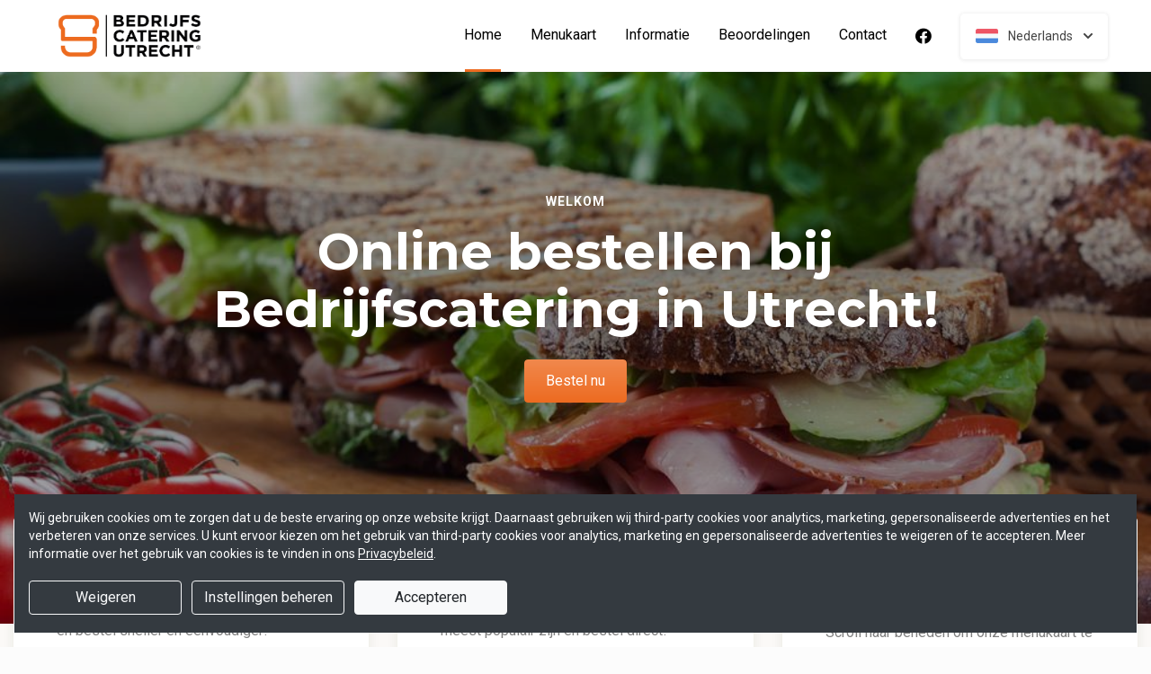

--- FILE ---
content_type: text/html; charset=UTF-8
request_url: https://bestellen.bedrijfscateringutrecht.nl/
body_size: 27341
content:
<!DOCTYPE html>
<html lang="nl">
    <head>
        <title>🍴 Bedrijfscatering Utrecht | Officiële Website | Bestel Online!</title>
<meta http-equiv="X-UA-Compatible" content="IE=Edge,chrome=1" />
<meta charset="utf-8">
<meta name="description" content="Online bedrijfscatering bestellen bij Bedrijfscatering Utrecht. Gemakkelijk online betalen, razendsnel thuisbezorgd. Simpel en snel bestellen!" />
<meta name="robots" content="index, follow" />
<meta name="viewport" content="width=device-width, initial-scale=1.0, minimum-scale=1.0, maximum-scale=1.0, user-scalable=no">
<meta name="mobile-web-app-capable" content="yes">
<meta name="apple-mobile-web-app-capable" content="yes" />
<meta name="apple-mobile-web-app-status-bar-style" content="black" />
<meta name="apple-mobile-web-app-title" content="Bedrijfscatering Utrecht">
<meta name="format-detection" content="telephone=no" />
<meta name="application-name" content="Bedrijfscatering Utrecht" />
<meta name="author" content="www.sitedish.nl" />
<meta name="rating" content="general"/>
<meta name="apple-itunes-app" content="app-id=6446781927">
<meta name="geo.placename" content="Herculesplein 25 3584 AA Utrecht" />
<meta name="geo.position" content="52.079438;5.144986" />
<meta name="geo.region" content="NL" />
<meta name="ICBM" content="52.079438,5.144986" />
<meta property="og:title" content="Bedrijfscatering Utrecht" />
<meta property="og:type" content="website" />
<meta property="og:url" content="https://bestellen.bedrijfscateringutrecht.nl" />
<meta property="og:site_name" content="Bedrijfscatering Utrecht" />
<meta property="og:image" content="https://bestellen.bedrijfscateringutrecht.nl/bestellen.bedrijfscateringutrecht.nl/img/logo.png" />
<meta property="og:description" content="Online bedrijfscatering bestellen bij Bedrijfscatering Utrecht. Gemakkelijk online betalen, razendsnel thuisbezorgd. Simpel en snel bestellen!" />
<meta property="fb:admins" content="" />
<meta name="twitter:card" content="summary" />
<!-- <meta name="twitter:site" content="@" /> -->
<meta name="twitter:creator" content="@sitedish" />
<meta name="twitter:title" content="Online bestellen bij Bedrijfscatering Utrecht Utrecht" />
<meta name="twitter:description" content="Online bedrijfscatering bestellen bij Bedrijfscatering Utrecht. Gemakkelijk online betalen, razendsnel thuisbezorgd. Simpel en snel bestellen!" />
<meta name="twitter:domain" content="bestellen.bedrijfscateringutrecht.nl" />
<meta name="twitter:image" content="https://bestellen.bedrijfscateringutrecht.nl/bestellen.bedrijfscateringutrecht.nl/img/logo.png" />


<link rel="apple-touch-icon-precomposed" href="//cdn.sitedish.nl/bestellen.bedrijfscateringutrecht.nl/img/iphone-icon.png" />
<link type="image/x-icon" href="//cdn.sitedish.nl/bestellen.bedrijfscateringutrecht.nl/img/favicon.ico" rel="shortcut icon" />
<link rel="apple-touch-icon-precomposed" href="//cdn.sitedish.nl/bestellen.bedrijfscateringutrecht.nl/img/iphone-icon.png" />
<link type="image/x-icon" href="//cdn.sitedish.nl/bestellen.bedrijfscateringutrecht.nl/img/favicon.ico" rel="shortcut icon" />
<link rel="canonical" href="//bestellen.bedrijfscateringutrecht.nl" />

<!--
<link rel="apple-touch-icon-precomposed" href="https://bestellen.bedrijfscateringutrecht.nl/bestellen.bedrijfscateringutrecht.nl/img/iphone-icon.png" />
<link type="image/x-icon" href="https://bestellen.bedrijfscateringutrecht.nl/bestellen.bedrijfscateringutrecht.nl/img/favicon.ico" rel="shortcut icon" />
<link rel="apple-touch-icon-precomposed" href="https://bestellen.bedrijfscateringutrecht.nl/bestellen.bedrijfscateringutrecht.nl/img/iphone-icon.png" />
<link type="image/x-icon" href="https://bestellen.bedrijfscateringutrecht.nl/bestellen.bedrijfscateringutrecht.nl/img/favicon.ico" rel="shortcut icon" /> -->
<link rel="sitemap" type="application/xml" title="Sitemap" href="/sitemap.xml">

<link rel="stylesheet" href="//cdn.sitedish.nl/nieuw_design/deps/bootstrap/4.0.0/bootstrap.min.css">
<link rel="stylesheet" href="//cdn.sitedish.nl/nieuw_design/deps/swiper/4.4.1/swiper.min.css"/>
<link rel="preconnect" href="https://fonts.gstatic.com">
<link href="https://fonts.googleapis.com/css2?family=Montserrat:wght@300;400;600;700;900&family=Roboto:wght@400;700&display=swap" rel="stylesheet">
    <script
        src="https://js.sentry-cdn.com/9557d43e2d1855c6ed1ed722cde50f80.min.js"
        crossorigin="anonymous"
        defer
    ></script>
<link rel="stylesheet" href="https://cdnjs.cloudflare.com/ajax/libs/font-awesome/5.15.3/css/all.min.css">
<link rel="stylesheet" href="//cdn.sitedish.nl/nieuw_design/css/main.css?v=8"/>
<link rel="stylesheet" href="//cdn.sitedish.nl/nieuw_design/css/design-a.css?v=6"/>
<link rel="stylesheet" href="//cdn.sitedish.nl/bestellen.bedrijfscateringutrecht.nl/css/variables.df5bc7a9669b433ba6fddb9e7fba5970.css"/>



    <!-- Consent Management: Setup default consent state for all tracking -->
    <script>
        window.dataLayer = window.dataLayer || [];
        function gtag(){dataLayer.push(arguments);}

                // Default to 'denied' when no consent is set
        gtag('consent', 'default', {
            'functionality_storage': 'denied',
            'analytics_storage': 'denied',
            'ad_storage': 'denied',
            'ad_personalization': 'denied',
            'wait_for_update': 50
        });
            </script>

            <!-- Primary tracking method: Google Tag Manager handles all tracking -->
        <script>
            (function(w,d,s,l,i){w[l]=w[l]||[];w[l].push({'gtm.start':
                    new Date().getTime(),event:'gtm.js'});var f=d.getElementsByTagName(s)[0],
                j=d.createElement(s),dl=l!='dataLayer'?'&l='+l:'';j.async=true;j.src=
                'https://www.googletagmanager.com/gtm.js?id='+i+dl;f.parentNode.insertBefore(j,f);
            })(window,document,'script','dataLayer','GTM-MV7TL44');
        </script>
        <!-- GTM noscript fallback -->
        <noscript>
            <iframe src="https://www.googletagmanager.com/ns.html?id=GTM-MV7TL44" height="0" width="0" style="display:none;visibility:hidden"></iframe>
        </noscript>
    
<!-- Facebook Pixel (only when GTM is not handling it) -->
<script>
    const consentGranted = false;

    if (consentGranted) {
        loadKlaviyoScript();
    }

    function loadKlaviyoScript() {
        const klaviyoApiKey = "";

        if (klaviyoApiKey) {
            const script = document.createElement('script');
            script.type = 'text/javascript';
            script.async = true;
            script.src = "https://static.klaviyo.com/onsite/js/klaviyo.js?company_id=" + klaviyoApiKey;
            document.head.appendChild(script);

            script.onload = function () {
                addEventListenersToKlaviyoForms();
            };
        }
    }

    function addEventListenersToKlaviyoForms() {
        // Observe changes in the DOM
        const observer = new MutationObserver(function (mutations) {
            mutations.forEach(function (mutation) {
                mutation.addedNodes.forEach(function (node) {
                    // Check if the added node is a Klaviyo form
                    if (node.nodeType === 1 && node.matches('.klaviyo-form')) {
                        setupKlaviyoForm(node);

                        // After setting up the form, disconnect the observer if no more mutations are expected
                        observer.disconnect();
                    }
                });
            });
        });

        // Start observing the document body for added child elements (including subtree)
        observer.observe(document.body, {childList: true, subtree: true});

        // Disconnect the observer after 60 seconds as a fallback
        setTimeout(() => {
            observer.disconnect();
        }, 60000);
    }

    function setupKlaviyoForm(form) {
        const subscribeButton = form.querySelector('button[type="button"]');
        const emailInput = form.querySelector('input[name="email"]');

        if (subscribeButton) {
            subscribeButton.addEventListener('click', function () {
                handleFormAction(form);
            });
        }

        if (emailInput) {
            emailInput.addEventListener('keypress', function (e) {
                if (e.key === 'Enter') {
                    e.preventDefault();
                    handleFormAction(form);
                }
            });
        }
    }

    function handleFormAction(form) {
        const emailField = form.querySelector('input[name="email"]');
        const email = emailField ? emailField.value : '';

        identifyKlaviyoUser(email);
    }

    function identifyKlaviyoUser(email) {
        const _learnq = _learnq || [];
        _learnq.push(['identify', {
            '$email': email
        }]);
    }
</script>
    <script type="application/ld+json">{
    "@context": "https://schema.org",
    "@type": "Restaurant",
    "url": "https://bestellen.bedrijfscateringutrecht.nl",
    "image": "https://bestellen.bedrijfscateringutrecht.nl/bestellen.bedrijfscateringutrecht.nl/img/logo.png",
    "name": "Bedrijfscatering Utrecht",
    "telephone": " 030-8774924",
    "address": {
        "@type": "PostalAddress",
        "streetAddress": "Herculesplein 25",
        "addressLocality": "Utrecht",
        "postalCode": "3584 AA",
        "addressCountry": "NL"
    },
    "geo": {
        "@type": "GeoCoordinates",
        "latitude": "52.079438",
        "longitude": "5.144986"
    },
    "aggregateRating": {
        "@type": "AggregateRating",
        "ratingValue": 5,
        "ratingCount": 39
    },
    "openingHoursSpecification": [
        {
            "@type": "OpeningHoursSpecification",
            "dayOfWeek": [
                "Monday"
            ],
            "opens": "09:00",
            "closes": "17:45"
        },
        {
            "@type": "OpeningHoursSpecification",
            "dayOfWeek": [
                "Tuesday"
            ],
            "opens": "09:00",
            "closes": "17:45"
        },
        {
            "@type": "OpeningHoursSpecification",
            "dayOfWeek": [
                "Wednesday"
            ],
            "opens": "09:00",
            "closes": "17:45"
        },
        {
            "@type": "OpeningHoursSpecification",
            "dayOfWeek": [
                "Thursday"
            ],
            "opens": "09:00",
            "closes": "17:45"
        },
        {
            "@type": "OpeningHoursSpecification",
            "dayOfWeek": [
                "Friday"
            ],
            "opens": "09:00",
            "closes": "17:45"
        },
        {
            "@type": "OpeningHoursSpecification",
            "dayOfWeek": [
                "Saturday"
            ],
            "opens": "99:99",
            "closes": "99:99"
        },
        {
            "@type": "OpeningHoursSpecification",
            "dayOfWeek": [
                "Sunday"
            ],
            "opens": "99:99",
            "closes": "99:99"
        }
    ]
}</script>
    </head>
    <body class="cart-page">

        <div class="container-fluid navigation ie-design-a light-theme">
    <div class="row">
        <div class="container">
            <div class="row justify-content-between align-items-center">
                <div class="col logo-menu">
                    <nav class="navbar navbar-expand-lg">
                        <a class="navbar-brand logo" href="/">
                            <img src="https://bestellen.bedrijfscateringutrecht.nl/bestellen.bedrijfscateringutrecht.nl/img/logo.png" alt="Logo" class="img-fluid">
                        </a>

                        <div class="navbar-toggler-container">
                            <button class="navbar-toggler navbar-toggler-right collapsed" type="button" data-toggle="collapse" data-target="#navbarNavAltMarkup">
                                <div>
                                    <span> </span>
                                    <span> </span>
                                    <span> </span>
                                </div>
                                <span class="text">Menu</span>
                                <span class="text">Close</span>
                            </button>
                        </div>

                        <div class="collapse navbar-collapse menu" id="navbarNavAltMarkup">

                            <a class="navbar-brand logo" href="/">
                                <img src="https://bestellen.bedrijfscateringutrecht.nl/bestellen.bedrijfscateringutrecht.nl/img/logo.png" alt="Logo" class="img-fluid">
                            </a>

                            <div class="navbar-nav">
                                <a class="nav-item nav-link active" href="/">Home <span class="sr-only">(huidige)</span></a>
                                <a class="nav-item nav-link" href="/#menu">Menukaart</a>
                                <a class="nav-item nav-link " href="/informatie">Informatie </a>
                                                                <a class="nav-item nav-link " href="/beoordelingen">Beoordelingen </a>
                                                                <a class="nav-item nav-link " href="/contact">Contact </a>
                                                                <a class="nav-item nav-link social" href="https://www.facebook.com/BedrijfscateringUtrecht/" target="_blank"><i class="fab fa-facebook"></i></a>                                                            </div>

                            <div class="col-auto actions">
                                <nav>
                                    <ul class="dropdown">
                                        <li>
                                            <button class="button small transparent with-border dropdown-toggle" id="action-menu" data-toggle="dropdown" aria-expanded="false">
                                                                                                    <img src="//cdn.sitedish.nl/nieuw_design/img/flags/nl.png" style="width: 25px;height: 25px;" alt="Nederlands" class="img-fluid"/>
                                                    <span>Nederlands</span>
                                                
                                                <svg width="10" height="6" viewBox="0 0 10 6" fill="none" xmlns="http://www.w3.org/2000/svg">
                                                    <path d="M5.7072 5.69299C5.31668 6.08351 4.68352 6.08351 4.29299 5.69299L0.300098 1.7001C-0.0865012 1.3135 -0.0865017 0.686697 0.300098 0.300098C0.686697 -0.0865017 1.3135 -0.0865016 1.7001 0.300098L5.0001 3.6001L8.3001 0.300097C8.6867 -0.0865025 9.3135 -0.0865017 9.7001 0.300098C10.0867 0.686697 10.0867 1.3135 9.7001 1.7001L5.7072 5.69299Z" fill="white"/>
                                                </svg>
                                            </button>
                                            <ul class="dropdown-menu" aria-labelledby="action-menu">
                                                                                                                                                    <li class="dropdown-item">
                                                        <a href="?lang=en_EN">
                                                            <img src="//cdn.sitedish.nl/nieuw_design/img/flags/en.png" style="width: 16px;height: 16px;" alt="English" class="img-fluid"/>
                                                            <span>English</span>
                                                        </a>
                                                    </li>
                                                                                                                                                    <li class="dropdown-item">
                                                        <a href="?lang=de_DE">
                                                            <img src="//cdn.sitedish.nl/nieuw_design/img/flags/de.png" style="width: 16px;height: 16px;" alt="Deutsch" class="img-fluid"/>
                                                            <span>Deutsch</span>
                                                        </a>
                                                    </li>
                                                                                                                                                    <li class="dropdown-item">
                                                        <a href="?lang=pt_PT">
                                                            <img src="//cdn.sitedish.nl/nieuw_design/img/flags/pt.png" style="width: 16px;height: 16px;" alt="Português" class="img-fluid"/>
                                                            <span>Português</span>
                                                        </a>
                                                    </li>
                                                                                            </ul>
                                        </li>
                                    </ul>
                                </nav>
                            </div>
                    </nav>
                </div>
            </div>
        </div>
    </div>
</div>
                    <div class="container-fluid header">
    <picture>
                <img src="/algemeen/img/photos/sorted/lunch/broodjes/lunch1.jpg" alt="" onerror="this.onerror = null;this.parentNode.children[0].srcset = this.src;">
    </picture>

    <div class="row">
        <div class="container">
            <div class="row">
                <div class="col-xl-9 mx-auto col-md-12 text-center content">
                    <header>
                        <h1>
                            <small style="font-family:'Roboto';">Welkom</small>
                            Online bestellen bij Bedrijfscatering in Utrecht!                        </h1>
                    </header>
                    <nav>
                        <a href="#menu" data-type="scroll-to" class="button normal theme"><span>Bestel nu</span></a>
                    </nav>
                </div>
            </div>
        </div>
    </div>
</div>

    <div class="container promotions">
        <div class="row">
            <div class="swiper-container scroll-to-menu" id="promotion-slider">
                <div class="swiper-wrapper">
                                                                                                            <div class="swiper-slide">
                                <div class="card">
                                    <header>
                                                                                    <small class="title">Download app</small>
                                                                                                                            <h3>Sneller bestellen via de app!</h3>
                                                                            </header>
                                    <section class="content">
                                                                                    <p>Download onze app voor Android en iOS en bestel sneller en eenvoudiger!</p>
                                                                            </section>
                                                                            <nav>
                                            <a href="#apps" class="button flat scrollinglink"
                                               ><span>Download app </span>
                                                <svg width="6" height="10" viewBox="0 0 6 10" class="arrow-right" fill="none" xmlns="http://www.w3.org/2000/svg"><path d="M5.69299 4.29279C6.08351 4.68332 6.08351 5.31648 5.69299 5.70701L1.7001 9.6999C1.3135 10.0865 0.686697 10.0865 0.300098 9.6999C-0.0865018 9.3133 -0.0865016 8.6865 0.300098 8.2999L3.6001 4.9999L0.300097 1.6999C-0.0865029 1.3133 -0.0865021 0.686502 0.300097 0.299903C0.686697 -0.0866967 1.3135 -0.0866967 1.7001 0.299903L5.69299 4.29279Z" fill="#81AF4E"/></svg>
                                            </a>
                                        </nav>
                                                                    </div>
                            </div>
                                                                                            <div class="swiper-slide">
                                <div class="card">
                                    <header>
                                                                                    <small class="title">Favorieten</small>
                                                                                                                            <h3>Onze hardlopers!</h3>
                                                                            </header>
                                    <section class="content">
                                                                                    <p>Bekijk hieronder welke gerechten het meest populair zijn en bestel direct!</p>
                                                                            </section>
                                                                            <nav>
                                            <a href="#popular" class="button flat scrollinglink"
                                               ><span>Bekijken </span>
                                                <svg width="6" height="10" viewBox="0 0 6 10" class="arrow-right" fill="none" xmlns="http://www.w3.org/2000/svg"><path d="M5.69299 4.29279C6.08351 4.68332 6.08351 5.31648 5.69299 5.70701L1.7001 9.6999C1.3135 10.0865 0.686697 10.0865 0.300098 9.6999C-0.0865018 9.3133 -0.0865016 8.6865 0.300098 8.2999L3.6001 4.9999L0.300097 1.6999C-0.0865029 1.3133 -0.0865021 0.686502 0.300097 0.299903C0.686697 -0.0866967 1.3135 -0.0866967 1.7001 0.299903L5.69299 4.29279Z" fill="#81AF4E"/></svg>
                                            </a>
                                        </nav>
                                                                    </div>
                            </div>
                                                                        <div class="swiper-slide">
                                <div class="card">
                                    <header>
                                                                                    <small class="title">Menukaart</small>
                                                                                                                            <h3>Nieuwsgierig naar ons menu?</h3>
                                                                            </header>
                                    <section class="content">
                                                                                    <p>Scroll naar beneden om onze menukaart te bekijken en direct te bestellen!</p>
                                                                            </section>
                                                                            <nav>
                                            <a href="#menu" class="button flat scrollinglink"
                                               ><span>Naar menu </span>
                                                <svg width="6" height="10" viewBox="0 0 6 10" class="arrow-right" fill="none" xmlns="http://www.w3.org/2000/svg"><path d="M5.69299 4.29279C6.08351 4.68332 6.08351 5.31648 5.69299 5.70701L1.7001 9.6999C1.3135 10.0865 0.686697 10.0865 0.300098 9.6999C-0.0865018 9.3133 -0.0865016 8.6865 0.300098 8.2999L3.6001 4.9999L0.300097 1.6999C-0.0865029 1.3133 -0.0865021 0.686502 0.300097 0.299903C0.686697 -0.0866967 1.3135 -0.0866967 1.7001 0.299903L5.69299 4.29279Z" fill="#81AF4E"/></svg>
                                            </a>
                                        </nav>
                                                                    </div>
                            </div>
                                                                        <div class="swiper-slide">
                                <div class="card">
                                    <header>
                                                                                    <small class="title">Reviews</small>
                                                                                                                            <h3>Klanten geven ons 5 sterren!</h3>
                                                                            </header>
                                    <section class="content">
                                                                                    <p>Na 39 beoordelingen geven onze klanten ons 5 sterren. Bestel en ervaar het zelf!</p>
                                                                            </section>
                                                                            <nav>
                                            <a href="/beoordelingen" class="button flat "
                                               ><span>Naar beoordelingen </span>
                                                <svg width="6" height="10" viewBox="0 0 6 10" class="arrow-right" fill="none" xmlns="http://www.w3.org/2000/svg"><path d="M5.69299 4.29279C6.08351 4.68332 6.08351 5.31648 5.69299 5.70701L1.7001 9.6999C1.3135 10.0865 0.686697 10.0865 0.300098 9.6999C-0.0865018 9.3133 -0.0865016 8.6865 0.300098 8.2999L3.6001 4.9999L0.300097 1.6999C-0.0865029 1.3133 -0.0865021 0.686502 0.300097 0.299903C0.686697 -0.0866967 1.3135 -0.0866967 1.7001 0.299903L5.69299 4.29279Z" fill="#81AF4E"/></svg>
                                            </a>
                                        </nav>
                                                                    </div>
                            </div>
                                                                        <div class="swiper-slide">
                                <div class="card">
                                    <header>
                                                                                    <small class="title">Nieuwsbrief</small>
                                                                                                                            <h3>Blijf op de hoogte!</h3>
                                                                            </header>
                                    <section class="content">
                                                                                    <p>Meld u aan voor de nieuwsbrief voor unieke kortingen en acties!</p>
                                                                            </section>
                                                                            <nav>
                                            <a href="#menu" class="button flat scrollinglink"
                                               ><span>Bestellen </span>
                                                <svg width="6" height="10" viewBox="0 0 6 10" class="arrow-right" fill="none" xmlns="http://www.w3.org/2000/svg"><path d="M5.69299 4.29279C6.08351 4.68332 6.08351 5.31648 5.69299 5.70701L1.7001 9.6999C1.3135 10.0865 0.686697 10.0865 0.300098 9.6999C-0.0865018 9.3133 -0.0865016 8.6865 0.300098 8.2999L3.6001 4.9999L0.300097 1.6999C-0.0865029 1.3133 -0.0865021 0.686502 0.300097 0.299903C0.686697 -0.0866967 1.3135 -0.0866967 1.7001 0.299903L5.69299 4.29279Z" fill="#81AF4E"/></svg>
                                            </a>
                                        </nav>
                                                                    </div>
                            </div>
                                                            </div>
            </div>
        </div>
    </div>
        
        <div class="container messages">
    <div class="row">
        <div class="col-lg-12">
            <!-- <div class="message light">
                <svg width="25" height="24" viewBox="0 0 25 24" fill="none" xmlns="http://www.w3.org/2000/svg">
                    <path fill-rule="evenodd" clip-rule="evenodd" d="M13.9783 0.0286973L20.8973 1.09424C21.8753 1.24496 22.7586 2.12825 22.9058 3.10266L23.9713 10.0217C24.115 10.9295 23.7295 12.1072 23.0775 12.7592L12.4045 23.4322C11.6474 24.1893 10.4136 24.1893 9.65652 23.4322L0.567825 14.3435C-0.189275 13.5864 -0.189275 12.3526 0.567825 11.5955L11.2408 0.922495C11.8893 0.274053 13.067 -0.111506 13.9783 0.0286973ZM16.4782 11.3365H7.9284C7.78164 11.3417 7.64261 11.4036 7.54062 11.5093C7.43862 11.615 7.38162 11.7561 7.38162 11.9029C7.38162 12.0498 7.43862 12.1909 7.54062 12.2966C7.64261 12.4022 7.78164 12.4642 7.9284 12.4694H16.4782C16.625 12.4642 16.764 12.4022 16.866 12.2966C16.968 12.1909 17.025 12.0498 17.025 11.9029C17.025 11.7561 16.968 11.615 16.866 11.5093C16.764 11.4036 16.625 11.3417 16.4782 11.3365ZM11.9084 7.2144C11.6153 7.27272 11.3459 7.41667 11.1346 7.62804C10.8511 7.91148 10.6919 8.29591 10.6919 8.69676C10.6919 9.09761 10.8511 9.48205 11.1346 9.76549C11.3459 9.97686 11.6153 10.1208 11.9084 10.1791C12.2016 10.2374 12.5055 10.2075 12.7817 10.0931C13.0579 9.97872 13.2939 9.785 13.46 9.53646C13.6261 9.28791 13.7147 8.99569 13.7147 8.69676C13.7147 8.39784 13.6261 8.10562 13.46 7.85707C13.2939 7.60852 13.0579 7.4148 12.7817 7.30041C12.5055 7.18601 12.2016 7.15608 11.9084 7.2144ZM13.6857 14.8142C13.6273 14.5211 13.4834 14.2518 13.272 14.0404C12.9886 13.7569 12.6041 13.5977 12.2033 13.5977C11.8025 13.5977 11.418 13.7569 11.1346 14.0404C10.9232 14.2518 10.7793 14.5211 10.7209 14.8142C10.6626 15.1074 10.6925 15.4113 10.8069 15.6875C10.9213 15.9637 11.1151 16.1997 11.3636 16.3658C11.6122 16.5319 11.9044 16.6205 12.2033 16.6205C12.5022 16.6205 12.7944 16.5319 13.043 16.3658C13.2915 16.1997 13.4853 15.9637 13.5997 15.6875C13.714 15.4113 13.744 15.1074 13.6857 14.8142Z" fill="white"/>
                </svg>
                <section>
                    <header>
                        <h4>Only today, a Greek dish with a discount</h4>
                    </header>
                    <p>We're very sorry, but due an electronic issue our restaurant is closed today. We should be back up and running tomorrow. Thanks!</p>
                </section>
            </div> -->
                                                                                                                <div class="message light">
                    <svg class="alert-icon" width="20" height="24" viewBox="0 0 20 24" fill="none" xmlns="http://www.w3.org/2000/svg">
                        <path fill-rule="evenodd" clip-rule="evenodd" d="M17.9393 17.0607C18.2206 17.342 18.6022 17.5 19 17.5C19.2652 17.5 19.5196 17.6054 19.7071 17.7929C19.8946 17.9804 20 18.2348 20 18.5C20 18.7652 19.8946 19.0196 19.7071 19.2071C19.5196 19.3946 19.2652 19.5 19 19.5H1C0.734784 19.5 0.48043 19.3946 0.292893 19.2071C0.105357 19.0196 0 18.7652 0 18.5C0 18.2348 0.105357 17.9804 0.292893 17.7929C0.48043 17.6054 0.734784 17.5 1 17.5C1.39782 17.5 1.77936 17.342 2.06066 17.0607C2.34196 16.7794 2.5 16.3978 2.5 16V11.138C2.44226 9.23909 3.06583 7.38218 4.25798 5.903C5.45013 4.42382 7.13217 3.41999 9 3.073V1C9 0.734783 9.10536 0.48043 9.29289 0.292893C9.48043 0.105357 9.73478 0 10 0C10.2652 0 10.5196 0.105357 10.7071 0.292893C10.8946 0.48043 11 0.734783 11 1V3.073C12.8678 3.41999 14.5499 4.42382 15.742 5.903C16.9342 7.38218 17.5577 9.23909 17.5 11.138V16C17.5 16.3978 17.658 16.7794 17.9393 17.0607ZM7.76401 21H12.236C12.2975 20.9997 12.357 21.0222 12.4028 21.0632C12.4486 21.1042 12.4776 21.1608 12.484 21.222C12.4949 21.3143 12.5002 21.4071 12.5 21.5C12.5 22.163 12.2366 22.7989 11.7678 23.2678C11.2989 23.7366 10.663 24 10 24C9.33696 24 8.70108 23.7366 8.23224 23.2678C7.7634 22.7989 7.50001 22.163 7.50001 21.5C7.49977 21.4071 7.50511 21.3143 7.51601 21.222C7.52288 21.161 7.55196 21.1047 7.59769 21.0637C7.64343 21.0228 7.70262 21.0001 7.76401 21Z" fill="#EC4D45"/>
                    </svg>
                    <section>
                        <header>
                            <h4>Het is alleen mogelijk om <b>vooruit</b> te bestellen.</h4>
                        </header>
                        <p><p>Bestellen voor vandaag is niet mogelijk.</p><a href="" class="setPreorderDate button small theme" style="margin-top:12px;">Vooruitbestellen bezorgen</a> <a href="" class="setPreorderDate button small theme" style="margin-top:12px;">Vooruitbestellen afhalen</a></p>
                    </section>
                </div>
                                    </div>
    </div>
</div>

        
        <div class="container page content menu" id="menu">
    <div class="row">
        <div class="col-xl-9 col-lg-8 col-md-12 col-sm-12">

            <!-- Category menu -->
            <div class="horizontal-spacer"></div>
            <div class="category row">
                <div class="col-lg-12">
                    <nav>
                        <ul class="category-menu">
                            <li class="search">
                                <a href="#">
                                    <svg width="16" height="16" viewBox="0 0 16 16" fill="none" xmlns="http://www.w3.org/2000/svg">
                                        <path d="M12.3 11L12.0441 11.3412L12.3407 11.6477L15.3407 14.7477L15.3407 14.7478L15.3464 14.7536C15.5512 14.9583 15.5512 15.2417 15.3464 15.4464C15.3033 15.4896 15.2394 15.5307 15.1643 15.5608C15.087 15.5917 15.0252 15.6 15 15.6C14.9748 15.6 14.913 15.5917 14.8357 15.5608C14.7606 15.5307 14.6967 15.4896 14.6536 15.4464L11.6536 12.4464L11.3336 12.1265L10.9834 12.413C9.98394 13.2307 8.59997 13.7 7.1 13.7C3.47614 13.7 0.5 10.7239 0.5 7.1C0.5 3.47614 3.47614 0.5 7.1 0.5C10.7147 0.5 13.6 3.46685 13.6 7.1C13.6 8.58809 13.1374 9.88352 12.3 11ZM1.5 7.1C1.5 10.189 4.03686 12.6 7.1 12.6C10.1631 12.6 12.7 10.189 12.7 7.1C12.7 4.02386 10.1761 1.5 7.1 1.5C4.02386 1.5 1.5 4.02386 1.5 7.1Z" fill="black" stroke="black"/>
                                    </svg>
                                </a>
                            </li>
                        </ul>

                         <div class="search-container">

                            <div class="input-container">
                                <input class="form-control" value="" placeholder="Zoek in menukaart" name="search" id="search-input">
                                <a href="#" class="close"></a>
                            </div>

                            <div class="search-results"></div>

                        </div>

                                                <div class="swiper-container scroll-to-menu swiper-container-horizontal" id="category-slider">
                            <div class="swiper-wrapper">
                                                                    <div class="swiper-slide" style="margin-right: 32px;">
                                        <a href="#categorie22" data-index="22" class="scrollinglink active">1.0 Ontbijt & Patisserie</a>
                                    </div>
                                                                    <div class="swiper-slide" style="margin-right: 32px;">
                                        <a href="#categorie23" data-index="23" class="scrollinglink">2.0 High tea</a>
                                    </div>
                                                                    <div class="swiper-slide" style="margin-right: 32px;">
                                        <a href="#categorie24" data-index="24" class="scrollinglink">3.0 Lunch</a>
                                    </div>
                                                                    <div class="swiper-slide" style="margin-right: 32px;">
                                        <a href="#categorie25" data-index="25" class="scrollinglink">4.0 Fruit</a>
                                    </div>
                                                                    <div class="swiper-slide" style="margin-right: 32px;">
                                        <a href="#categorie26" data-index="26" class="scrollinglink">5.0 Borrelen</a>
                                    </div>
                                                                    <div class="swiper-slide" style="margin-right: 32px;">
                                        <a href="#categorie27" data-index="27" class="scrollinglink">6.0 Overwerkmaaltijden</a>
                                    </div>
                                                                    <div class="swiper-slide" style="margin-right: 32px;">
                                        <a href="#categorie28" data-index="28" class="scrollinglink">7.0 Buffetten</a>
                                    </div>
                                                                    <div class="swiper-slide" style="margin-right: 32px;">
                                        <a href="#categorie8" data-index="8" class="scrollinglink">Extra | Dranken</a>
                                    </div>
                                                            </div>
                            <div class="swiper-button-next category" tabindex="0" role="button" aria-label="Next slide" aria-disabled="false">
                                <a href="#">
                                    <svg width="6" height="10" viewBox="0 0 6 10" class="arrow-right" fill="none" xmlns="http://www.w3.org/2000/svg">
                                        <path d="M5.69299 4.29279C6.08351 4.68332 6.08351 5.31648 5.69299 5.70701L1.7001 9.6999C1.3135 10.0865 0.686697 10.0865 0.300098 9.6999C-0.0865018 9.3133 -0.0865016 8.6865 0.300098 8.2999L3.6001 4.9999L0.300097 1.6999C-0.0865029 1.3133 -0.0865021 0.686502 0.300097 0.299903C0.686697 -0.0866967 1.3135 -0.0866967 1.7001 0.299903L5.69299 4.29279Z" fill="#81AF4E"></path>
                                    </svg>
                                </a>
                            </div>
                            <span class="swiper-notification" aria-live="assertive" aria-atomic="true"></span>
                        </div>
                                            </nav>
                </div>
            </div>
            <!-- Category menu -->

            <!-- <div class="row call2action">
                <div class="col-lg-12">
                    <nav>
                        <p>
                            <button href="#order-meal" role="button" class="button normal theme demo" data-toggle="modal" id="order-meal-button">Order meal</button>
                            <button href="#delivery-or-pickup" role="button" class="button normal theme demo" data-toggle="modal" id="delivery-or-pickup-button">Delivery or Pickup</button>
                            <button href="#no-delivery" role="button" class="button normal theme demo" data-toggle="modal" id="no-delivery-button">No delivery</button>
                        </p>
                    </nav>
                </div>
            </div> -->

            <!-- Messages -->
                        <!-- Messages -->

            <!-- include for mr sushi restaurants -->
            
            <!-- Dishes vertical -->
                        <div class="dishes row" id="popular">

                <div class="intro col-lg-12">
                    <header>
                        <h2 class="popular">Populaire gerechten</h2>
                        <img src="//cdn.sitedish.nl/nieuw_design/img/Star.svg" alt="Star" class="img-fluid"/>
                    </header>
                    <section>
                        <!-- <p>This is what our customer love to order</p> -->
                    </section>
                </div>

                <div class="dish horizontal type-1 pc-invoeren"
     id="product145" data-productNaam="Mini broodjes lunch Plateau"
     data-productCategorie="3.0 Lunch" data-productId="145"
     data-prijs="15.20" data-alcoholic="0"
     data-deposit="0.00" data-supfee="0.00" data-aantal="1">
    <div class="card ">
                    <picture>
                                    <source type="image/webp"
                            srcset="//cdn.sitedish.nl/bestellen.bedrijfscateringutrecht.nl/img/gerechten/6564cf12a05ce_Mini_box.png-c.webp">
                                <img src="//cdn.sitedish.nl/bestellen.bedrijfscateringutrecht.nl/img/gerechten/6564cf12a05ce_Mini_box.png"
                     alt="Mini broodjes lunch Plateau"
                     onerror="this.onerror = null;this.parentNode.children[0].srcset = this.src;" class="img-fluid">
            </picture>
                <section>
            <header>
                <div class="product-header">
                    <h3>Mini broodjes lunch Plateau</h3>
                                    </div>
            </header>
            <p>Te bestellen vanaf 5 personen, de prijs is per persoon. Het assortiment wordt uitgebreid vanaf 5 personen zodat er voldoende variatie is.<br />
 <br />
Onze meest verkochte lunch, 3 luxe mini bus broodjes p.p. in diverse smaken: <br />
• 3 Beef tataki met garnituren <br />
• 3 Geroosterde kip cashew met garnituren <br />
• 3 Falafel muhammara met garnituren <br />
• 3 Peking duck met garnituren <br />
• 3 Burrata caprese</p>
            <nav>
                                    <button class="button theme price small add"
                            data-productNaam="Mini broodjes lunch Plateau"
                            data-productCategorie="3.0 Lunch"
                            data-productId="145" data-prijs="15.20"
                            data-alcoholic="0"
                            data-deposit="0.00" data-supfee="0.00"
                            data-aantal="1">
                        € 15.20</button>
                                                </nav>
                    </section>
    </div>
</div>                                     <div class="dish horizontal type-1 pc-invoeren"
     id="product141" data-productNaam="Vergaderlunch Plateau"
     data-productCategorie="3.0 Lunch" data-productId="141"
     data-prijs="21.75" data-alcoholic="0"
     data-deposit="0.00" data-supfee="0.00" data-aantal="1">
    <div class="card ">
                    <picture>
                                    <source type="image/webp"
                            srcset="//cdn.sitedish.nl/bestellen.bedrijfscateringutrecht.nl/img/gerechten/6564cdb1569af_16.png-c.webp">
                                <img src="//cdn.sitedish.nl/bestellen.bedrijfscateringutrecht.nl/img/gerechten/6564cdb1569af_16.png"
                     alt="Vergaderlunch Plateau"
                     onerror="this.onerror = null;this.parentNode.children[0].srcset = this.src;" class="img-fluid">
            </picture>
                <section>
            <header>
                <div class="product-header">
                    <h3>Vergaderlunch Plateau</h3>
                                    </div>
            </header>
            <p>Te bestellen vanaf 5 personen, de prijs is per persoon. Het assortiment wordt uitgebreid vanaf 5 personen zodat er voldoende variatie is. <br />
<br />
• Groene salades met garnituren <br />
• Soepjes met garnituren <br />
• 10 mini broodjes in een balans vlees/vis/vega <br />
• Vers fruit</p>
            <nav>
                                    <button class="button theme price small add"
                            data-productNaam="Vergaderlunch Plateau"
                            data-productCategorie="3.0 Lunch"
                            data-productId="141" data-prijs="21.75"
                            data-alcoholic="0"
                            data-deposit="0.00" data-supfee="0.00"
                            data-aantal="1">
                        € 21.75</button>
                                                </nav>
                    </section>
    </div>
</div>                                     <div class="dish horizontal type-1 pc-invoeren"
     id="product144" data-productNaam="Vers gebakken luxe broodsoorten Plateau"
     data-productCategorie="3.0 Lunch" data-productId="144"
     data-prijs="10.85" data-alcoholic="0"
     data-deposit="0.00" data-supfee="0.00" data-aantal="1">
    <div class="card ">
                    <picture>
                                    <source type="image/webp"
                            srcset="//cdn.sitedish.nl/bestellen.bedrijfscateringutrecht.nl/img/gerechten/6615088795539_bake_off.png-c.webp">
                                <img src="//cdn.sitedish.nl/bestellen.bedrijfscateringutrecht.nl/img/gerechten/6615088795539_bake_off.png"
                     alt="Vers gebakken luxe broodsoorten Plateau"
                     onerror="this.onerror = null;this.parentNode.children[0].srcset = this.src;" class="img-fluid">
            </picture>
                <section>
            <header>
                <div class="product-header">
                    <h3>Vers gebakken luxe broodsoorten Plateau</h3>
                                    </div>
            </header>
            <p>Te bestellen vanaf 5 personen, de prijs is per persoon. Het assortiment wordt uitgebreid vanaf 5 personen zodat er voldoende variatie is.<br />
 <br />
Twee vers gebakken luxe broodsoorten p.p. in diverse smaken: <br />
• 2 Tonijnsalade met garnituren <br />
• 2 Oude kaas pesto met garnituren <br />
• 2 Beenham honing-mosterd met garnituren <br />
• 2 Gebraden fricandeau met garnituren <br />
• 2 Kruidenroomkaas met garnituren </p>
            <nav>
                                    <button class="button theme price small add"
                            data-productNaam="Vers gebakken luxe broodsoorten Plateau"
                            data-productCategorie="3.0 Lunch"
                            data-productId="144" data-prijs="10.85"
                            data-alcoholic="0"
                            data-deposit="0.00" data-supfee="0.00"
                            data-aantal="1">
                        € 10.85</button>
                                                </nav>
                    </section>
    </div>
</div>                                                 </div>
            <!-- Dishes vertical -->
            
            <!-- Dishes horizontal type 2 -->
                        <div class="dishes-container">
                        <div class="dishes row" data-index="22" id="categorie22">

                <div class="intro col-lg-12">
                    <header>
                        <h2>1.0 Ontbijt & Patisserie</h2>
                    </header>
                    <section>
                                                    <p></p>
                                                                    </section>
                </div>

                <div class="dish horizontal type-1 pc-invoeren"
     id="product130" data-productNaam="Maatwerk, stel jouw eigen ontbijt samen"
     data-productCategorie="1.0 Ontbijt & Patisserie" data-productId="130"
     data-prijs="0.00" data-alcoholic="0"
     data-deposit="0.00" data-supfee="0.00" data-aantal="1">
    <div class="card no-image">
                <section>
            <header>
                <div class="product-header">
                    <h3>Maatwerk, stel jouw eigen ontbijt samen</h3>
                                    </div>
            </header>
            <p>Wil je een ontbijt samenstellen en ben je op zoek naar inspiratie en prijzen? Bel dan gerust naar 030-877 49 24 voor meer persoonlijk advies!</p>
            <nav>
                                    <button class="button theme price small add"
                            data-productNaam="Maatwerk, stel jouw eigen ontbijt samen"
                            data-productCategorie="1.0 Ontbijt & Patisserie"
                            data-productId="130" data-prijs="0.00"
                            data-alcoholic="0"
                            data-deposit="0.00" data-supfee="0.00"
                            data-aantal="1">
                        € 0.00</button>
                                                </nav>
                    </section>
    </div>
</div><div class="dish horizontal type-1 pc-invoeren"
     id="product131" data-productNaam="Ontbijtbuffet"
     data-productCategorie="1.0 Ontbijt & Patisserie" data-productId="131"
     data-prijs="19.55" data-alcoholic="0"
     data-deposit="0.00" data-supfee="0.00" data-aantal="1">
    <div class="card ">
                    <picture>
                                    <source type="image/webp"
                            srcset="//cdn.sitedish.nl/bestellen.bedrijfscateringutrecht.nl/img/gerechten/6564c769bc226_6.png-c.webp">
                                <img src="//cdn.sitedish.nl/bestellen.bedrijfscateringutrecht.nl/img/gerechten/6564c769bc226_6.png"
                     alt="Ontbijtbuffet"
                     onerror="this.onerror = null;this.parentNode.children[0].srcset = this.src;" class="img-fluid">
            </picture>
                <section>
            <header>
                <div class="product-header">
                    <h3>Ontbijtbuffet</h3>
                                    </div>
            </header>
            <p>Te bestellen vanaf 10 personen, de prijs is per persoon.<br />
 <br />
• Roomboter croissants <br />
• Diverse zoete lekkernijen (chocolade, pecan, kaneel broodjes) <br />
• Krentenbollen <br />
• Vers gebakken mini broodjes <br />
• Kaasplank <br />
• Vleeswaren plateau <br />
• Scrambled egg <br />
• Saladebar <br />
• Divers zoet beleg en boter <br />
• Yoghurt met noten en zaden </p>
            <nav>
                                    <button class="button theme price small add"
                            data-productNaam="Ontbijtbuffet"
                            data-productCategorie="1.0 Ontbijt & Patisserie"
                            data-productId="131" data-prijs="19.55"
                            data-alcoholic="0"
                            data-deposit="0.00" data-supfee="0.00"
                            data-aantal="1">
                        € 19.55</button>
                                                </nav>
                    </section>
    </div>
</div><div class="dish horizontal type-1 pc-invoeren"
     id="product132" data-productNaam="Patisserie | Plateau gemengd zoetigheid"
     data-productCategorie="1.0 Ontbijt & Patisserie" data-productId="132"
     data-prijs="6.15" data-alcoholic="0"
     data-deposit="0.00" data-supfee="0.00" data-aantal="1">
    <div class="card no-image">
                <section>
            <header>
                <div class="product-header">
                    <h3>Patisserie | Plateau gemengd zoetigheid</h3>
                                    </div>
            </header>
            <p>Te bestellen vanaf 8 personen, de prijs is per persoon.<br />
<br />
• Mini muffins <br />
• Vegan brownie <br />
• Cheesecake <br />
• Donuts <br />
• Bananenbrood </p>
            <nav>
                                    <button class="button theme price small add"
                            data-productNaam="Patisserie | Plateau gemengd zoetigheid"
                            data-productCategorie="1.0 Ontbijt & Patisserie"
                            data-productId="132" data-prijs="6.15"
                            data-alcoholic="0"
                            data-deposit="0.00" data-supfee="0.00"
                            data-aantal="1">
                        € 6.15</button>
                                                </nav>
                    </section>
    </div>
</div><div class="dish horizontal type-1 pc-invoeren"
     id="product133" data-productNaam="Patisserie | Donuts plateau"
     data-productCategorie="1.0 Ontbijt & Patisserie" data-productId="133"
     data-prijs="5.45" data-alcoholic="0"
     data-deposit="0.00" data-supfee="0.00" data-aantal="1">
    <div class="card no-image">
                <section>
            <header>
                <div class="product-header">
                    <h3>Patisserie | Donuts plateau</h3>
                                    </div>
            </header>
            <p>Te bestellen vanaf 4 personen, de prijs is per persoon.<br />
<br />
• Gemengd assortiment mini donuts </p>
            <nav>
                                    <button class="button theme price small add"
                            data-productNaam="Patisserie | Donuts plateau"
                            data-productCategorie="1.0 Ontbijt & Patisserie"
                            data-productId="133" data-prijs="5.45"
                            data-alcoholic="0"
                            data-deposit="0.00" data-supfee="0.00"
                            data-aantal="1">
                        € 5.45</button>
                                                </nav>
                    </section>
    </div>
</div><div class="dish horizontal type-1 pc-invoeren"
     id="product134" data-productNaam="Patisserie | Cup cakes plateau"
     data-productCategorie="1.0 Ontbijt & Patisserie" data-productId="134"
     data-prijs="6.80" data-alcoholic="0"
     data-deposit="0.00" data-supfee="0.00" data-aantal="1">
    <div class="card no-image">
                <section>
            <header>
                <div class="product-header">
                    <h3>Patisserie | Cup cakes plateau</h3>
                                    </div>
            </header>
            <p>Te bestellen vanaf 4 personen, de prijs is per persoon.<br />
<br />
• Gemengd assortiment huisgemaakte mini cup cakes </p>
            <nav>
                                    <button class="button theme price small add"
                            data-productNaam="Patisserie | Cup cakes plateau"
                            data-productCategorie="1.0 Ontbijt & Patisserie"
                            data-productId="134" data-prijs="6.80"
                            data-alcoholic="0"
                            data-deposit="0.00" data-supfee="0.00"
                            data-aantal="1">
                        € 6.80</button>
                                                </nav>
                    </section>
    </div>
</div><div class="dish horizontal type-1 pc-invoeren"
     id="product135" data-productNaam="Hele taarten & cakes | Cheesecake"
     data-productCategorie="1.0 Ontbijt & Patisserie" data-productId="135"
     data-prijs="43.55" data-alcoholic="0"
     data-deposit="0.00" data-supfee="0.00" data-aantal="1">
    <div class="card ">
                    <picture>
                                    <source type="image/webp"
                            srcset="//cdn.sitedish.nl/bestellen.bedrijfscateringutrecht.nl/img/gerechten/6564c80ab1ec6_kirsten-drew-n49BjsFf5dI-unsplash.png-c.webp">
                                <img src="//cdn.sitedish.nl/bestellen.bedrijfscateringutrecht.nl/img/gerechten/6564c80ab1ec6_kirsten-drew-n49BjsFf5dI-unsplash.png"
                     alt="Hele taarten & cakes | Cheesecake"
                     onerror="this.onerror = null;this.parentNode.children[0].srcset = this.src;" class="img-fluid">
            </picture>
                <section>
            <header>
                <div class="product-header">
                    <h3>Hele taarten & cakes | Cheesecake</h3>
                                    </div>
            </header>
            <p> in diverse varianten</p>
            <nav>
                                    <button class="button theme price small add"
                            data-productNaam="Hele taarten & cakes | Cheesecake"
                            data-productCategorie="1.0 Ontbijt & Patisserie"
                            data-productId="135" data-prijs="43.55"
                            data-alcoholic="0"
                            data-deposit="0.00" data-supfee="0.00"
                            data-aantal="1">
                        € 43.55</button>
                                                </nav>
                    </section>
    </div>
</div><div class="dish horizontal type-1 pc-invoeren"
     id="product136" data-productNaam="Hele taarten & cakes | Roomboter appeltaart "
     data-productCategorie="1.0 Ontbijt & Patisserie" data-productId="136"
     data-prijs="27.20" data-alcoholic="0"
     data-deposit="0.00" data-supfee="0.00" data-aantal="1">
    <div class="card no-image">
                <section>
            <header>
                <div class="product-header">
                    <h3>Hele taarten & cakes | Roomboter appeltaart </h3>
                                    </div>
            </header>
            <p></p>
            <nav>
                                    <button class="button theme price small add"
                            data-productNaam="Hele taarten & cakes | Roomboter appeltaart "
                            data-productCategorie="1.0 Ontbijt & Patisserie"
                            data-productId="136" data-prijs="27.20"
                            data-alcoholic="0"
                            data-deposit="0.00" data-supfee="0.00"
                            data-aantal="1">
                        € 27.20</button>
                                                </nav>
                    </section>
    </div>
</div>                            </div>
                        <div class="dishes row" data-index="23" id="categorie23">

                <div class="intro col-lg-12">
                    <header>
                        <h2>2.0 High tea</h2>
                    </header>
                    <section>
                                                    <p></p>
                                                                    </section>
                </div>

                <div class="dish horizontal type-1 pc-invoeren"
     id="product137" data-productNaam="High tea plateau"
     data-productCategorie="2.0 High tea" data-productId="137"
     data-prijs="27.20" data-alcoholic="0"
     data-deposit="0.00" data-supfee="0.00" data-aantal="1">
    <div class="card ">
                    <picture>
                                    <source type="image/webp"
                            srcset="//cdn.sitedish.nl/bestellen.bedrijfscateringutrecht.nl/img/gerechten/6564c7cc12cb2_high-tea-zelf-maken.png-c.webp">
                                <img src="//cdn.sitedish.nl/bestellen.bedrijfscateringutrecht.nl/img/gerechten/6564c7cc12cb2_high-tea-zelf-maken.png"
                     alt="High tea plateau"
                     onerror="this.onerror = null;this.parentNode.children[0].srcset = this.src;" class="img-fluid">
            </picture>
                <section>
            <header>
                <div class="product-header">
                    <h3>High tea plateau</h3>
                                    </div>
            </header>
            <p>Te bestellen vanaf 10 personen, de prijs is per persoon.<br />
<br />
• Quiches <br />
• Mini muffins <br />
• Petit fours <br />
• Mini sandwiches <br />
• Macarons <br />
• Verse vruchten <br />
• Scones</p>
            <nav>
                                    <button class="button theme price small add"
                            data-productNaam="High tea plateau"
                            data-productCategorie="2.0 High tea"
                            data-productId="137" data-prijs="27.20"
                            data-alcoholic="0"
                            data-deposit="0.00" data-supfee="0.00"
                            data-aantal="1">
                        € 27.20</button>
                                                </nav>
                    </section>
    </div>
</div>                            </div>
                        <div class="dishes row" data-index="24" id="categorie24">

                <div class="intro col-lg-12">
                    <header>
                        <h2>3.0 Lunch</h2>
                    </header>
                    <section>
                                                    <p></p>
                                                                    </section>
                </div>

                <div class="dish horizontal type-1 pc-invoeren"
     id="product138" data-productNaam="Maatwerk, stel jouw eigen lunch samen"
     data-productCategorie="3.0 Lunch" data-productId="138"
     data-prijs="0.00" data-alcoholic="0"
     data-deposit="0.00" data-supfee="0.00" data-aantal="1">
    <div class="card no-image">
                <section>
            <header>
                <div class="product-header">
                    <h3>Maatwerk, stel jouw eigen lunch samen</h3>
                                    </div>
            </header>
            <p>Wil je een lunch samenstellen en ben je op zoek naar inspiratie en prijzen? Bel dan gerust naar 030-877 49 24 voor meer persoonlijk advies!</p>
            <nav>
                                    <button class="button theme price small add"
                            data-productNaam="Maatwerk, stel jouw eigen lunch samen"
                            data-productCategorie="3.0 Lunch"
                            data-productId="138" data-prijs="0.00"
                            data-alcoholic="0"
                            data-deposit="0.00" data-supfee="0.00"
                            data-aantal="1">
                        € 0.00</button>
                                                </nav>
                    </section>
    </div>
</div><div class="dish horizontal type-1 pc-invoeren"
     id="product140" data-productNaam="Aanvulling op jouw lunch"
     data-productCategorie="3.0 Lunch" data-productId="140"
     data-prijs="0.00" data-alcoholic="0"
     data-deposit="0.00" data-supfee="0.00" data-aantal="1">
    <div class="card ">
                    <picture>
                                    <source type="image/webp"
                            srcset="//cdn.sitedish.nl/bestellen.bedrijfscateringutrecht.nl/img/gerechten/6564cd9a226d1_12.png-c.webp">
                                <img src="//cdn.sitedish.nl/bestellen.bedrijfscateringutrecht.nl/img/gerechten/6564cd9a226d1_12.png"
                     alt="Aanvulling op jouw lunch"
                     onerror="this.onerror = null;this.parentNode.children[0].srcset = this.src;" class="img-fluid">
            </picture>
                <section>
            <header>
                <div class="product-header">
                    <h3>Aanvulling op jouw lunch</h3>
                                    </div>
            </header>
            <p>• Groene salade + 2,95 <br />
• Luxe salade + 4,95 <br />
• Plateau zoetigheid + 4,95 <br />
• Soep van de dag + 3,95 <br />
• Vers fruit + 1,25 <br />
• Vers fruit salade + 2,95 <br />
• Afternoon snacks + 3,95 </p>
            <nav>
                                    <button class="button theme price small add"
                            data-productNaam="Aanvulling op jouw lunch"
                            data-productCategorie="3.0 Lunch"
                            data-productId="140" data-prijs="0.00"
                            data-alcoholic="0"
                            data-deposit="0.00" data-supfee="0.00"
                            data-aantal="1">
                        € 0.00</button>
                                                </nav>
                    </section>
    </div>
</div><div class="dish horizontal type-1 pc-invoeren"
     id="product139" data-productNaam="Dagelijkse lunch"
     data-productCategorie="3.0 Lunch" data-productId="139"
     data-prijs="0.00" data-alcoholic="0"
     data-deposit="0.00" data-supfee="0.00" data-aantal="1">
    <div class="card no-image">
                <section>
            <header>
                <div class="product-header">
                    <h3>Dagelijkse lunch</h3>
                                    </div>
            </header>
            <p>Neem contact met ons op voor speciale prijzen en mogelijkheden voor dagelijkse lunches.</p>
            <nav>
                                    <button class="button theme price small add"
                            data-productNaam="Dagelijkse lunch"
                            data-productCategorie="3.0 Lunch"
                            data-productId="139" data-prijs="0.00"
                            data-alcoholic="0"
                            data-deposit="0.00" data-supfee="0.00"
                            data-aantal="1">
                        € 0.00</button>
                                                </nav>
                    </section>
    </div>
</div><div class="dish horizontal type-1 pc-invoeren"
     id="product141" data-productNaam="Vergaderlunch Plateau"
     data-productCategorie="3.0 Lunch" data-productId="141"
     data-prijs="21.75" data-alcoholic="0"
     data-deposit="0.00" data-supfee="0.00" data-aantal="1">
    <div class="card ">
                    <picture>
                                    <source type="image/webp"
                            srcset="//cdn.sitedish.nl/bestellen.bedrijfscateringutrecht.nl/img/gerechten/6564cdb1569af_16.png-c.webp">
                                <img src="//cdn.sitedish.nl/bestellen.bedrijfscateringutrecht.nl/img/gerechten/6564cdb1569af_16.png"
                     alt="Vergaderlunch Plateau"
                     onerror="this.onerror = null;this.parentNode.children[0].srcset = this.src;" class="img-fluid">
            </picture>
                <section>
            <header>
                <div class="product-header">
                    <h3>Vergaderlunch Plateau</h3>
                                    </div>
            </header>
            <p>Te bestellen vanaf 5 personen, de prijs is per persoon. Het assortiment wordt uitgebreid vanaf 5 personen zodat er voldoende variatie is. <br />
<br />
• Groene salades met garnituren <br />
• Soepjes met garnituren <br />
• 10 mini broodjes in een balans vlees/vis/vega <br />
• Vers fruit</p>
            <nav>
                                    <button class="button theme price small add"
                            data-productNaam="Vergaderlunch Plateau"
                            data-productCategorie="3.0 Lunch"
                            data-productId="141" data-prijs="21.75"
                            data-alcoholic="0"
                            data-deposit="0.00" data-supfee="0.00"
                            data-aantal="1">
                        € 21.75</button>
                                                </nav>
                    </section>
    </div>
</div><div class="dish horizontal type-1 pc-invoeren"
     id="product142" data-productNaam="Shared dining lunch Plateau"
     data-productCategorie="3.0 Lunch" data-productId="142"
     data-prijs="17.40" data-alcoholic="0"
     data-deposit="0.00" data-supfee="0.00" data-aantal="1">
    <div class="card ">
                    <picture>
                                    <source type="image/webp"
                            srcset="//cdn.sitedish.nl/bestellen.bedrijfscateringutrecht.nl/img/gerechten/6564cdd1ca1ab_toast-dinner.png-c.webp">
                                <img src="//cdn.sitedish.nl/bestellen.bedrijfscateringutrecht.nl/img/gerechten/6564cdd1ca1ab_toast-dinner.png"
                     alt="Shared dining lunch Plateau"
                     onerror="this.onerror = null;this.parentNode.children[0].srcset = this.src;" class="img-fluid">
            </picture>
                <section>
            <header>
                <div class="product-header">
                    <h3>Shared dining lunch Plateau</h3>
                                    </div>
            </header>
            <p>Te bestellen vanaf 5 personen, de prijs is per persoon. Onze gezamenlijke lunch heeft een feestelijk tintje en wordt geserveerd in de stijl van een borrelplank. <br />
<br />
• Breekbrood <br />
• Gemengde salade <br />
• Kaasplankje <br />
• Charcuterie <br />
• Dips en spreads <br />
• Olijven <br />
• Fruit, noten en zaden </p>
            <nav>
                                    <button class="button theme price small add"
                            data-productNaam="Shared dining lunch Plateau"
                            data-productCategorie="3.0 Lunch"
                            data-productId="142" data-prijs="17.40"
                            data-alcoholic="0"
                            data-deposit="0.00" data-supfee="0.00"
                            data-aantal="1">
                        € 17.40</button>
                                                </nav>
                    </section>
    </div>
</div><div class="dish horizontal type-1 pc-invoeren"
     id="product143" data-productNaam="Bakkersbolletjes Plateau "
     data-productCategorie="3.0 Lunch" data-productId="143"
     data-prijs="8.70" data-alcoholic="0"
     data-deposit="0.00" data-supfee="0.00" data-aantal="1">
    <div class="card ">
                    <picture>
                                    <source type="image/webp"
                            srcset="//cdn.sitedish.nl/bestellen.bedrijfscateringutrecht.nl/img/gerechten/6615084d42769_bakkersbolletjes.png-c.webp">
                                <img src="//cdn.sitedish.nl/bestellen.bedrijfscateringutrecht.nl/img/gerechten/6615084d42769_bakkersbolletjes.png"
                     alt="Bakkersbolletjes Plateau "
                     onerror="this.onerror = null;this.parentNode.children[0].srcset = this.src;" class="img-fluid">
            </picture>
                <section>
            <header>
                <div class="product-header">
                    <h3>Bakkersbolletjes Plateau </h3>
                                    </div>
            </header>
            <p>Te bestellen vanaf 5 personen, de prijs is per persoon. Het assortiment wordt uitgebreid vanaf 5 personen zodat er voldoende variatie is. <br />
<br />
Twee dagverse bakkersbolletjes p.p. in diverse smaken: <br />
• 2 Jonge kaas met garnituren <br />
• 2 Oude kaas met garnituren <br />
• 2 Beenham met garnituren <br />
• 2 Geroosterde kip met garnituren <br />
• 2 Hummus met garnituren</p>
            <nav>
                                    <button class="button theme price small add"
                            data-productNaam="Bakkersbolletjes Plateau "
                            data-productCategorie="3.0 Lunch"
                            data-productId="143" data-prijs="8.70"
                            data-alcoholic="0"
                            data-deposit="0.00" data-supfee="0.00"
                            data-aantal="1">
                        € 8.70</button>
                                                </nav>
                    </section>
    </div>
</div><div class="dish horizontal type-1 pc-invoeren"
     id="product144" data-productNaam="Vers gebakken luxe broodsoorten Plateau"
     data-productCategorie="3.0 Lunch" data-productId="144"
     data-prijs="10.85" data-alcoholic="0"
     data-deposit="0.00" data-supfee="0.00" data-aantal="1">
    <div class="card ">
                    <picture>
                                    <source type="image/webp"
                            srcset="//cdn.sitedish.nl/bestellen.bedrijfscateringutrecht.nl/img/gerechten/6615088795539_bake_off.png-c.webp">
                                <img src="//cdn.sitedish.nl/bestellen.bedrijfscateringutrecht.nl/img/gerechten/6615088795539_bake_off.png"
                     alt="Vers gebakken luxe broodsoorten Plateau"
                     onerror="this.onerror = null;this.parentNode.children[0].srcset = this.src;" class="img-fluid">
            </picture>
                <section>
            <header>
                <div class="product-header">
                    <h3>Vers gebakken luxe broodsoorten Plateau</h3>
                                    </div>
            </header>
            <p>Te bestellen vanaf 5 personen, de prijs is per persoon. Het assortiment wordt uitgebreid vanaf 5 personen zodat er voldoende variatie is.<br />
 <br />
Twee vers gebakken luxe broodsoorten p.p. in diverse smaken: <br />
• 2 Tonijnsalade met garnituren <br />
• 2 Oude kaas pesto met garnituren <br />
• 2 Beenham honing-mosterd met garnituren <br />
• 2 Gebraden fricandeau met garnituren <br />
• 2 Kruidenroomkaas met garnituren </p>
            <nav>
                                    <button class="button theme price small add"
                            data-productNaam="Vers gebakken luxe broodsoorten Plateau"
                            data-productCategorie="3.0 Lunch"
                            data-productId="144" data-prijs="10.85"
                            data-alcoholic="0"
                            data-deposit="0.00" data-supfee="0.00"
                            data-aantal="1">
                        € 10.85</button>
                                                </nav>
                    </section>
    </div>
</div><div class="dish horizontal type-1 pc-invoeren"
     id="product145" data-productNaam="Mini broodjes lunch Plateau"
     data-productCategorie="3.0 Lunch" data-productId="145"
     data-prijs="15.20" data-alcoholic="0"
     data-deposit="0.00" data-supfee="0.00" data-aantal="1">
    <div class="card ">
                    <picture>
                                    <source type="image/webp"
                            srcset="//cdn.sitedish.nl/bestellen.bedrijfscateringutrecht.nl/img/gerechten/6564cf12a05ce_Mini_box.png-c.webp">
                                <img src="//cdn.sitedish.nl/bestellen.bedrijfscateringutrecht.nl/img/gerechten/6564cf12a05ce_Mini_box.png"
                     alt="Mini broodjes lunch Plateau"
                     onerror="this.onerror = null;this.parentNode.children[0].srcset = this.src;" class="img-fluid">
            </picture>
                <section>
            <header>
                <div class="product-header">
                    <h3>Mini broodjes lunch Plateau</h3>
                                    </div>
            </header>
            <p>Te bestellen vanaf 5 personen, de prijs is per persoon. Het assortiment wordt uitgebreid vanaf 5 personen zodat er voldoende variatie is.<br />
 <br />
Onze meest verkochte lunch, 3 luxe mini bus broodjes p.p. in diverse smaken: <br />
• 3 Beef tataki met garnituren <br />
• 3 Geroosterde kip cashew met garnituren <br />
• 3 Falafel muhammara met garnituren <br />
• 3 Peking duck met garnituren <br />
• 3 Burrata caprese</p>
            <nav>
                                    <button class="button theme price small add"
                            data-productNaam="Mini broodjes lunch Plateau"
                            data-productCategorie="3.0 Lunch"
                            data-productId="145" data-prijs="15.20"
                            data-alcoholic="0"
                            data-deposit="0.00" data-supfee="0.00"
                            data-aantal="1">
                        € 15.20</button>
                                                </nav>
                    </section>
    </div>
</div><div class="dish horizontal type-1 pc-invoeren"
     id="product146" data-productNaam="Saladebar lunch buffet Plateau "
     data-productCategorie="3.0 Lunch" data-productId="146"
     data-prijs="16.30" data-alcoholic="0"
     data-deposit="0.00" data-supfee="0.00" data-aantal="1">
    <div class="card ">
                    <picture>
                                    <source type="image/webp"
                            srcset="//cdn.sitedish.nl/bestellen.bedrijfscateringutrecht.nl/img/gerechten/66150936e5d1a_salade_buffet.png-c.webp">
                                <img src="//cdn.sitedish.nl/bestellen.bedrijfscateringutrecht.nl/img/gerechten/66150936e5d1a_salade_buffet.png"
                     alt="Saladebar lunch buffet Plateau "
                     onerror="this.onerror = null;this.parentNode.children[0].srcset = this.src;" class="img-fluid">
            </picture>
                <section>
            <header>
                <div class="product-header">
                    <h3>Saladebar lunch buffet Plateau </h3>
                                    </div>
            </header>
            <p>Te bestellen vanaf 10 personen, de prijs is per persoon. Het assortiment wordt uitgebreid vanaf 10 personen zodat er voldoende variatie is.<br />
 <br />
• Gemengde salade, rucola, pasta, quinoa <br />
• Plateau met charcuterie en vega(n) toppings <br />
• Verschillende groentes en rauwkost <br />
• Vegan dressings en sauzen </p>
            <nav>
                                    <button class="button theme price small add"
                            data-productNaam="Saladebar lunch buffet Plateau "
                            data-productCategorie="3.0 Lunch"
                            data-productId="146" data-prijs="16.30"
                            data-alcoholic="0"
                            data-deposit="0.00" data-supfee="0.00"
                            data-aantal="1">
                        € 16.30</button>
                                                </nav>
                    </section>
    </div>
</div><div class="dish horizontal type-1 pc-invoeren"
     id="product147" data-productNaam="Luxe croissant lunch Plateau"
     data-productCategorie="3.0 Lunch" data-productId="147"
     data-prijs="15.25" data-alcoholic="0"
     data-deposit="0.00" data-supfee="0.00" data-aantal="1">
    <div class="card ">
                    <picture>
                                    <source type="image/webp"
                            srcset="//cdn.sitedish.nl/bestellen.bedrijfscateringutrecht.nl/img/gerechten/661509d0eb7ab_croissant_lunch.png-c.webp">
                                <img src="//cdn.sitedish.nl/bestellen.bedrijfscateringutrecht.nl/img/gerechten/661509d0eb7ab_croissant_lunch.png"
                     alt="Luxe croissant lunch Plateau"
                     onerror="this.onerror = null;this.parentNode.children[0].srcset = this.src;" class="img-fluid">
            </picture>
                <section>
            <header>
                <div class="product-header">
                    <h3>Luxe croissant lunch Plateau</h3>
                                    </div>
            </header>
            <p>Te bestellen vanaf 5 personen, de prijs is per persoon. Het assortiment wordt uitgebreid vanaf 5 personen zodat er voldoende variatie is.<br />
 <br />
• 2 Beenham & roomkaas met garnituren <br />
• 2 Brie met garnituren <br />
• 2 Gerookte zalm met garnituren <br />
• 2 Gerookte kip en avocado met garnituren <br />
• 2 Caprese met garnituren</p>
            <nav>
                                    <button class="button theme price small add"
                            data-productNaam="Luxe croissant lunch Plateau"
                            data-productCategorie="3.0 Lunch"
                            data-productId="147" data-prijs="15.25"
                            data-alcoholic="0"
                            data-deposit="0.00" data-supfee="0.00"
                            data-aantal="1">
                        € 15.25</button>
                                                </nav>
                    </section>
    </div>
</div><div class="dish horizontal type-1 pc-invoeren"
     id="product148" data-productNaam="Mini burger lunch Plateau "
     data-productCategorie="3.0 Lunch" data-productId="148"
     data-prijs="17.40" data-alcoholic="0"
     data-deposit="0.00" data-supfee="0.00" data-aantal="1">
    <div class="card ">
                    <picture>
                                    <source type="image/webp"
                            srcset="//cdn.sitedish.nl/bestellen.bedrijfscateringutrecht.nl/img/gerechten/6564ce59cd30b_Mini_Burgers_Landscape-7.png-c.webp">
                                <img src="//cdn.sitedish.nl/bestellen.bedrijfscateringutrecht.nl/img/gerechten/6564ce59cd30b_Mini_Burgers_Landscape-7.png"
                     alt="Mini burger lunch Plateau "
                     onerror="this.onerror = null;this.parentNode.children[0].srcset = this.src;" class="img-fluid">
            </picture>
                <section>
            <header>
                <div class="product-header">
                    <h3>Mini burger lunch Plateau </h3>
                                    </div>
            </header>
            <p>Te bestellen vanaf 5 personen, de prijs is per persoon. Het assortiment wordt uitgebreid vanaf 5 personen zodat er voldoende variatie is.<br />
 <br />
Houdt rekening met reistijd i.v.m. warme producten. <br />
• 2 Mini classic burgers <br />
• 2 Mini cheese burgers <br />
• 2 Mini truffel burgers <br />
• 2 Mini bacon, cheese burgers <br />
• 2 Mini vega burgers </p>
            <nav>
                                    <button class="button theme price small add"
                            data-productNaam="Mini burger lunch Plateau "
                            data-productCategorie="3.0 Lunch"
                            data-productId="148" data-prijs="17.40"
                            data-alcoholic="0"
                            data-deposit="0.00" data-supfee="0.00"
                            data-aantal="1">
                        € 17.40</button>
                                                </nav>
                    </section>
    </div>
</div><div class="dish horizontal type-1 pc-invoeren"
     id="product149" data-productNaam="Mini sushi bowls lunch Plateau"
     data-productCategorie="3.0 Lunch" data-productId="149"
     data-prijs="18.50" data-alcoholic="0"
     data-deposit="0.00" data-supfee="0.00" data-aantal="1">
    <div class="card ">
                    <picture>
                                    <source type="image/webp"
                            srcset="//cdn.sitedish.nl/bestellen.bedrijfscateringutrecht.nl/img/gerechten/6564cee7013b2_Mini_box.png-c.webp">
                                <img src="//cdn.sitedish.nl/bestellen.bedrijfscateringutrecht.nl/img/gerechten/6564cee7013b2_Mini_box.png"
                     alt="Mini sushi bowls lunch Plateau"
                     onerror="this.onerror = null;this.parentNode.children[0].srcset = this.src;" class="img-fluid">
            </picture>
                <section>
            <header>
                <div class="product-header">
                    <h3>Mini sushi bowls lunch Plateau</h3>
                                    </div>
            </header>
            <p>Te bestellen vanaf 5 personen, de prijs is per persoon. Het assortiment wordt uitgebreid vanaf 5 personen zodat er voldoende variatie is.<br />
 <br />
• 2 Verse Noorse zalm <br />
• 2 Peking duck <br />
• 2 Vegan saté <br />
• 2 Japanese fried chicken <br />
• 2 Tempura ebi fry</p>
            <nav>
                                    <button class="button theme price small add"
                            data-productNaam="Mini sushi bowls lunch Plateau"
                            data-productCategorie="3.0 Lunch"
                            data-productId="149" data-prijs="18.50"
                            data-alcoholic="0"
                            data-deposit="0.00" data-supfee="0.00"
                            data-aantal="1">
                        € 18.50</button>
                                                </nav>
                    </section>
    </div>
</div><div class="dish horizontal type-1"
     id="product177" data-productNaam="Losse lunch items | Basic broodjes"
     data-productCategorie="3.0 Lunch" data-productId="177"
     data-prijs="4.85" data-alcoholic="0"
     data-deposit="0.00" data-supfee="0.10" data-aantal="1">
    <div class="card ">
                    <picture>
                                    <source type="image/webp"
                            srcset="//cdn.sitedish.nl/bestellen.bedrijfscateringutrecht.nl/img/gerechten/6564daa6d002c_jem-sahagun-s5QVs3yfvD0-unsplash.png-c.webp">
                                <img src="//cdn.sitedish.nl/bestellen.bedrijfscateringutrecht.nl/img/gerechten/6564daa6d002c_jem-sahagun-s5QVs3yfvD0-unsplash.png"
                     alt="Losse lunch items | Basic broodjes"
                     onerror="this.onerror = null;this.parentNode.children[0].srcset = this.src;" class="img-fluid">
            </picture>
                <section>
            <header>
                <div class="product-header">
                    <h3>Losse lunch items | Basic broodjes</h3>
                                    </div>
            </header>
            <p>Hier kun je per peroon je lunch kiezen!<br />
<br />
Keuze uit: Bakkersbolletje of Italiaanse bol. <br />
<br />
Bekijk het uitgebreide menu van zachte bakkersbolletjes voor € 4,85 of kies voor een vers gebakken Italiaanse bol voor € 8,65. Geef aan in de bestelling als je de broodjes per stuk verpakt wilt hebben in een broodzakje. </p>
            <nav>
                                    <button disabled class="button theme price sold-out small">€ 4.85</button>
                    <span>Uitverkocht</span>
                            </nav>
                    </section>
    </div>
</div><div class="dish horizontal type-1"
     id="product178" data-productNaam="Losse lunch items | Luxe specialiteiten"
     data-productCategorie="3.0 Lunch" data-productId="178"
     data-prijs="9.75" data-alcoholic="0"
     data-deposit="0.00" data-supfee="0.10" data-aantal="1">
    <div class="card ">
                    <picture>
                                    <source type="image/webp"
                            srcset="//cdn.sitedish.nl/bestellen.bedrijfscateringutrecht.nl/img/gerechten/6564dccd2db9f_30.png-c.webp">
                                <img src="//cdn.sitedish.nl/bestellen.bedrijfscateringutrecht.nl/img/gerechten/6564dccd2db9f_30.png"
                     alt="Losse lunch items | Luxe specialiteiten"
                     onerror="this.onerror = null;this.parentNode.children[0].srcset = this.src;" class="img-fluid">
            </picture>
                <section>
            <header>
                <div class="product-header">
                    <h3>Losse lunch items | Luxe specialiteiten</h3>
                                    </div>
            </header>
            <p>Hier kun je per peroon je lunch kiezen!<br />
<br />
Keuze uit: Meerzaden bol of Huisgemaakte focaccia<br />
<br />
Maak een keuze uit een heerlijk luxe assortiment voor € 9,75. Geef aan in de bestelling als je de broodjes per stuk verpakt wilt hebben in een broodzakje. </p>
            <nav>
                                    <button disabled class="button theme price sold-out small">€ 9.75</button>
                    <span>Uitverkocht</span>
                            </nav>
                    </section>
    </div>
</div><div class="dish horizontal type-1"
     id="product179" data-productNaam="Losse lunch items | Sushi/salade bowls"
     data-productCategorie="3.0 Lunch" data-productId="179"
     data-prijs="16.30" data-alcoholic="0"
     data-deposit="0.00" data-supfee="0.50" data-aantal="1">
    <div class="card ">
                    <picture>
                                    <source type="image/webp"
                            srcset="//cdn.sitedish.nl/bestellen.bedrijfscateringutrecht.nl/img/gerechten/6564dfd6095db_paul-einerhand-3fXZpx8graQ-unsplash.png-c.webp">
                                <img src="//cdn.sitedish.nl/bestellen.bedrijfscateringutrecht.nl/img/gerechten/6564dfd6095db_paul-einerhand-3fXZpx8graQ-unsplash.png"
                     alt="Losse lunch items | Sushi/salade bowls"
                     onerror="this.onerror = null;this.parentNode.children[0].srcset = this.src;" class="img-fluid">
            </picture>
                <section>
            <header>
                <div class="product-header">
                    <h3>Losse lunch items | Sushi/salade bowls</h3>
                                    </div>
            </header>
            <p>Hier kun je per peroon je lunch kiezen!<br />
<br />
Basis keuze uit: sushirijst – gemengde sla </p>
            <nav>
                                    <button disabled class="button theme price sold-out small">€ 16.30</button>
                    <span>Uitverkocht</span>
                            </nav>
                    </section>
    </div>
</div><div class="dish horizontal type-1"
     id="product180" data-productNaam="Losse lunch items | Pasta/salade bowls"
     data-productCategorie="3.0 Lunch" data-productId="180"
     data-prijs="16.30" data-alcoholic="0"
     data-deposit="0.00" data-supfee="0.50" data-aantal="1">
    <div class="card no-image">
                <section>
            <header>
                <div class="product-header">
                    <h3>Losse lunch items | Pasta/salade bowls</h3>
                                    </div>
            </header>
            <p>Hier kun je per peroon je lunch kiezen!<br />
<br />
Basis keuze uit: truffelpasta - pasta pesto - gemengde sla </p>
            <nav>
                                    <button disabled class="button theme price sold-out small">€ 16.30</button>
                    <span>Uitverkocht</span>
                            </nav>
                    </section>
    </div>
</div><div class="dish horizontal type-1"
     id="product181" data-productNaam="Losse lunch items | Soepen"
     data-productCategorie="3.0 Lunch" data-productId="181"
     data-prijs="14.15" data-alcoholic="0"
     data-deposit="0.00" data-supfee="0.50" data-aantal="1">
    <div class="card no-image">
                <section>
            <header>
                <div class="product-header">
                    <h3>Losse lunch items | Soepen</h3>
                                    </div>
            </header>
            <p>Hier kun je per peroon je lunch kiezen!<br />
<br />
Inclusief breekbrood en vegan aioli </p>
            <nav>
                                    <button disabled class="button theme price sold-out small">€ 14.15</button>
                    <span>Uitverkocht</span>
                            </nav>
                    </section>
    </div>
</div><div class="dish horizontal type-1 pc-invoeren"
     id="product182" data-productNaam="Basic lunchpakket Pakket "
     data-productCategorie="3.0 Lunch" data-productId="182"
     data-prijs="9.75" data-alcoholic="0"
     data-deposit="0.00" data-supfee="0.75" data-aantal="1">
    <div class="card no-image">
                <section>
            <header>
                <div class="product-header">
                    <h3>Basic lunchpakket Pakket </h3>
                                    </div>
            </header>
            <p>Te bestellen vanaf 5 personen, de prijs is per persoon.<br />
<br />
• 1 Bakkersbol jonge kaas met garnituren <br />
• 1 Krentenbol <br />
• 1 Stuk handfruit <br />
• 1 Candybar </p>
            <nav>
                                    <button class="button theme price small add"
                            data-productNaam="Basic lunchpakket Pakket "
                            data-productCategorie="3.0 Lunch"
                            data-productId="182" data-prijs="9.75"
                            data-alcoholic="0"
                            data-deposit="0.00" data-supfee="0.75"
                            data-aantal="1">
                        € 9.75</button>
                                                </nav>
                    </section>
    </div>
</div><div class="dish horizontal type-1 pc-invoeren"
     id="product183" data-productNaam="Bakkersbolletjes Lunchpakket Pakket"
     data-productCategorie="3.0 Lunch" data-productId="183"
     data-prijs="14.15" data-alcoholic="0"
     data-deposit="0.00" data-supfee="0.75" data-aantal="1">
    <div class="card no-image">
                <section>
            <header>
                <div class="product-header">
                    <h3>Bakkersbolletjes Lunchpakket Pakket</h3>
                                    </div>
            </header>
            <p>Te bestellen vanaf 5 personen, de prijs is per persoon.<br />
<br />
• 1 Bakkersbol jonge kaas met garnituren <br />
• 1 Bakkersbol geroosterde kip met garnituren <br />
• 1 Krentenbol <br />
• 1 Earth water <br />
• 1 Candybar <br />
• 1 Stuk handfruit </p>
            <nav>
                                    <button class="button theme price small add"
                            data-productNaam="Bakkersbolletjes Lunchpakket Pakket"
                            data-productCategorie="3.0 Lunch"
                            data-productId="183" data-prijs="14.15"
                            data-alcoholic="0"
                            data-deposit="0.00" data-supfee="0.75"
                            data-aantal="1">
                        € 14.15</button>
                                                </nav>
                    </section>
    </div>
</div><div class="dish horizontal type-1 pc-invoeren"
     id="product184" data-productNaam="Luxe afbakbroodjes lunchpakket Pakket"
     data-productCategorie="3.0 Lunch" data-productId="184"
     data-prijs="16.30" data-alcoholic="0"
     data-deposit="0.00" data-supfee="0.75" data-aantal="1">
    <div class="card no-image">
                <section>
            <header>
                <div class="product-header">
                    <h3>Luxe afbakbroodjes lunchpakket Pakket</h3>
                                    </div>
            </header>
            <p>Te bestellen vanaf 5 personen, de prijs is per persoon.<br />
<br />
• 1 Afbakbroodje kip cashew <br />
• 1 Afbakbroodje beef tataki <br />
• 1 Donut <br />
• 1 Smoothie van vers fruit <br />
• 1 Candybar <br />
• 1 Stuk handfruit </p>
            <nav>
                                    <button class="button theme price small add"
                            data-productNaam="Luxe afbakbroodjes lunchpakket Pakket"
                            data-productCategorie="3.0 Lunch"
                            data-productId="184" data-prijs="16.30"
                            data-alcoholic="0"
                            data-deposit="0.00" data-supfee="0.75"
                            data-aantal="1">
                        € 16.30</button>
                                                </nav>
                    </section>
    </div>
</div><div class="dish horizontal type-1 pc-invoeren"
     id="product185" data-productNaam="Mini luxe broodjes lunchpakket Pakket"
     data-productCategorie="3.0 Lunch" data-productId="185"
     data-prijs="19.60" data-alcoholic="0"
     data-deposit="0.00" data-supfee="0.75" data-aantal="1">
    <div class="card no-image">
                <section>
            <header>
                <div class="product-header">
                    <h3>Mini luxe broodjes lunchpakket Pakket</h3>
                                    </div>
            </header>
            <p>Te bestellen vanaf 5 personen, de prijs is per persoon.<br />
<br />
• 1 Broodje beef tataki met garnituren <br />
• 1 Gerookte zalm met garnituren <br />
• 1 Falafel muhammara met garnituren <br />
• 1 Muffin <br />
• 1 Smoothie van vers fruit <br />
• 1 Candybar <br />
• 1 Stuk handfruit </p>
            <nav>
                                    <button class="button theme price small add"
                            data-productNaam="Mini luxe broodjes lunchpakket Pakket"
                            data-productCategorie="3.0 Lunch"
                            data-productId="185" data-prijs="19.60"
                            data-alcoholic="0"
                            data-deposit="0.00" data-supfee="0.75"
                            data-aantal="1">
                        € 19.60</button>
                                                </nav>
                    </section>
    </div>
</div><div class="dish horizontal type-1 pc-invoeren"
     id="product186" data-productNaam="Lunchpakket vegetarisch Pakket"
     data-productCategorie="3.0 Lunch" data-productId="186"
     data-prijs="16.30" data-alcoholic="0"
     data-deposit="0.00" data-supfee="0.75" data-aantal="1">
    <div class="card no-image">
                <section>
            <header>
                <div class="product-header">
                    <h3>Lunchpakket vegetarisch Pakket</h3>
                                    </div>
            </header>
            <p>Te bestellen vanaf 5 personen, de prijs is per persoon.<br />
<br />
• 1 Afbakbroodje oude kaas pesto met garnituren <br />
• 1 Afbakbroodje burrata caprese <br />
• 1 Donut <br />
• 1 Smoothie van vers fruit <br />
• 1 Candybar <br />
• 1 Stuk handfruit </p>
            <nav>
                                    <button class="button theme price small add"
                            data-productNaam="Lunchpakket vegetarisch Pakket"
                            data-productCategorie="3.0 Lunch"
                            data-productId="186" data-prijs="16.30"
                            data-alcoholic="0"
                            data-deposit="0.00" data-supfee="0.75"
                            data-aantal="1">
                        € 16.30</button>
                                                </nav>
                    </section>
    </div>
</div><div class="dish horizontal type-1 pc-invoeren"
     id="product187" data-productNaam="Lunchpakket vegan Pakket "
     data-productCategorie="3.0 Lunch" data-productId="187"
     data-prijs="17.40" data-alcoholic="0"
     data-deposit="0.00" data-supfee="0.75" data-aantal="1">
    <div class="card no-image">
                <section>
            <header>
                <div class="product-header">
                    <h3>Lunchpakket vegan Pakket </h3>
                                    </div>
            </header>
            <p>Te bestellen vanaf 5 personen, de prijs is per persoon.<br />
<br />
• 1 Afbakbroodje gegrilde haloummi <br />
• 1 Afbakbroodje falafel muhammara <br />
• 1 Biologische spinazie smoothie <br />
• 1 Muffin <br />
• 1 Vegan candybar <br />
• 1 Stuk handfruit</p>
            <nav>
                                    <button class="button theme price small add"
                            data-productNaam="Lunchpakket vegan Pakket "
                            data-productCategorie="3.0 Lunch"
                            data-productId="187" data-prijs="17.40"
                            data-alcoholic="0"
                            data-deposit="0.00" data-supfee="0.75"
                            data-aantal="1">
                        € 17.40</button>
                                                </nav>
                    </section>
    </div>
</div>                            </div>
                        <div class="dishes row" data-index="25" id="categorie25">

                <div class="intro col-lg-12">
                    <header>
                        <h2>4.0 Fruit</h2>
                    </header>
                    <section>
                                                    <p></p>
                                                                    </section>
                </div>

                <div class="dish horizontal type-1 pc-invoeren"
     id="product150" data-productNaam="‘Vitamin Boost’ fruitmand"
     data-productCategorie="4.0 Fruit" data-productId="150"
     data-prijs="21.75" data-alcoholic="0"
     data-deposit="0.00" data-supfee="0.00" data-aantal="1">
    <div class="card no-image">
                <section>
            <header>
                <div class="product-header">
                    <h3>‘Vitamin Boost’ fruitmand</h3>
                                    </div>
            </header>
            <p>Fruitsoorten zoals appels, bananen, sinaasappels, druiven en kiwi’s. <br />
10 personen </p>
            <nav>
                                    <button class="button theme price small add"
                            data-productNaam="‘Vitamin Boost’ fruitmand"
                            data-productCategorie="4.0 Fruit"
                            data-productId="150" data-prijs="21.75"
                            data-alcoholic="0"
                            data-deposit="0.00" data-supfee="0.00"
                            data-aantal="1">
                        € 21.75</button>
                                                </nav>
                    </section>
    </div>
</div><div class="dish horizontal type-1 pc-invoeren"
     id="product151" data-productNaam="‘Exotische Verwennerij’ fruitmand"
     data-productCategorie="4.0 Fruit" data-productId="151"
     data-prijs="43.55" data-alcoholic="0"
     data-deposit="0.00" data-supfee="0.00" data-aantal="1">
    <div class="card ">
                    <picture>
                                    <source type="image/webp"
                            srcset="//cdn.sitedish.nl/bestellen.bedrijfscateringutrecht.nl/img/gerechten/6564d0ff14d88_p30_HR.png-c.webp">
                                <img src="//cdn.sitedish.nl/bestellen.bedrijfscateringutrecht.nl/img/gerechten/6564d0ff14d88_p30_HR.png"
                     alt="‘Exotische Verwennerij’ fruitmand"
                     onerror="this.onerror = null;this.parentNode.children[0].srcset = this.src;" class="img-fluid">
            </picture>
                <section>
            <header>
                <div class="product-header">
                    <h3>‘Exotische Verwennerij’ fruitmand</h3>
                                    </div>
            </header>
            <p>Fruitsoorten zoals mango’s, ananassen, papaja’s, granaatappels en dragonfruit. <br />
10 personen </p>
            <nav>
                                    <button class="button theme price small add"
                            data-productNaam="‘Exotische Verwennerij’ fruitmand"
                            data-productCategorie="4.0 Fruit"
                            data-productId="151" data-prijs="43.55"
                            data-alcoholic="0"
                            data-deposit="0.00" data-supfee="0.00"
                            data-aantal="1">
                        € 43.55</button>
                                                </nav>
                    </section>
    </div>
</div><div class="dish horizontal type-1 pc-invoeren"
     id="product152" data-productNaam="‘Fruitige Variatie’ fruitmand"
     data-productCategorie="4.0 Fruit" data-productId="152"
     data-prijs="32.65" data-alcoholic="0"
     data-deposit="0.00" data-supfee="0.00" data-aantal="1">
    <div class="card ">
                    <picture>
                                    <source type="image/webp"
                            srcset="//cdn.sitedish.nl/bestellen.bedrijfscateringutrecht.nl/img/gerechten/6564d125af6f1_jonas-kakaroto-5JQH9Iqnm9o-unsplash.png-c.webp">
                                <img src="//cdn.sitedish.nl/bestellen.bedrijfscateringutrecht.nl/img/gerechten/6564d125af6f1_jonas-kakaroto-5JQH9Iqnm9o-unsplash.png"
                     alt="‘Fruitige Variatie’ fruitmand"
                     onerror="this.onerror = null;this.parentNode.children[0].srcset = this.src;" class="img-fluid">
            </picture>
                <section>
            <header>
                <div class="product-header">
                    <h3>‘Fruitige Variatie’ fruitmand</h3>
                                    </div>
            </header>
            <p>Fruitsoorten, waaronder appels, peren, mandarijnen, druiven, bessen en meloenen.<br />
10 personen</p>
            <nav>
                                    <button class="button theme price small add"
                            data-productNaam="‘Fruitige Variatie’ fruitmand"
                            data-productCategorie="4.0 Fruit"
                            data-productId="152" data-prijs="32.65"
                            data-alcoholic="0"
                            data-deposit="0.00" data-supfee="0.00"
                            data-aantal="1">
                        € 32.65</button>
                                                </nav>
                    </section>
    </div>
</div>                            </div>
                        <div class="dishes row" data-index="26" id="categorie26">

                <div class="intro col-lg-12">
                    <header>
                        <h2>5.0 Borrelen</h2>
                    </header>
                    <section>
                                                    <p></p>
                                                                    </section>
                </div>

                <div class="dish horizontal type-1 pc-invoeren"
     id="product153" data-productNaam="Maatwerk, stel jouw eigen hapjes samen"
     data-productCategorie="5.0 Borrelen" data-productId="153"
     data-prijs="0.00" data-alcoholic="0"
     data-deposit="0.00" data-supfee="0.00" data-aantal="1">
    <div class="card ">
                    <picture>
                                    <source type="image/webp"
                            srcset="//cdn.sitedish.nl/bestellen.bedrijfscateringutrecht.nl/img/gerechten/6564e00a485ef_liz-joseph-lLVGI340NP0-unsplash.png-c.webp">
                                <img src="//cdn.sitedish.nl/bestellen.bedrijfscateringutrecht.nl/img/gerechten/6564e00a485ef_liz-joseph-lLVGI340NP0-unsplash.png"
                     alt="Maatwerk, stel jouw eigen hapjes samen"
                     onerror="this.onerror = null;this.parentNode.children[0].srcset = this.src;" class="img-fluid">
            </picture>
                <section>
            <header>
                <div class="product-header">
                    <h3>Maatwerk, stel jouw eigen hapjes samen</h3>
                                    </div>
            </header>
            <p>Wil je een hapjes en borrel plateau samenstellen en ben je op zoek naar inspiratie en prijzen? Bel dan gerust naar 030-877 49 24 voor meer persoonlijk advies!</p>
            <nav>
                                    <button class="button theme price small add"
                            data-productNaam="Maatwerk, stel jouw eigen hapjes samen"
                            data-productCategorie="5.0 Borrelen"
                            data-productId="153" data-prijs="0.00"
                            data-alcoholic="0"
                            data-deposit="0.00" data-supfee="0.00"
                            data-aantal="1">
                        € 0.00</button>
                                                </nav>
                    </section>
    </div>
</div><div class="dish horizontal type-1 pc-invoeren"
     id="product154" data-productNaam="Bruschetta’s (10 stuks, met o.a.)"
     data-productCategorie="5.0 Borrelen" data-productId="154"
     data-prijs="32.65" data-alcoholic="0"
     data-deposit="0.00" data-supfee="0.00" data-aantal="1">
    <div class="card no-image">
                <section>
            <header>
                <div class="product-header">
                    <h3>Bruschetta’s (10 stuks, met o.a.)</h3>
                                    </div>
            </header>
            <p>• Klassieke bruchetta tomaat met basilicum <br />
• Gerookte zalm en roomkaas <br />
• Proscuitto, vijgen compote en geitenkaas <br />
• Burrata met pesto en zongedroogde tomaat <br />
• Falafel met muhammara en geroosterde paprika </p>
            <nav>
                                    <button class="button theme price small add"
                            data-productNaam="Bruschetta’s (10 stuks, met o.a.)"
                            data-productCategorie="5.0 Borrelen"
                            data-productId="154" data-prijs="32.65"
                            data-alcoholic="0"
                            data-deposit="0.00" data-supfee="0.00"
                            data-aantal="1">
                        € 32.65</button>
                                                </nav>
                    </section>
    </div>
</div><div class="dish horizontal type-1 pc-invoeren"
     id="product155" data-productNaam="Amuses (10 stuks, met o.a.)"
     data-productCategorie="5.0 Borrelen" data-productId="155"
     data-prijs="43.55" data-alcoholic="0"
     data-deposit="0.00" data-supfee="0.00" data-aantal="1">
    <div class="card no-image">
                <section>
            <header>
                <div class="product-header">
                    <h3>Amuses (10 stuks, met o.a.)</h3>
                                    </div>
            </header>
            <p>• Mini carpaccio met truffelmayonaise <br />
• Komkommerrolletjes met roomkaas <br />
• Mini quiche <br />
• Caprese spiesjes <br />
• Tempurah garnaal in een glaasje </p>
            <nav>
                                    <button class="button theme price small add"
                            data-productNaam="Amuses (10 stuks, met o.a.)"
                            data-productCategorie="5.0 Borrelen"
                            data-productId="155" data-prijs="43.55"
                            data-alcoholic="0"
                            data-deposit="0.00" data-supfee="0.00"
                            data-aantal="1">
                        € 43.55</button>
                                                </nav>
                    </section>
    </div>
</div><div class="dish horizontal type-1 pc-invoeren"
     id="product156" data-productNaam="Kaas & worst(10 stuks, met o.a.)"
     data-productCategorie="5.0 Borrelen" data-productId="156"
     data-prijs="16.30" data-alcoholic="0"
     data-deposit="0.00" data-supfee="0.00" data-aantal="1">
    <div class="card ">
                    <picture>
                                    <source type="image/webp"
                            srcset="//cdn.sitedish.nl/bestellen.bedrijfscateringutrecht.nl/img/gerechten/6564d274724b5_charcuterie-board-with-cold-cuts-fresh-fruits-cheese-close-up.png-c.webp">
                                <img src="//cdn.sitedish.nl/bestellen.bedrijfscateringutrecht.nl/img/gerechten/6564d274724b5_charcuterie-board-with-cold-cuts-fresh-fruits-cheese-close-up.png"
                     alt="Kaas & worst(10 stuks, met o.a.)"
                     onerror="this.onerror = null;this.parentNode.children[0].srcset = this.src;" class="img-fluid">
            </picture>
                <section>
            <header>
                <div class="product-header">
                    <h3>Kaas & worst(10 stuks, met o.a.)</h3>
                                    </div>
            </header>
            <p>• Jong belegen kaas, oude kaas en boerenbrie <br />
• Grillworst, gedroogde spaanse ham en fuet worst, geserveerd met bijpassende garnituren</p>
            <nav>
                                    <button class="button theme price small add"
                            data-productNaam="Kaas & worst(10 stuks, met o.a.)"
                            data-productCategorie="5.0 Borrelen"
                            data-productId="156" data-prijs="16.30"
                            data-alcoholic="0"
                            data-deposit="0.00" data-supfee="0.00"
                            data-aantal="1">
                        € 16.30</button>
                                                </nav>
                    </section>
    </div>
</div><div class="dish horizontal type-1 pc-invoeren"
     id="product157" data-productNaam="Koude tapas (10 stuks, met o.a.)"
     data-productCategorie="5.0 Borrelen" data-productId="157"
     data-prijs="32.65" data-alcoholic="0"
     data-deposit="0.00" data-supfee="0.00" data-aantal="1">
    <div class="card ">
                    <picture>
                                    <source type="image/webp"
                            srcset="//cdn.sitedish.nl/bestellen.bedrijfscateringutrecht.nl/img/gerechten/6564d2918f7db_46.png-c.webp">
                                <img src="//cdn.sitedish.nl/bestellen.bedrijfscateringutrecht.nl/img/gerechten/6564d2918f7db_46.png"
                     alt="Koude tapas (10 stuks, met o.a.)"
                     onerror="this.onerror = null;this.parentNode.children[0].srcset = this.src;" class="img-fluid">
            </picture>
                <section>
            <header>
                <div class="product-header">
                    <h3>Koude tapas (10 stuks, met o.a.)</h3>
                                    </div>
            </header>
            <p>• Kipvleugeltjes <br />
• Albondigas (Spaanse gehaktballetjes) <br />
• Olijven <br />
• Jamon iberico <br />
• Gamba’s al ajillo <br />
• Patatas bravas <br />
• Tonijn wrap </p>
            <nav>
                                    <button class="button theme price small add"
                            data-productNaam="Koude tapas (10 stuks, met o.a.)"
                            data-productCategorie="5.0 Borrelen"
                            data-productId="157" data-prijs="32.65"
                            data-alcoholic="0"
                            data-deposit="0.00" data-supfee="0.00"
                            data-aantal="1">
                        € 32.65</button>
                                                </nav>
                    </section>
    </div>
</div><div class="dish horizontal type-1 pc-invoeren"
     id="product158" data-productNaam="Nootjes & zoutjes (10 stuks, met o.a.)"
     data-productCategorie="5.0 Borrelen" data-productId="158"
     data-prijs="21.75" data-alcoholic="0"
     data-deposit="0.00" data-supfee="0.00" data-aantal="1">
    <div class="card no-image">
                <section>
            <header>
                <div class="product-header">
                    <h3>Nootjes & zoutjes (10 stuks, met o.a.)</h3>
                                    </div>
            </header>
            <p>• Cashewnoten, walnoten, wasabi pinda’s en breadbeans <br />
• Diverse kaas hapjes </p>
            <nav>
                                    <button class="button theme price small add"
                            data-productNaam="Nootjes & zoutjes (10 stuks, met o.a.)"
                            data-productCategorie="5.0 Borrelen"
                            data-productId="158" data-prijs="21.75"
                            data-alcoholic="0"
                            data-deposit="0.00" data-supfee="0.00"
                            data-aantal="1">
                        € 21.75</button>
                                                </nav>
                    </section>
    </div>
</div><div class="dish horizontal type-1 pc-invoeren"
     id="product159" data-productNaam="Breekbrood met dips & spreads (10 stuks) "
     data-productCategorie="5.0 Borrelen" data-productId="159"
     data-prijs="16.30" data-alcoholic="0"
     data-deposit="0.00" data-supfee="0.00" data-aantal="1">
    <div class="card no-image">
                <section>
            <header>
                <div class="product-header">
                    <h3>Breekbrood met dips & spreads (10 stuks) </h3>
                                    </div>
            </header>
            <p></p>
            <nav>
                                    <button class="button theme price small add"
                            data-productNaam="Breekbrood met dips & spreads (10 stuks) "
                            data-productCategorie="5.0 Borrelen"
                            data-productId="159" data-prijs="16.30"
                            data-alcoholic="0"
                            data-deposit="0.00" data-supfee="0.00"
                            data-aantal="1">
                        € 16.30</button>
                                                </nav>
                    </section>
    </div>
</div><div class="dish horizontal type-1 pc-invoeren"
     id="product160" data-productNaam="Warme hapjes pan (10 stuks, met o.a.)"
     data-productCategorie="5.0 Borrelen" data-productId="160"
     data-prijs="54.45" data-alcoholic="0"
     data-deposit="0.00" data-supfee="0.00" data-aantal="1">
    <div class="card no-image">
                <section>
            <header>
                <div class="product-header">
                    <h3>Warme hapjes pan (10 stuks, met o.a.)</h3>
                                    </div>
            </header>
            <p>• Grillworst <br />
• Gebraden fricandeau <br />
• Chicken bites <br />
• Beenham <br />
• Rosbief </p>
            <nav>
                                    <button class="button theme price small add"
                            data-productNaam="Warme hapjes pan (10 stuks, met o.a.)"
                            data-productCategorie="5.0 Borrelen"
                            data-productId="160" data-prijs="54.45"
                            data-alcoholic="0"
                            data-deposit="0.00" data-supfee="0.00"
                            data-aantal="1">
                        € 54.45</button>
                                                </nav>
                    </section>
    </div>
</div><div class="dish horizontal type-1 pc-invoeren"
     id="product161" data-productNaam="Bitterdelicatessen (10 stuks luxe bitterballen)"
     data-productCategorie="5.0 Borrelen" data-productId="161"
     data-prijs="21.75" data-alcoholic="0"
     data-deposit="0.00" data-supfee="0.00" data-aantal="1">
    <div class="card no-image">
                <section>
            <header>
                <div class="product-header">
                    <h3>Bitterdelicatessen (10 stuks luxe bitterballen)</h3>
                                    </div>
            </header>
            <p>• Pekingeend bitterbal <br />
• Veganistische draadjesvlees bitterbal <br />
• Truffel bitterbal <br />
• Gamba bitterbal <br />
• Serranoham bitterbal </p>
            <nav>
                                    <button class="button theme price small add"
                            data-productNaam="Bitterdelicatessen (10 stuks luxe bitterballen)"
                            data-productCategorie="5.0 Borrelen"
                            data-productId="161" data-prijs="21.75"
                            data-alcoholic="0"
                            data-deposit="0.00" data-supfee="0.00"
                            data-aantal="1">
                        € 21.75</button>
                                                </nav>
                    </section>
    </div>
</div><div class="dish horizontal type-1 pc-invoeren"
     id="product162" data-productNaam="Bittergarnituur (10 stuks)"
     data-productCategorie="5.0 Borrelen" data-productId="162"
     data-prijs="14.15" data-alcoholic="0"
     data-deposit="0.00" data-supfee="0.00" data-aantal="1">
    <div class="card no-image">
                <section>
            <header>
                <div class="product-header">
                    <h3>Bittergarnituur (10 stuks)</h3>
                                    </div>
            </header>
            <p></p>
            <nav>
                                    <button class="button theme price small add"
                            data-productNaam="Bittergarnituur (10 stuks)"
                            data-productCategorie="5.0 Borrelen"
                            data-productId="162" data-prijs="14.15"
                            data-alcoholic="0"
                            data-deposit="0.00" data-supfee="0.00"
                            data-aantal="1">
                        € 14.15</button>
                                                </nav>
                    </section>
    </div>
</div>                            </div>
                        <div class="dishes row" data-index="27" id="categorie27">

                <div class="intro col-lg-12">
                    <header>
                        <h2>6.0 Overwerkmaaltijden</h2>
                    </header>
                    <section>
                                                    <p></p>
                                                                    </section>
                </div>

                <div class="dish horizontal type-1 pc-invoeren"
     id="product163" data-productNaam="Sushi bowls"
     data-productCategorie="6.0 Overwerkmaaltijden" data-productId="163"
     data-prijs="19.60" data-alcoholic="0"
     data-deposit="0.00" data-supfee="0.50" data-aantal="1">
    <div class="card ">
                    <picture>
                                    <source type="image/webp"
                            srcset="//cdn.sitedish.nl/bestellen.bedrijfscateringutrecht.nl/img/gerechten/6564e025b2dd8_32.png-c.webp">
                                <img src="//cdn.sitedish.nl/bestellen.bedrijfscateringutrecht.nl/img/gerechten/6564e025b2dd8_32.png"
                     alt="Sushi bowls"
                     onerror="this.onerror = null;this.parentNode.children[0].srcset = this.src;" class="img-fluid">
            </picture>
                <section>
            <header>
                <div class="product-header">
                    <h3>Sushi bowls</h3>
                                    </div>
            </header>
            <p>Inclusief dim-sum-mix </p>
            <nav>
                                    <button class="button theme price small add"
                            data-productNaam="Sushi bowls"
                            data-productCategorie="6.0 Overwerkmaaltijden"
                            data-productId="163" data-prijs="19.60"
                            data-alcoholic="0"
                            data-deposit="0.00" data-supfee="0.50"
                            data-aantal="1">
                        € 19.60</button>
                                                </nav>
                    </section>
    </div>
</div><div class="dish horizontal type-1"
     id="product164" data-productNaam="Fusion pizza’s Huisgemaakte zuurdesem bodem"
     data-productCategorie="6.0 Overwerkmaaltijden" data-productId="164"
     data-prijs="19.60" data-alcoholic="0"
     data-deposit="0.00" data-supfee="0.50" data-aantal="1">
    <div class="card ">
                    <picture>
                                    <source type="image/webp"
                            srcset="//cdn.sitedish.nl/bestellen.bedrijfscateringutrecht.nl/img/gerechten/6564d3535e605_p40_HR.png-c.webp">
                                <img src="//cdn.sitedish.nl/bestellen.bedrijfscateringutrecht.nl/img/gerechten/6564d3535e605_p40_HR.png"
                     alt="Fusion pizza’s Huisgemaakte zuurdesem bodem"
                     onerror="this.onerror = null;this.parentNode.children[0].srcset = this.src;" class="img-fluid">
            </picture>
                <section>
            <header>
                <div class="product-header">
                    <h3>Fusion pizza’s Huisgemaakte zuurdesem bodem</h3>
                                    </div>
            </header>
            <p>Inclusief gemengde salade </p>
            <nav>
                                    <button disabled class="button theme price sold-out small">€ 19.60</button>
                    <span>Uitverkocht</span>
                            </nav>
                    </section>
    </div>
</div><div class="dish horizontal type-1 pc-invoeren"
     id="product165" data-productNaam="Pasta"
     data-productCategorie="6.0 Overwerkmaaltijden" data-productId="165"
     data-prijs="19.60" data-alcoholic="0"
     data-deposit="0.00" data-supfee="0.50" data-aantal="1">
    <div class="card ">
                    <picture>
                                    <source type="image/webp"
                            srcset="//cdn.sitedish.nl/bestellen.bedrijfscateringutrecht.nl/img/gerechten/6564d36af1df7_50LR.png-c.webp">
                                <img src="//cdn.sitedish.nl/bestellen.bedrijfscateringutrecht.nl/img/gerechten/6564d36af1df7_50LR.png"
                     alt="Pasta"
                     onerror="this.onerror = null;this.parentNode.children[0].srcset = this.src;" class="img-fluid">
            </picture>
                <section>
            <header>
                <div class="product-header">
                    <h3>Pasta</h3>
                                    </div>
            </header>
            <p>Inclusief breekbrood en vegan aioli<br />
</p>
            <nav>
                                    <button class="button theme price small add"
                            data-productNaam="Pasta"
                            data-productCategorie="6.0 Overwerkmaaltijden"
                            data-productId="165" data-prijs="19.60"
                            data-alcoholic="0"
                            data-deposit="0.00" data-supfee="0.50"
                            data-aantal="1">
                        € 19.60</button>
                                                </nav>
                    </section>
    </div>
</div><div class="dish horizontal type-1 pc-invoeren"
     id="product166" data-productNaam="Soepen"
     data-productCategorie="6.0 Overwerkmaaltijden" data-productId="166"
     data-prijs="16.30" data-alcoholic="0"
     data-deposit="0.00" data-supfee="0.50" data-aantal="1">
    <div class="card no-image">
                <section>
            <header>
                <div class="product-header">
                    <h3>Soepen</h3>
                                    </div>
            </header>
            <p>Inclusief breekbrood en vegan aioli </p>
            <nav>
                                    <button class="button theme price small add"
                            data-productNaam="Soepen"
                            data-productCategorie="6.0 Overwerkmaaltijden"
                            data-productId="166" data-prijs="16.30"
                            data-alcoholic="0"
                            data-deposit="0.00" data-supfee="0.50"
                            data-aantal="1">
                        € 16.30</button>
                                                </nav>
                    </section>
    </div>
</div>                            </div>
                        <div class="dishes row" data-index="28" id="categorie28">

                <div class="intro col-lg-12">
                    <header>
                        <h2>7.0 Buffetten</h2>
                    </header>
                    <section>
                                                    <p></p>
                                                                    </section>
                </div>

                <div class="dish horizontal type-1 pc-invoeren"
     id="product167" data-productNaam="Maatwerk, stel jouw eigen buffet samen"
     data-productCategorie="7.0 Buffetten" data-productId="167"
     data-prijs="0.00" data-alcoholic="0"
     data-deposit="0.00" data-supfee="0.00" data-aantal="1">
    <div class="card ">
                    <picture>
                                    <source type="image/webp"
                            srcset="//cdn.sitedish.nl/bestellen.bedrijfscateringutrecht.nl/img/gerechten/6564d6da2a200_andra-c-taylor-jr-soJBvazDKL0-unsplash.png-c.webp">
                                <img src="//cdn.sitedish.nl/bestellen.bedrijfscateringutrecht.nl/img/gerechten/6564d6da2a200_andra-c-taylor-jr-soJBvazDKL0-unsplash.png"
                     alt="Maatwerk, stel jouw eigen buffet samen"
                     onerror="this.onerror = null;this.parentNode.children[0].srcset = this.src;" class="img-fluid">
            </picture>
                <section>
            <header>
                <div class="product-header">
                    <h3>Maatwerk, stel jouw eigen buffet samen</h3>
                                    </div>
            </header>
            <p>Wil je een buffet samenstellen en ben je op zoek naar inspiratie en prijzen? Bel dan gerust naar 030-877 49 24 voor meer persoonlijk advies!</p>
            <nav>
                                    <button class="button theme price small add"
                            data-productNaam="Maatwerk, stel jouw eigen buffet samen"
                            data-productCategorie="7.0 Buffetten"
                            data-productId="167" data-prijs="0.00"
                            data-alcoholic="0"
                            data-deposit="0.00" data-supfee="0.00"
                            data-aantal="1">
                        € 0.00</button>
                                                </nav>
                    </section>
    </div>
</div><div class="dish horizontal type-1 pc-invoeren"
     id="product168" data-productNaam="Italiaans buffet"
     data-productCategorie="7.0 Buffetten" data-productId="168"
     data-prijs="21.75" data-alcoholic="0"
     data-deposit="0.00" data-supfee="0.00" data-aantal="1">
    <div class="card no-image">
                <section>
            <header>
                <div class="product-header">
                    <h3>Italiaans buffet</h3>
                                    </div>
            </header>
            <p>Te bestellen vanaf 10 personen, de prijs is per persoon.<br />
<br />
• Voorgerechten: Truffel paddestoel soep, bruschetta met tomaat, knoflook en basilicum <br />
• Hoofdgerechten: Pasta pesto (kamertemperatuur), truffelpasta (kamertemperatuur), risotto, build your own pizza met charcuterie en toppings <br />
• Bijgerechten: Geroosterde groenten, Italiaanse salade <br />
• Nagerechten optioneel: Tiramisu, huisgemaakte cheesecake + 3.90 </p>
            <nav>
                                    <button class="button theme price small add"
                            data-productNaam="Italiaans buffet"
                            data-productCategorie="7.0 Buffetten"
                            data-productId="168" data-prijs="21.75"
                            data-alcoholic="0"
                            data-deposit="0.00" data-supfee="0.00"
                            data-aantal="1">
                        € 21.75</button>
                                                </nav>
                    </section>
    </div>
</div><div class="dish horizontal type-1 pc-invoeren"
     id="product169" data-productNaam="Sushi buffet"
     data-productCategorie="7.0 Buffetten" data-productId="169"
     data-prijs="26.10" data-alcoholic="0"
     data-deposit="0.00" data-supfee="0.00" data-aantal="1">
    <div class="card no-image">
                <section>
            <header>
                <div class="product-header">
                    <h3>Sushi buffet</h3>
                                    </div>
            </header>
            <p>Te bestellen vanaf 10 personen, de prijs is per persoon.<br />
<br />
• Voorgerechten: Vega gyoza, yakitori spiesjes, oosterse pompoensoep <br />
• Hoofdgerechten: Sushi rolls, nigiri, bao buns <br />
• Bijgerechten: Edamame, wakame salade, geroosterde groente <br />
• Nagerechten optioneel: Soja brownies en spekkoek + 3.90 </p>
            <nav>
                                    <button class="button theme price small add"
                            data-productNaam="Sushi buffet"
                            data-productCategorie="7.0 Buffetten"
                            data-productId="169" data-prijs="26.10"
                            data-alcoholic="0"
                            data-deposit="0.00" data-supfee="0.00"
                            data-aantal="1">
                        € 26.10</button>
                                                </nav>
                    </section>
    </div>
</div><div class="dish horizontal type-1 pc-invoeren"
     id="product170" data-productNaam="Mediterraans buffet "
     data-productCategorie="7.0 Buffetten" data-productId="170"
     data-prijs="21.75" data-alcoholic="0"
     data-deposit="0.00" data-supfee="0.00" data-aantal="1">
    <div class="card ">
                    <picture>
                                    <source type="image/webp"
                            srcset="//cdn.sitedish.nl/bestellen.bedrijfscateringutrecht.nl/img/gerechten/6564d6562de4e_rumman-amin-nKs-oXRGGEg-unsplash.png-c.webp">
                                <img src="//cdn.sitedish.nl/bestellen.bedrijfscateringutrecht.nl/img/gerechten/6564d6562de4e_rumman-amin-nKs-oXRGGEg-unsplash.png"
                     alt="Mediterraans buffet "
                     onerror="this.onerror = null;this.parentNode.children[0].srcset = this.src;" class="img-fluid">
            </picture>
                <section>
            <header>
                <div class="product-header">
                    <h3>Mediterraans buffet </h3>
                                    </div>
            </header>
            <p>Te bestellen vanaf 10 personen, de prijs is per persoon.<br />
<br />
• Voorgerechten: Mini mozzarella met cherrytomaatjes en basilicum, bruschetta met tomaat en basilicum <br />
• Hoofdgerechten: Gegrilde kipspiesen met citroen en kruiden, mini pita gyros, falafel en vegan karma kebab, gebakken zalmfilet met citroen-dillesaus <br />
• Bijgerechten: Geroosterde groenten en mediterraanse salade <br />
• Nagerechten optioneel: Tiramisu, verse fruitsalade met munt + 3.90</p>
            <nav>
                                    <button class="button theme price small add"
                            data-productNaam="Mediterraans buffet "
                            data-productCategorie="7.0 Buffetten"
                            data-productId="170" data-prijs="21.75"
                            data-alcoholic="0"
                            data-deposit="0.00" data-supfee="0.00"
                            data-aantal="1">
                        € 21.75</button>
                                                </nav>
                    </section>
    </div>
</div><div class="dish horizontal type-1 pc-invoeren"
     id="product171" data-productNaam="Grieks buffet"
     data-productCategorie="7.0 Buffetten" data-productId="171"
     data-prijs="21.75" data-alcoholic="0"
     data-deposit="0.00" data-supfee="0.00" data-aantal="1">
    <div class="card ">
                    <picture>
                                    <source type="image/webp"
                            srcset="//cdn.sitedish.nl/bestellen.bedrijfscateringutrecht.nl/img/gerechten/6564d67a325a3_56.png-c.webp">
                                <img src="//cdn.sitedish.nl/bestellen.bedrijfscateringutrecht.nl/img/gerechten/6564d67a325a3_56.png"
                     alt="Grieks buffet"
                     onerror="this.onerror = null;this.parentNode.children[0].srcset = this.src;" class="img-fluid">
            </picture>
                <section>
            <header>
                <div class="product-header">
                    <h3>Grieks buffet</h3>
                                    </div>
            </header>
            <p>Te bestellen vanaf 10 personen, de prijs is per persoon.<br />
<br />
• Voorgerechten: Tzatziki met brood, spanakopita (Griekse gevulde bladerdeeghapjes), feta met olijven <br />
• Hoofdgerechten: mini pita gyros, souvlaki, moussaka, gegrilde zalm met dille-yoghurtsaus <br />
• Bijgerechten: Griekse salade en friet <br />
• Nagerechten optioneel: Baklava, Griekse yoghurt met honing en walnoten + 3.9 </p>
            <nav>
                                    <button class="button theme price small add"
                            data-productNaam="Grieks buffet"
                            data-productCategorie="7.0 Buffetten"
                            data-productId="171" data-prijs="21.75"
                            data-alcoholic="0"
                            data-deposit="0.00" data-supfee="0.00"
                            data-aantal="1">
                        € 21.75</button>
                                                </nav>
                    </section>
    </div>
</div><div class="dish horizontal type-1 pc-invoeren"
     id="product172" data-productNaam="Build your own pizza buffet"
     data-productCategorie="7.0 Buffetten" data-productId="172"
     data-prijs="20.65" data-alcoholic="0"
     data-deposit="0.00" data-supfee="0.00" data-aantal="1">
    <div class="card no-image">
                <section>
            <header>
                <div class="product-header">
                    <h3>Build your own pizza buffet</h3>
                                    </div>
            </header>
            <p>Te bestellen vanaf 10 personen, de prijs is per persoon.<br />
<br />
• Voorgerechten: Caprese salade, knoflookbrood <br />
• Hoofdgerecht: Bij het Build Your Own Pizza buffet kun je je eigen meesterwerk creëren door te kiezen uit een scala aan sauzen en toppings. Met 2 kleine pizza’s per persoon kun je naar hartenlust variëren en experimenteren met verschillende smaken en combinaties <br />
• Bijgerechten: Geroosterde groente <br />
• Nagerechten optioneel: Tiramisu, huisgemaakte cheesecake + 3,90 </p>
            <nav>
                                    <button class="button theme price small add"
                            data-productNaam="Build your own pizza buffet"
                            data-productCategorie="7.0 Buffetten"
                            data-productId="172" data-prijs="20.65"
                            data-alcoholic="0"
                            data-deposit="0.00" data-supfee="0.00"
                            data-aantal="1">
                        € 20.65</button>
                                                </nav>
                    </section>
    </div>
</div><div class="dish horizontal type-1 pc-invoeren"
     id="product173" data-productNaam="Frans buffet"
     data-productCategorie="7.0 Buffetten" data-productId="173"
     data-prijs="25.00" data-alcoholic="0"
     data-deposit="0.00" data-supfee="0.00" data-aantal="1">
    <div class="card no-image">
                <section>
            <header>
                <div class="product-header">
                    <h3>Frans buffet</h3>
                                    </div>
            </header>
            <p>Te bestellen vanaf 10 personen, de prijs is per persoon.<br />
<br />
• Voorgerechten: Truffel paddenstoel soep, Franse kaasplank <br />
• Hoofdgerechten: Coq au Vin (stoofpotje van kip in wijnsaus), ratatouille (Provençaals gerecht met gestoofde groenten), vegetarische Quiche Lorraine, varkenshaas met champignon roomsaus gegratineerd met brie <br />
• Bijgerechten: Frans stokbrood met huisgemaakte kruidenboter, Franse friet, Salade met vinaigrette dressing <br />
• Nagerechten optioneel: Huisgemaakte French cheesecake, vers fruit + 3,90</p>
            <nav>
                                    <button class="button theme price small add"
                            data-productNaam="Frans buffet"
                            data-productCategorie="7.0 Buffetten"
                            data-productId="173" data-prijs="25.00"
                            data-alcoholic="0"
                            data-deposit="0.00" data-supfee="0.00"
                            data-aantal="1">
                        € 25.00</button>
                                                </nav>
                    </section>
    </div>
</div><div class="dish horizontal type-1 pc-invoeren"
     id="product174" data-productNaam="Tapas buffet "
     data-productCategorie="7.0 Buffetten" data-productId="174"
     data-prijs="22.85" data-alcoholic="0"
     data-deposit="0.00" data-supfee="0.00" data-aantal="1">
    <div class="card ">
                    <picture>
                                    <source type="image/webp"
                            srcset="//cdn.sitedish.nl/bestellen.bedrijfscateringutrecht.nl/img/gerechten/6564d6b1aae67_58.png-c.webp">
                                <img src="//cdn.sitedish.nl/bestellen.bedrijfscateringutrecht.nl/img/gerechten/6564d6b1aae67_58.png"
                     alt="Tapas buffet "
                     onerror="this.onerror = null;this.parentNode.children[0].srcset = this.src;" class="img-fluid">
            </picture>
                <section>
            <header>
                <div class="product-header">
                    <h3>Tapas buffet </h3>
                                    </div>
            </header>
            <p>Te bestellen vanaf 10 personen, de prijs is per persoon.<br />
<br />
• Voorgerechten: Patatas bravas (pittige aardappeltjes) met vegan dressing, Spaanse omelet (tortilla), gazpacho (koude Spaanse tomatensoep), empanada Vegan <br />
• Hoofdgerechten: Albondigas (Spaanse gehaktballetjes) + vegan beyond meat balletjes albondigas, gamba pil-pil + vegan kalamariz , pollo al ajillo (Spaanse kip vleugeltjes), tonijn wraps <br />
• Bijgerechten: Spaanse rijst, gegrilde groenten, charcuterie, brood met aioli en tapenades <br />
• Nagerechten optioneel: Churros met chocoladesaus + 3.90 </p>
            <nav>
                                    <button class="button theme price small add"
                            data-productNaam="Tapas buffet "
                            data-productCategorie="7.0 Buffetten"
                            data-productId="174" data-prijs="22.85"
                            data-alcoholic="0"
                            data-deposit="0.00" data-supfee="0.00"
                            data-aantal="1">
                        € 22.85</button>
                                                </nav>
                    </section>
    </div>
</div><div class="dish horizontal type-1 pc-invoeren"
     id="product175" data-productNaam="Poké bowl buffet"
     data-productCategorie="7.0 Buffetten" data-productId="175"
     data-prijs="21.75" data-alcoholic="0"
     data-deposit="0.00" data-supfee="0.00" data-aantal="1">
    <div class="card no-image">
                <section>
            <header>
                <div class="product-header">
                    <h3>Poké bowl buffet</h3>
                                    </div>
            </header>
            <p>Te bestellen vanaf 10 personen, de prijs is per persoon.<br />
<br />
• Voorgerechten: Dim sum mix, edamame boontjes, wakamé zeewiersalade <br />
• Hoofdgerechten: Sushirijst, gemengde sla, quinoa, gesneden groentes (komkommer, wakame, edamame boontjes, wortel, tauge, mais), Noorse zalm, Japanese fried chicken, vegan sate, Tuna tataki <br />
• Bijgerechten: Bijpassende toppings en vegan dressings <br />
• Nagerechten optioneel: Soja brownies en spekkoek + 3.90 </p>
            <nav>
                                    <button class="button theme price small add"
                            data-productNaam="Poké bowl buffet"
                            data-productCategorie="7.0 Buffetten"
                            data-productId="175" data-prijs="21.75"
                            data-alcoholic="0"
                            data-deposit="0.00" data-supfee="0.00"
                            data-aantal="1">
                        € 21.75</button>
                                                </nav>
                    </section>
    </div>
</div><div class="dish horizontal type-1 pc-invoeren"
     id="product176" data-productNaam="BBQ buffet "
     data-productCategorie="7.0 Buffetten" data-productId="176"
     data-prijs="26.10" data-alcoholic="0"
     data-deposit="0.00" data-supfee="0.00" data-aantal="1">
    <div class="card no-image">
                <section>
            <header>
                <div class="product-header">
                    <h3>BBQ buffet </h3>
                                    </div>
            </header>
            <p>Te bestellen vanaf 10 personen, de prijs is per persoon.<br />
<br />
• Voorgerechten: American potatoe salad, pastasalade met pesto, zongedroogde tomaten en mozzarella <br />
• Hoofdgerechten: Hamburger, vegan beyond meat burger, Kipsaté, vegan sate, Spare ribs, gemarineerde gamba’s <br />
• Bijgerechten: Friet, stokbrood met kruidenboter, huisgemaakte coleslaw, gegrilde maiskolven, bijpassende sauzen <br />
• Nagerechten optioneel: gegrilde ananas met room, vers fruitsalade, marshmallow roasting + 3.9</p>
            <nav>
                                    <button class="button theme price small add"
                            data-productNaam="BBQ buffet "
                            data-productCategorie="7.0 Buffetten"
                            data-productId="176" data-prijs="26.10"
                            data-alcoholic="0"
                            data-deposit="0.00" data-supfee="0.00"
                            data-aantal="1">
                        € 26.10</button>
                                                </nav>
                    </section>
    </div>
</div>                            </div>
                        <div class="dishes row" data-index="8" id="categorie8">

                <div class="intro col-lg-12">
                    <header>
                        <h2>Extra | Dranken</h2>
                    </header>
                    <section>
                                                    <p></p>
                                                                    </section>
                </div>

                <div class="dish horizontal type-1 pc-invoeren"
     id="product59" data-productNaam="Melk"
     data-productCategorie="Extra | Dranken" data-productId="59"
     data-prijs="2.95" data-alcoholic="0"
     data-deposit="0.00" data-supfee="0.15" data-aantal="1">
    <div class="card no-image">
                <section>
            <header>
                <div class="product-header">
                    <h3>Melk</h3>
                                    </div>
            </header>
            <p>200ml</p>
            <nav>
                                    <button class="button theme price small add"
                            data-productNaam="Melk"
                            data-productCategorie="Extra | Dranken"
                            data-productId="59" data-prijs="2.95"
                            data-alcoholic="0"
                            data-deposit="0.00" data-supfee="0.15"
                            data-aantal="1">
                        € 2.95</button>
                                                </nav>
                    </section>
    </div>
</div><div class="dish horizontal type-1 pc-invoeren"
     id="product60" data-productNaam="Jus d'orange"
     data-productCategorie="Extra | Dranken" data-productId="60"
     data-prijs="3.95" data-alcoholic="0"
     data-deposit="0.00" data-supfee="0.15" data-aantal="1">
    <div class="card no-image">
                <section>
            <header>
                <div class="product-header">
                    <h3>Jus d'orange</h3>
                                    </div>
            </header>
            <p>200ml</p>
            <nav>
                                    <button class="button theme price small add"
                            data-productNaam="Jus d'orange"
                            data-productCategorie="Extra | Dranken"
                            data-productId="60" data-prijs="3.95"
                            data-alcoholic="0"
                            data-deposit="0.00" data-supfee="0.15"
                            data-aantal="1">
                        € 3.95</button>
                                                </nav>
                    </section>
    </div>
</div><div class="dish horizontal type-1 pc-invoeren"
     id="product129" data-productNaam="Smoothie "
     data-productCategorie="Extra | Dranken" data-productId="129"
     data-prijs="5.50" data-alcoholic="0"
     data-deposit="0.00" data-supfee="0.15" data-aantal="1">
    <div class="card no-image">
                <section>
            <header>
                <div class="product-header">
                    <h3>Smoothie </h3>
                                    </div>
            </header>
            <p>Verse Smoothie 500ml</p>
            <nav>
                                    <button class="button theme price small add"
                            data-productNaam="Smoothie "
                            data-productCategorie="Extra | Dranken"
                            data-productId="129" data-prijs="5.50"
                            data-alcoholic="0"
                            data-deposit="0.00" data-supfee="0.15"
                            data-aantal="1">
                        € 5.50</button>
                                                </nav>
                    </section>
    </div>
</div><div class="dish horizontal type-1 pc-invoeren"
     id="product61" data-productNaam="Water still blauw"
     data-productCategorie="Extra | Dranken" data-productId="61"
     data-prijs="3.00" data-alcoholic="0"
     data-deposit="0.15" data-supfee="0.00" data-aantal="1">
    <div class="card no-image">
                <section>
            <header>
                <div class="product-header">
                    <h3>Water still blauw</h3>
                                    </div>
            </header>
            <p>petfles</p>
            <nav>
                                    <button class="button theme price small add"
                            data-productNaam="Water still blauw"
                            data-productCategorie="Extra | Dranken"
                            data-productId="61" data-prijs="3.00"
                            data-alcoholic="0"
                            data-deposit="0.15" data-supfee="0.00"
                            data-aantal="1">
                        € 3.00</button>
                                                </nav>
                    </section>
    </div>
</div><div class="dish horizontal type-1 pc-invoeren"
     id="product62" data-productNaam="Water still rood"
     data-productCategorie="Extra | Dranken" data-productId="62"
     data-prijs="3.00" data-alcoholic="0"
     data-deposit="0.15" data-supfee="0.00" data-aantal="1">
    <div class="card no-image">
                <section>
            <header>
                <div class="product-header">
                    <h3>Water still rood</h3>
                                    </div>
            </header>
            <p>petfles</p>
            <nav>
                                    <button class="button theme price small add"
                            data-productNaam="Water still rood"
                            data-productCategorie="Extra | Dranken"
                            data-productId="62" data-prijs="3.00"
                            data-alcoholic="0"
                            data-deposit="0.15" data-supfee="0.00"
                            data-aantal="1">
                        € 3.00</button>
                                                </nav>
                    </section>
    </div>
</div><div class="dish horizontal type-1 pc-invoeren"
     id="product63" data-productNaam="Coca cola regular"
     data-productCategorie="Extra | Dranken" data-productId="63"
     data-prijs="3.00" data-alcoholic="0"
     data-deposit="0.15" data-supfee="0.00" data-aantal="1">
    <div class="card no-image">
                <section>
            <header>
                <div class="product-header">
                    <h3>Coca cola regular</h3>
                                    </div>
            </header>
            <p>petfles</p>
            <nav>
                                    <button class="button theme price small add"
                            data-productNaam="Coca cola regular"
                            data-productCategorie="Extra | Dranken"
                            data-productId="63" data-prijs="3.00"
                            data-alcoholic="0"
                            data-deposit="0.15" data-supfee="0.00"
                            data-aantal="1">
                        € 3.00</button>
                                                </nav>
                    </section>
    </div>
</div><div class="dish horizontal type-1 pc-invoeren"
     id="product64" data-productNaam="Coca cola zero"
     data-productCategorie="Extra | Dranken" data-productId="64"
     data-prijs="3.00" data-alcoholic="0"
     data-deposit="0.15" data-supfee="0.00" data-aantal="1">
    <div class="card no-image">
                <section>
            <header>
                <div class="product-header">
                    <h3>Coca cola zero</h3>
                                    </div>
            </header>
            <p>petfles</p>
            <nav>
                                    <button class="button theme price small add"
                            data-productNaam="Coca cola zero"
                            data-productCategorie="Extra | Dranken"
                            data-productId="64" data-prijs="3.00"
                            data-alcoholic="0"
                            data-deposit="0.15" data-supfee="0.00"
                            data-aantal="1">
                        € 3.00</button>
                                                </nav>
                    </section>
    </div>
</div><div class="dish horizontal type-1"
     id="product65" data-productNaam="Fanta"
     data-productCategorie="Extra | Dranken" data-productId="65"
     data-prijs="3.00" data-alcoholic="0"
     data-deposit="0.15" data-supfee="0.00" data-aantal="1">
    <div class="card no-image">
                <section>
            <header>
                <div class="product-header">
                    <h3>Fanta</h3>
                                    </div>
            </header>
            <p>petfles</p>
            <nav>
                                    <button disabled class="button theme price sold-out small">€ 3.00</button>
                    <span>Uitverkocht</span>
                            </nav>
                    </section>
    </div>
</div><div class="dish horizontal type-1"
     id="product66" data-productNaam="Sprite"
     data-productCategorie="Extra | Dranken" data-productId="66"
     data-prijs="3.00" data-alcoholic="0"
     data-deposit="0.15" data-supfee="0.00" data-aantal="1">
    <div class="card no-image">
                <section>
            <header>
                <div class="product-header">
                    <h3>Sprite</h3>
                                    </div>
            </header>
            <p>petfles</p>
            <nav>
                                    <button disabled class="button theme price sold-out small">€ 3.00</button>
                    <span>Uitverkocht</span>
                            </nav>
                    </section>
    </div>
</div><div class="dish horizontal type-1 pc-invoeren"
     id="product67" data-productNaam="Ice tea sparkle"
     data-productCategorie="Extra | Dranken" data-productId="67"
     data-prijs="3.00" data-alcoholic="0"
     data-deposit="0.15" data-supfee="0.00" data-aantal="1">
    <div class="card no-image">
                <section>
            <header>
                <div class="product-header">
                    <h3>Ice tea sparkle</h3>
                                    </div>
            </header>
            <p>petfles</p>
            <nav>
                                    <button class="button theme price small add"
                            data-productNaam="Ice tea sparkle"
                            data-productCategorie="Extra | Dranken"
                            data-productId="67" data-prijs="3.00"
                            data-alcoholic="0"
                            data-deposit="0.15" data-supfee="0.00"
                            data-aantal="1">
                        € 3.00</button>
                                                </nav>
                    </section>
    </div>
</div><div class="dish horizontal type-1 pc-invoeren"
     id="product68" data-productNaam="Green tea"
     data-productCategorie="Extra | Dranken" data-productId="68"
     data-prijs="3.00" data-alcoholic="0"
     data-deposit="0.15" data-supfee="0.00" data-aantal="1">
    <div class="card no-image">
                <section>
            <header>
                <div class="product-header">
                    <h3>Green tea</h3>
                                    </div>
            </header>
            <p>petfles</p>
            <nav>
                                    <button class="button theme price small add"
                            data-productNaam="Green tea"
                            data-productCategorie="Extra | Dranken"
                            data-productId="68" data-prijs="3.00"
                            data-alcoholic="0"
                            data-deposit="0.15" data-supfee="0.00"
                            data-aantal="1">
                        € 3.00</button>
                                                </nav>
                    </section>
    </div>
</div><div class="dish horizontal type-1 pc-invoeren"
     id="product75" data-productNaam="Frizzante Prosecco doc 'Sacchetto'"
     data-productCategorie="Extra | Dranken" data-productId="75"
     data-prijs="6.95" data-alcoholic="1"
     data-deposit="0.00" data-supfee="0.00" data-aantal="1">
    <div class="card ">
                    <picture>
                                    <source type="image/webp"
                            srcset="//cdn.sitedish.nl/bestellen.bedrijfscateringutrecht.nl/img/gerechten/63a040dbc4f68_Prosecco.png-c.webp">
                                <img src="//cdn.sitedish.nl/bestellen.bedrijfscateringutrecht.nl/img/gerechten/63a040dbc4f68_Prosecco.png"
                     alt="Frizzante Prosecco doc 'Sacchetto'"
                     onerror="this.onerror = null;this.parentNode.children[0].srcset = this.src;" class="img-fluid">
            </picture>
                <section>
            <header>
                <div class="product-header">
                    <h3>Frizzante Prosecco doc 'Sacchetto'</h3>
                    <span class="allergen-icons-container"><img src="//cdn.sitedish.nl/nieuw_design/img/allergies/Sulphite.svg" alt="Sulfiet" data-toggle="tooltip" data-placement="bottom" title="Sulfiet" class="allergen-icon"></span>                </div>
            </header>
            <p>Lekkere bruisende Prosecco, met aangenaam wit fruit. Feestelijk! </p>
            <nav>
                                    <button class="button theme price small add"
                            data-productNaam="Frizzante Prosecco doc 'Sacchetto'"
                            data-productCategorie="Extra | Dranken"
                            data-productId="75" data-prijs="6.95"
                            data-alcoholic="1"
                            data-deposit="0.00" data-supfee="0.00"
                            data-aantal="1">
                        € 6.95</button>
                                                </nav>
                    </section>
    </div>
</div>                            </div>
                        </div>
                        <!-- Dishes horizontal type 2 -->
        </div>
        <div id="winkelwagen" class="checkout col-xl-3 col-lg-4 col-md-12 col-sm-12">
    <div class="sticky-element ie-sticky">
        <div class="basket-item-toggle">
            <nav>
                <a href="/bestellen" class="button normal theme floating price d-none d-lg-block d-xl-block"><span>Bestellen</span><span class="description">€ 0,00</span></a>
            </nav>
        </div>
        <div class="card cart">
            <nav>
                <button id="activate-cart" class="button normal theme cart d-lg-none d-xl-none">Winkelwagen (0)</button>
                <button id="order-cart" class="button normal theme d-none d-sm-none d-md-none d-lg-block d-xl-block" disabled>Klik om te bestellen!</button>
                <button id="continue" class="button normal theme">Klik om te bestellen!</button>
            </nav>
            <div class="slide-div">
                 <header>
                    <h2>Uw bestelling  <a href="#toggle-checkout" class="close-this"><svg width="24" height="24" viewBox="0 0 24 24" fill="none" xmlns="http://www.w3.org/2000/svg">
                                    <path d="M6 6L12 12L18 6" stroke="black" stroke-width="2" stroke-linecap="round" stroke-linejoin="round"/>
                                    <path d="M18 18.0002L12 12.0002L6 18.0002" stroke="black" stroke-width="2" stroke-linecap="round" stroke-linejoin="round"/>
                                </svg></a></h2>
                </header>
                <form class="form checkout">
                <div class="table-container">
                    <table class="table order-view">
                        <tbody>
                        <tr>
                            <td class="description"><span>Uw winkelwagen is leeg! <br />Klik op het icoontje om gerechten aan uw bestelling toe te voegen.</span></td>
                        </tr>
                        </tbody>
                    </table>

                    <table class="table payment-summary">
                        <tbody>
                        <tr>
                            <td class="description"><span><strong>Totaal</strong></span></td>
                            <td class="price total"><span>€ 0.00</span></td>
                        </tr>
                        </tbody>
                    </table>

                                        <hr>
                    <table class="table payment-summary order-info">
                        <tbody>
                        <tr>
                            <td style="vertical-align: top">Bezorging vandaag:</td>
                            <td>09:00 - 17:45</td>
                        </tr>
                        </tbody>
                    </table>
                                    </div>
                </form>
                                <p id="cart-visible-check" class="text-center d-none d-block d-sm-block d-md-block d-lg-none d-xl-none"></p>
            </div>
        </div>
    </div>
</div>    </div>
</div>

        <div class="container-fluid copyright" id="footer">
    <div class="row">
        <div class="container">
            <div class="row">
                <div class="col-12">
                    <section>
                        <a href="https://www.sitedish.nl" title="Sitedish logo" class="logo">
                            <img src="//cdn.sitedish.nl/nieuw_design/img/sitedish_logo.png" alt="Logo" class="img-fluid"/>
                        </a>
                        <p>
                            <i class="fas fa-copyright"></i> <span>2008 - 2026 and realisation</span>
                        </p>
                    </section>
                </div>
            </div>
        </div>
    </div>
</div>
        <div class="container-fluid footer">
    <div class="row">
        <div class="container">
            <div class="row">
                <div class="col item address">
                    <article>
                        <header>
                            <h3>Adres</h3>
                        </header>
                        <section>
                            <address>
                                Herculesplein 25<br>
                                3584 AA Utrecht<br>
                                 030-8774924                            </address>
                                                                                <div class="rating-container">
                                <a href="/beoordelingen" target="_blank">
                                    <ul class="rating">
                                                                                    <li data-index="1" >
                                                <span><img src="//cdn.sitedish.nl/nieuw_design/img/footer_rating_star.svg" class="img-fluid star"/></span>
                                            </li>
                                                                                    <li data-index="2" >
                                                <span><img src="//cdn.sitedish.nl/nieuw_design/img/footer_rating_star.svg" class="img-fluid star"/></span>
                                            </li>
                                                                                    <li data-index="3" >
                                                <span><img src="//cdn.sitedish.nl/nieuw_design/img/footer_rating_star.svg" class="img-fluid star"/></span>
                                            </li>
                                                                                    <li data-index="4" >
                                                <span><img src="//cdn.sitedish.nl/nieuw_design/img/footer_rating_star.svg" class="img-fluid star"/></span>
                                            </li>
                                                                                    <li data-index="5" >
                                                <span><img src="//cdn.sitedish.nl/nieuw_design/img/footer_rating_star.svg" class="img-fluid star"/></span>
                                            </li>
                                                                            </ul>
                                    <p class="footer-dark">39 klant reviews</p>
                                </a>
                            </div>
                                                                            </section>
                    </article>
                </div>

                
                                <div class="col item delivery">
                    <article>
                        <header>
                            <h3>Bezorgtijden</h3>
                        </header>
                        <section>
                            <ul class="opening-hours">
                                <li class="active"><span class="day">Maandag:</span><span class="hour">09:00 - 17:45</span></li>
                                <li ><span class="day">Dinsdag:</span><span class="hour">09:00 - 17:45</span></li>
                                <li ><span class="day">Woensdag:</span><span class="hour">09:00 - 17:45</span></li>
                                <li ><span class="day">Donderdag:</span><span class="hour">09:00 - 17:45</span></li>
                                <li ><span class="day">Vrijdag:</span><span class="hour">09:00 - 17:45</span></li>
                                <li ><span class="day">Zaterdag:</span><span class="hour">Gesloten</span></li>
                                <li ><span class="day">Zondag:</span><span class="hour">Gesloten</span></li>
                            </ul>
                        </section>
                    </article>
                </div>
                                <div class="col item opening">
                    <article>
                        <header>
                            <h3>Openingstijden</h3>
                        </header>
                        <section>
                            <ul class="opening-hours">
                                <li class="active"><span class="day">Maandag:</span><span class="hour">09:00 - 17:45</span></li>
                                <li ><span class="day">Dinsdag:</span><span class="hour">09:00 - 17:45</span></li>
                                <li ><span class="day">Woensdag:</span><span class="hour">09:00 - 17:45</span></li>
                                <li ><span class="day">Donderdag:</span><span class="hour">09:00 - 17:45</span></li>
                                <li ><span class="day">Vrijdag:</span><span class="hour">09:00 - 17:45</span></li>
                                <li ><span class="day">Zaterdag:</span><span class="hour">Gesloten</span></li>
                                <li ><span class="day">Zondag:</span><span class="hour">Gesloten</span></li>
                            </ul>
                        </section>
                    </article>
                </div>
                                <div class="col item download">
                    <article>
                        <header>
                            <h3>Keep in touch!</h3>
                        </header>
                        <nav id="apps">
                                                        <a href="https://play.google.com/store/apps/details?id=nl.sitedish.bedrijfscateringutrecht" class="button app google-play"><span class="google-play"></span><span>Google Play</span></a>                                                        <a href="https://itunes.apple.com/app/id6446781927" class="button app app-store"><span class="app-store"></span><span>App Store</span></a>                        </nav>
                    </article>
                </div>
                            </div>
        </div>
    </div>
</div>
<div class="container-fluid copyright sitedish">
    <div class="row">
        <div class="container">
            <div class="row">
                <div class="col-12">
                    <section>
                        <a href="https://www.sitedish.nl" style="color: #FFFFFF66; text-decoration: none; cursor: pointer">
                            Online totaaloplossing door Sitedish                        </a>
                    </section>
                </div>
            </div>
        </div>
    </div>
</div>

        <!-- DEFINE POPUPS -->
<div id="order-meal" class="modal fade" tabindex="-1" role="dialog" aria-labelledby="myModalLabel" aria-hidden="true">
	<div class='modal-dialog modal-dialog-centered mx-auto'><div class='modal-content'><div class='modal-body'></div></div></div>
</div>
<div id="delivery-or-pickup" class="modal fade" tabindex="-1" role="dialog" aria-labelledby="myModalLabel" aria-hidden="true">
	<div class='modal-dialog modal-dialog-centered mx-auto'><div class='modal-content'><div class='modal-body'></div></div></div>
</div>
<div id="change-order-mode" class="modal fade" tabindex="-1" role="dialog" aria-labelledby="myModalLabel" aria-hidden="true">
	<div class='modal-dialog modal-dialog-centered mx-auto'><div class='modal-content'><div class='modal-body'></div></div></div>
</div>
<div id="only-delivery" class="modal fade" tabindex="-1" role="dialog" aria-labelledby="myModalLabel" aria-hidden="true">
	<div class='modal-dialog modal-dialog-centered mx-auto'><div class='modal-content'><div class='modal-body'></div></div></div>
</div>
<div id="only-pickup" class="modal fade" tabindex="-1" role="dialog" aria-labelledby="myModalLabel" aria-hidden="true">
    <div class='modal-dialog modal-dialog-centered mx-auto'><div class='modal-content'><div class='modal-body'></div></div></div>
</div>
<div id="upsell" class="modal fade" tabindex="-1" role="dialog" aria-labelledby="myModalLabel" aria-hidden="true">
	<div class='modal-dialog modal-dialog-centered mx-auto'><div class='modal-content'><div class='modal-body'></div></div></div>
</div>
<div id="change-order-date" class="modal fade" tabindex="-1" role="dialog" aria-labelledby="myModalLabel" aria-hidden="true">
	<div class='modal-dialog modal-dialog-centered mx-auto'><div class='modal-content'><div class='modal-body'></div></div></div>
</div>
<div id="cookie-settings" class="modal fade" tabindex="-1" role="dialog" aria-labelledby="myModalLabel" aria-hidden="true">
	<div class='modal-dialog modal-dialog-centered mx-auto'><div class='modal-content'><div class='modal-body'></div></div></div>
</div>
<!-- DEFINE POPUPS -->
<style>
    #order-meal {
        overflow-y: auto !important;
        overflow-x: hidden;
    }
</style>

        
<div class="fixed-bottom p-3" id="cookieBanner" style="display: none;">
    <div class="toast bg-dark text-white w-100 mw-100" role="alert" data-autohide="false">
        <div class="toast-body p-3">
            <p>
                Wij gebruiken cookies om te zorgen dat u de beste ervaring op onze website krijgt. Daarnaast gebruiken wij third-party cookies voor analytics, marketing, gepersonaliseerde advertenties en het verbeteren van onze services. U kunt ervoor kiezen om het gebruik van third-party cookies voor analytics, marketing en gepersonaliseerde advertenties te weigeren of te accepteren. Meer informatie over het gebruik van cookies is te vinden in ons <a class="theme" style="text-decoration: underline; color: white;" href="/algemeen/privacybeleid.pdf">Privacybeleid</a>.
            </p>
            <div class="ml-auto">
                <button type="button" class="btn btn-outline-light mr-2 my-1" id="btnDeny" style="min-width: 170px; max-width: 100%; width: auto;">
                    Weigeren                </button>
                <button type="button" class="btn btn-outline-light mr-2 my-1" id="btnSettings" style="min-width: 170px; max-width: 100%; width: auto;">
                    Instellingen beheren                </button>
                <button type="button" class="btn btn-light my-1" id="btnAcceptAll" style="min-width: 170px; max-width: 100%; width: auto;">
                    Accepteren                </button>
            </div>
        </div>
    </div>
</div>

        <script src="//cdn.sitedish.nl/nieuw_design/deps/jquery/3.0.0/jquery.min.js"></script>
<!--<script src="js/magnific-popup.min.js"></script>-->
<script src="//cdn.sitedish.nl/nieuw_design/deps/popper/1.12.9/popper.min.js"></script>
<script src="//cdn.sitedish.nl/nieuw_design/deps/swiper/4.4.1/swiper.min.js"></script>
<script src="//cdn.sitedish.nl/nieuw_design/deps/bootstrap/4.0.0/bootstrap.min.js"></script>
<script src="//cdn.sitedish.nl/nieuw_design/js/jquery-matchheight-min.js"></script>
<script src="//cdn.sitedish.nl/nieuw_design/js/bootstrap-select.js"></script>
<script src="//cdn.sitedish.nl/nieuw_design/js/bootstrap-datepicker.js"></script>
<script src="//cdn.sitedish.nl/nieuw_design/js/main.js?v=5"></script>
<script src="//cdn.sitedish.nl/nieuw_design/js/checkout.js?v=4"></script>
<script src="//cdn.sitedish.nl/nieuw_design/js/design-a.js?v=2"></script>
<script src="//cdn.sitedish.nl/nieuw_design/js/cart.js?v=35"></script>
<script src="//cdn.sitedish.nl/nieuw_design/js/restaurant.js?v=8"></script>
<script src="//cdn.sitedish.nl/nieuw_design/js/translation.js?v=3"></script>

<script>
if (top.location!= self.location) {
   top.location = self.location.href;
}
</script>
<script>
    // initialize zipcode and (pre)order mode as global
    var mijnPostcode = '';
    var tablemode = false;
    var takeaway = false;
    var showPreorderDelivery = true;
    var showPreorderTakeaway = true;
    var addProductId = ''; // used to determine which product modal to trigger after upsell
    var triggerAddProduct = false; // should product modal be triggered after upsell

    $(document).ready(function () {
        $.ajaxSetup({
            cache: false
        });

        var addProductId = ''; // used to determine which product modal to trigger after entering zipcode
        var triggerAddProduct = false; // should product modal be triggered after zipcode
        var takeawaySubmit = false;

        let triggerNotificationPopup = false;
        if (triggerNotificationPopup) {
            $('#no-delivery').modal('show');
        }

        //clicking on promotion slides to it
        $('.message.jumpto').click(function (event) {
            event.preventDefault();
            let data_target = $(this).data('jumptarget');
            let offset = $('#' + data_target).offset();

            if (offset) {
                $('html, body').animate({
                    scrollTop: offset.top
                }, 1000);
            }
        });

        $('body').on('click', '.setPreorderDate', function (e) {
            e.preventDefault();
            $('#delivery-or-pickup').modal('hide');
            $('#no-delivery').modal('hide');

            var showDate = 'true';
            var takeaway = $(this).data('takeaway') !== undefined && $(this).data('takeaway') == true;

            $.ajax({
                type: "GET",
                url: "order/change-order-date/" +  showDate + "/" + takeaway,
                success: function (data) {
                    $("#change-order-date .modal-body").html(data);
                    $("#change-order-date").modal("show");
                }
            });
        });

        // clear delivery date
        $('body').on('click', '.clearPreorderDate', function (event) {
            event.preventDefault();

            // don't show warning popup when cart is empty
            if (vreterijCart.aantalItems() === 0) {
                $.ajax({
                    url: '/cart',
                    type: 'DELETE'
                }).always(function () {
                    location.reload();
                });
            } else {
                // show warning popup without datepicker
                var showDate = 'false';
                var takeaway = $(this).data('takeaway') !== undefined && $(this).data('takeaway') == true;

                $.ajax({
                    type: "GET",
                    url: "order/change-order-date/" + showDate + "/" + takeaway,
                    success: function (data) {
                        $("#change-order-date .modal-body").html(data);
                        $("#change-order-date").modal("show");
                    }
                });
            }
        });

        $('body').on('click', '#preorder-date-form-submit-btn', function (e) {
            e.preventDefault();
            $('#preorder-date-form').submit();
        });

        $('body').on('click', '.addProduct', function (e) {
            e.preventDefault();

            addProductId = $(this).data('productid'); // set this so we can trigger load product modal after zipcode
            var upsell = $(this).data('upsell');

            if (upsell) {
                // button was clicked in upsell modal
                triggerAddProduct = true;
                $(".modal").modal("hide");
            } else {
                showModalAddProduct();
            }
        });

        $("#upsell").on('hidden.bs.modal', function () {
            // after finishing upsell continue by triggering addProduct modal for select product
            if (triggerAddProduct) {
                triggerAddProduct = false;
                showModalAddProduct(true);
            }
        });

        // put handlers on a delivery date submit form
        $('body').on('submit', '#preorder-date-form', function (e) {
            e.preventDefault();
            // reset cart first
            $.ajax({
                url: '/cart',
                type: 'DELETE',
                success: function () {
                    var preorderDate = $("#preorderdateselect").val();

                    if (preorderDate != undefined) {
                        // save delivery date
                        $.ajax({
                            method: "PUT",
                            url: "cart",
                            data: {'preorderDate': preorderDate},
                            success: function () {
                                location.href = '/';
                            }
                        });
                    } else {
                        //no pre-order chosen, reload page
                        location.reload();
                    }
                }
            })
        });

        if (0) {
            mijnPostcode = "";
        } else {
            mijnPostcode = "";
        }

        var postcodes = ['3451','3452','3453','3454','3455','3511','3512','3513','3514','3515','3521','3522','3523','3524','3525','3526','3527','3528','3531','3532','3533','3534','3541','3542','3543','3544','3545','3546','3551','3552','3553','3554','3555','3561','3562','3563','3564','3565','3566','3571','3572','3573','3581','3582','3583','3584','3585','3601','3602','3603','3604','3605','3606','3607','3608','3611','3621'];

        var popupPostcodes = [,''];

        //init restaurant
        var restaurantSettings = {
            'restaurantName': 'bedrijfscateringutrecht',
            'bezorg_afhaal': 2,
            'postcodes': postcodes,
            'popupPostcodes': popupPostcodes,
            'restaurantUrl': 'https://bestellen.bedrijfscateringutrecht.nl/bestellen.bedrijfscateringutrecht.nl',
            'showExtraPopup': false,
            'openVanaf' : '09:00 - 17:45'
        };

        vreterijRestaurant.init(restaurantSettings);

        if (takeaway) {
            initTranslations().then(() => {
                initCart();
            });
        } else if (mijnPostcode.length > 0) {
            initTranslations().then(() => {
                initCart();
            });
        }

        // init translation
        $.post('/cart/translation',
            function (settings) {
                if (settings !== undefined) {
                    // initialize shopping cart with obtained settings
                    translation.init(settings);
                } else {
                    // TODO SHOW SOME ERROR MESSAGE?
                }
            }, 'json');

        function initTranslations() {
            return new Promise((resolve) => {
                $.ajax({
                    url: '/cart/translation',
                    type: 'POST',
                    success: function (settings) {
                        translation.init(settings);
                        resolve();
                    }
                })
            })
        }

        function initCart() {
            if (takeaway) {
                initCartTakeaway();
            } else {
                initCartDelivery();
            }
        }

        function initCartTakeaway() {
            $.ajax({
                url: '/cart/takeaway',
                type: 'POST',
                success: function (data) {
                    var settings = $.extend({}, data, {
                        'cartElement': '#winkelwagen',
                        'mobileCartElement': '#mobiele-winkelwagen',
                        'mobileCartBarElement': '#balk-mobiel .open-vreterij-cart',
                        'performAfterDraw': [
                            designCheckOut.activateStickyCheckout,
                            designCheckOut.initUpsellHandlers
                        ],
                        'tablemode': tablemode
                    });

                    if (!showPreorderTakeaway) {
                        // always init cart when not in preorder mode
                        vreterijCart.init(settings);
                    } else if (data != undefined && data.preparationDate != undefined) {
                        // only init when date is set in preorder mode
                        vreterijCart.init(settings);

                        // init done, remove modal handlers and start using addProduct
                        enableAddProductModal();

                        if (data.productId != undefined) {
                            triggerAddProductModal(data.productId);
                        }
                    }
                }
            })
        }

        function initCartDelivery() {
            $.ajax({
                url: '/cart/delivery',
                data: {'mijnpc': mijnPostcode},
                type: 'POST',
                success: function (data) {
                    // merge settings
                    var settings = $.extend({}, data, {
                        'cartElement': '#winkelwagen',
                        'mobileCartElement': '#mobiele-winkelwagen',
                        'mobileCartBarElement': '#balk-mobiel .open-vreterij-cart',
                        'performAfterDraw': [
                            designCheckOut.activateStickyCheckout,
                            designCheckOut.initUpsellHandlers
                        ]
                    });

                    // settings return check and check if zipcode defined
                    if (data != undefined && (data.postcode != undefined)) {
                        vreterijCart.init(settings);

                        if (vreterijCart.preparationDate) {
                            // init done, remove modal handlers and start using addProduct
                            enableAddProductModal();
                        }

                        if (data.productId != undefined) {
                            triggerAddProductModal(data.productId);
                        }
                    }
                }
            })
        }

        $('#winkelwagen').on('click','.verwijderPostcode',function(event) {
            event.preventDefault();

            triggerAddProduct = false;

            $('.addProduct').each(function(){
                $(this).off(); // remove current click handlers
                $(this).removeClass('addProduct');
                $(this).addClass('pc-invoeren');
            });

            var today = getDateForToday();
            var reloadCartWithNewDate = vreterijCart.preparationDate != today;

            vreterijCart.resetCart();

            if (reloadCartWithNewDate) {
                location.reload();
            }
        });

        $('body').on('click', '.pc-invoeren', function (e) {
            e.preventDefault();

            addProductId = $(this).data('productid'); // set this so we can trigger load product modal after select preorder date modal

            $.ajax({
                type: "GET",
                url: "order/delivery-or-pickup/"+ addProductId,
                success: function (data) {
                    $("#delivery-or-pickup .modal-body").html(data);
                    $("#delivery-or-pickup").modal("show");
                    designCheckOut.activateCustomSwitch();
                }
            });
        });

        $('body').on('click', '.addProduct', function (e) {
            e.preventDefault();
            var upsell = $(this).data('upsell');

            // button was clicked in upsell modal
            if (upsell) {
                $(".modal").modal("hide");
            }

            var url = "/order/product/add/" + $(this).data('productid');
            $.ajax({
                type: "GET",
                url: url,
                data: {'upsell': upsell},
                success: function (data) {
                    $("#order-meal .modal-body").html(data);
                    $("#order-meal").modal("show");
                    designCheckOut.activateSpinner();
                    $('select.selectpicker').selectpicker();
                }
            });
        });

        function showModalAddProduct(upsell = false) {
            var url = "/order/product/add/" + addProductId;
            $.ajax({
                type: "GET",
                url: url,
                data: {'upsell': upsell},
                success: function (data) {
                    $("#order-meal .modal-body").html(data);
                    $("#order-meal").modal("show");
                    designCheckOut.activateSpinner();
                    $('select.selectpicker').selectpicker();
                }
            });
        }

        /** start - delivery-or-pick-up modal */

        $('body').on('click', '#pc-form-submit-btn', function (e) {
            e.preventDefault();
            $('#pc-form').submit();
        });

        $('body').on('change', '#preorderdateselect', function (event) {
            event.preventDefault();

            var preorderDate = $(this).val();
            var takeaway = $('#preorderdateselect').data('takeaway');
            var mode = takeaway ? 'takeaway' : 'delivery';

            setOpenTimeText(mode, preorderDate);
        });

        $('body').on('click', '#deliveryButton', function (event) {
            event.preventDefault();

            $('#preorderSwitchDelivery').show();
            $('#preorderSwitchTakeaway').hide();
            $('#delivery').show();
            $('#pickup').hide();

            if (showPreorderDelivery) {
                $('#preorderDateDropdown').show();
            } else {
                $('#preorderDateDropdown').hide();
            }

            $('#preorderdateselect').data('takeaway', 0); // keep track for change event

            var mode = 'delivery';
            appendPreorderDaysOptions(mode);
        });

        $('body').on('click', '#takeawayButton', function (event) {
            event.preventDefault();

            $('#preorderSwitchDelivery').hide();
            $('#preorderSwitchTakeaway').show();
            $('#pickup').show();
            $('#delivery').hide();

            if (showPreorderTakeaway) {
                $('#preorderDateDropdown').show();
            } else {
                $('#preorderDateDropdown').hide();
            }

            $('#preorderdateselect').data('takeaway', 1); // keep track for change event

            var mode = 'takeaway';

            appendPreorderDaysOptions(mode);
        });

        function appendPreorderDaysOptions(mode) {
            var preorderDateSelect = $('#preorderdateselect');
            preorderDateSelect.empty();

            $.ajax({
                type: 'GET',
                url: 'cart/preorderDays/' + mode,
                success: function (data) {
                    preorderDateSelect.append(data);
                    preorderDateSelect.selectpicker('refresh');

                    var preorderDate = preorderDateSelect.val();
                    setOpenTimeText(mode, preorderDate);
                }
            });
        }

        function setOpenTimeText(mode, preorderDate) {
            $.ajax({
                type: 'GET',
                url: 'cart/time/' + mode + '/' + preorderDate,
                success: function (data) {
                    $('#openTime').text(data);
                }
            });
        }

        $('body').on('click', '#pc-form-submit-btn', function (e) {
            e.preventDefault();
            $('#pc-form').submit();
        });

        $('body').on('click', '#takeaway-form-submit-btn', function (e) {
            e.preventDefault();

            takeawaySubmit = true;
            $('#pc-form').submit();
        });

        // put handlers on a postcode submit form
        $('body').on('submit', '#pc-form', function(e) {
            e.preventDefault();

            if (takeawaySubmit) {
                submitTakeawayForm();
            } else {
                submitDeliveryForm();
            }
        });

        // Prevent the 'Enter' key from submitting the form to avoid users accidentally submitting in the incorrect order mode (e.g., delivery or takeaway).
        $('body').on('keypress', '#pc-form', function(e) {
            if (e.which === 13) { // enter key
                e.preventDefault();
            }
        });

        function submitTakeawayForm() {
            $.post("/cart/takeaway", $("#pc-form").serialize(), function (data) {
                // merge settings
                var settings = $.extend({}, {
                    'cartElement': '#winkelwagen',
                    'mobileCartElement': '#mobiele-winkelwagen',
                    'mobileCartBarElement': '#balk-mobiel .open-vreterij-cart',
                    'performAfterDraw': [
                        designCheckOut.activateStickyCheckout,
                        designCheckOut.initUpsellHandlers
                    ]
                }, data);

                vreterijCart.init(settings);

                var today = getDateForToday();
                var reloadCartForDifferentOrderModeAndDate = !takeaway || vreterijCart.preparationDate != today;

                if (reloadCartForDifferentOrderModeAndDate) {
                    location.href = '/?bestelling=afhalen';
                } else {
                    // init done, remove modal handlers and start using addProduct
                    enableAddProductModal();

                    triggerAddProduct = true;
                    $(".modal").modal("hide");
                }
            }, 'json');
        }

        function submitDeliveryForm() {
            // reset container
            $('.zipcode-container').removeClass('has-error');
            $('#pc-form-submt-message').html('<a href="/informatie#delivery-area" class="link-small">Waar bezorgen we?</a>');

            var input = $('.mijnpc').val();

            if ($.inArray(input, vreterijRestaurant.postcodes) !== -1) {
                //post postcode for processing
                $.post("/cart/delivery", $("#pc-form").serialize(), function (data) {
                    //merge settings
                    var settings = $.extend({}, {
                        'cartElement': '#winkelwagen',
                        'mobileCartElement': '#mobiele-winkelwagen',
                        'mobileCartBarElement': '#balk-mobiel .open-vreterij-cart',
                        'performAfterDraw': [
                            designCheckOut.activateStickyCheckout,
                            designCheckOut.initUpsellHandlers
                        ]
                    }, data);

                    vreterijCart.init(settings);

                    var today = getDateForToday();
                    var reloadCartForDifferentOrderModeAndDate = takeaway || vreterijCart.preparationDate != today;

                    if (reloadCartForDifferentOrderModeAndDate) {
                        location.href = '/?bestelling=bezorgen';
                    } else {
                        // init done, remove modal handlers and start using addProduct
                        enableAddProductModal();

                        triggerAddProduct = true;
                        $(".modal").modal("hide");
                    }
                }, 'json');

            } else {
                $('.zipcode-container').addClass('has-error');

                var feedback = '';
                if (!input) {
                    feedback = translation.zipcodeDeliveryLabel;
                } else {
                    feedback = '<span style="color:#EC4D45; text-align:center;">' + translation.zipcodeNoDeliveryLabel + ' ' + input + '</span><br>';
                }

                $('#pc-form-submit-message').html(feedback + '<br><a href="/informatie#delivery-area" class="link-small">' + translation.deliveryWhereLabel + '</a>');
            }
        }

        function enableAddProductModal() {
            $('.pc-invoeren').each(function () {
                $(this).off();
                $(this).addClass('addProduct');
                $(this).removeClass('pc-invoeren');
            });
        }

        $("#delivery-or-pickup").on('hidden.bs.modal', function () {
            if (triggerAddProduct) {
                triggerAddProductModal(addProductId);
            }
        });

        /**
         * After finishing setting delivery or pickup cart continue by triggering addProduct modal for select product
         */
        function triggerAddProductModal(productId) {
            if (productId != undefined) {
                $('.addProduct[data-productid="'+productId+'"]').first().trigger('click');
            }
        }

        function getDateForToday() {
            var date = new Date();
            var month = ("0" + (date.getMonth() + 1)).slice(-2);
            var today = date.getDate() + '-' + month + '-' + date.getFullYear();

            return today;
        }

        /** end - delivery-or-pick-up modal */
    });
</script>

<script>(function(e,t,o,n,p,r,i){e.visitorGlobalObjectAlias=n;e[e.visitorGlobalObjectAlias]=e[e.visitorGlobalObjectAlias]||function(){(e[e.visitorGlobalObjectAlias].q=e[e.visitorGlobalObjectAlias].q||[]).push(arguments)};e[e.visitorGlobalObjectAlias].l=(new Date).getTime();r=t.createElement("script");r.src=o;r.async=true;i=t.getElementsByTagName("script")[0];i.parentNode.insertBefore(r,i)})(window,document,https://diffuser-cdn.app-us1.com/diffuser/diffuser.js,"vgo");
    vgo('setAccount', '612370456');
    vgo('setTrackByDefault', true);
 
    vgo('process');</script>
        <script>
    $(document).ready(() => {
        const consentManager = {
            setTrackingConsentCookie: (cookieSettings) => {
                $.ajax({
                    url: "/cookie/setTrackingConsentCookie",
                    type: "POST",
                    data: cookieSettings,
                    success: (cookies) => {
                        if (cookies.necessary) {
                            consentManager.setConsentForTracking(cookies);
                        }

                        $('#cookieBanner').hide();
                        $(".modal").modal("hide");
                    }
                });
            },

            checkTrackingConsentCookie: () => {
                $.get('/cookie/checkTrackingConsent').done(response => {
                    if (response === 'false') {
                        $('#cookieBanner').show();
                    }
                });
            },

            setConsentForTrackingCookie: (cookies, cookieName) => {
                return cookies[cookieName] ? 'granted' : 'denied';
            },

            setConsentForTracking: (cookies) => {
                const consentUpdates = {
                    'functionality_storage': consentManager.setConsentForTrackingCookie(cookies, 'necessary'),
                    'analytics_storage': consentManager.setConsentForTrackingCookie(cookies, 'analytics'),
                    'ad_storage': consentManager.setConsentForTrackingCookie(cookies, 'marketing'),
                    'ad_personalization': consentManager.setConsentForTrackingCookie(cookies, 'ad_personalization')
                };

                if (typeof gtag !== 'undefined') {
                    gtag('consent', 'update', consentUpdates);
                }

                if (cookies.analytics && typeof fbq !== 'undefined') {
                    fbq('consent', 'grant');
                }

                if (cookies.analytics && cookies.marketing) {
                    loadKlaviyoScript();
                }
            }
        };

        consentManager.checkTrackingConsentCookie();

        $('body').on('click', '#btnAcceptAll, #btnDeny', event => {
            event.preventDefault();
            const isAcceptAll = event.currentTarget.id === 'btnAcceptAll';

            consentManager.setTrackingConsentCookie({
                necessary: true,
                analytics: isAcceptAll,
                marketing: isAcceptAll,
                ad_personalization: isAcceptAll
            });
        });

        $('body').on('click', '#btnAccept', event => {
            event.preventDefault();
            consentManager.setTrackingConsentCookie({
                necessary: $('#necessary').prop('checked'),
                analytics: $('#analytics').prop('checked'),
                marketing: $('#marketing').prop('checked'),
                ad_personalization: $('#ad_personalization').prop('checked')
            });
        });

        $('body').on('click', '#btnSettings', event => {
            event.preventDefault();
            $.ajax({
                type: "GET",
                url: "/cookie/showModalSettings",
                success: (data) => {
                    $("#cookie-settings .modal-body").html(data);
                    $("#cookie-settings").modal("show");
                    designCheckOut.activateSpinner();
                    $('select.selectpicker').selectpicker();
                }
            });
        });
    });
</script>
    </body>
</html>


--- FILE ---
content_type: text/css
request_url: https://cdn.sitedish.nl/bestellen.bedrijfscateringutrecht.nl/css/variables.df5bc7a9669b433ba6fddb9e7fba5970.css
body_size: 7522
content:
body{font-family:'Roboto', sans-serif;font-size:16px;line-height:24px;font-weight:normal;}@media (max-width: 991px){body.overflow-hidden{overflow:hidden;}}.welcome{font-size:14px;line-height:20px;font-weight:normal;}.button-text{font-family:'Roboto', sans-serif;font-size:16px;line-height:24px;font-weight:normal;}.promotion-title{font-size:14px;line-height:20px;font-weight:normal;}.promotion-h3{font-size:20px;line-height:24px;font-weight:bold;}.navigation-link{font-family:'Roboto', sans-serif;font-size:16px;line-height:24px;font-weight:normal;}@media (max-width: 767px){.navigation-link{font-size:20px;line-height:24px;font-weight:bold;}}.form-label{font-family:'Roboto', sans-serif;font-size:16px;line-height:24px;font-weight:normal;}.form-inline-label{font-family:'Roboto', sans-serif;font-size:16px;line-height:24px;font-weight:normal;}.dish-title{font-size:20px;line-height:24px;font-weight:bold;}.dishes-title{font-size:32px;line-height:40px;font-weight:bold;}.dishes-intro{font-family:'Roboto', sans-serif;font-size:16px;line-height:24px;font-weight:normal;}.dish-body{font-size:14px;line-height:20px;font-weight:normal;}.dish-previous-price{font-family:'Roboto', sans-serif;font-size:16px;line-height:24px;font-weight:normal;}.message-title{font-size:24px;line-height:24px;font-weight:bold;}.message-body{font-family:'Roboto', sans-serif;font-size:16px;line-height:24px;font-weight:normal;}.checkout-body{font-size:14px;line-height:20px;font-weight:normal;}.popup-title{font-size:32px;line-height:40px;font-weight:bold;}.popup-subtitle{font-size:20px;line-height:24px;font-weight:bold;}.popup-body{font-family:'Roboto', sans-serif;font-size:16px;line-height:24px;font-weight:normal;}.footer-title{font-size:20px;line-height:24px;font-weight:bold;}.footer-body{font-family:'Roboto', sans-serif;font-size:16px;line-height:24px;font-weight:normal;}.link-small{font-size:14px;line-height:20px;font-weight:normal;}.h1{font-size:56px;line-height:64px;font-weight:bold;}.h2{font-size:32px;line-height:40px;font-weight:bold;}.h3{font-size:20px;line-height:24px;font-weight:bold;}.h4{font-size:24px;line-height:24px;font-weight:bold;}.h5{font-size:20px;line-height:24px;font-weight:bold;}.body{font-size:16px;line-height:24px;font-weight:normal;}.body-small{font-size:14px;line-height:20px;font-weight:normal;}.playfair-display{font-size:14px;line-height:20px;font-weight:normal;}.playfair-display h1{font-size:56px;line-height:64px;font-weight:bold;font-weight:800;}.playfair-display h2{font-size:32px;line-height:40px;font-weight:bold;font-weight:800;}.playfair-display h3{font-size:20px;line-height:24px;font-weight:bold;}.playfair-display h4{font-size:24px;line-height:24px;font-weight:bold;}.playfair-display h5{font-size:20px;line-height:24px;font-weight:bold;}.playfair-display body{font-family:'Roboto', sans-serif;font-size:16px;line-height:24px;font-weight:normal;}.bree-serif{font-size:14px;line-height:20px;font-weight:normal;}.bree-serif h1{font-size:56px;line-height:64px;font-weight:bold;}.bree-serif h2{font-size:32px;line-height:40px;font-weight:bold;}.bree-serif h3{font-size:20px;line-height:24px;font-weight:bold;}.bree-serif h4{font-size:24px;line-height:24px;font-weight:bold;}.bree-serif h5{font-size:20px;line-height:24px;font-weight:bold;}.bree-serif body{font-family:'Roboto', sans-serif;font-size:16px;line-height:24px;font-weight:normal;}.montserrat{font-size:14px;line-height:20px;font-weight:normal;}.montserrat h1{font-size:56px;line-height:64px;font-weight:bold;font-weight:600;}.montserrat h2{font-size:32px;line-height:40px;font-weight:bold;font-weight:600;}.montserrat h3{font-size:20px;line-height:24px;font-weight:bold;font-weight:600;}.montserrat h4{font-size:24px;line-height:24px;font-weight:bold;}.montserrat h5{font-size:20px;line-height:24px;font-weight:bold;}.montserrat body{font-family:'Roboto', sans-serif;font-size:16px;line-height:24px;font-weight:normal;}.rubik h1{font-size:56px;line-height:64px;font-weight:bold;}.rubik h2{font-size:32px;line-height:40px;font-weight:bold;}.rubik h3{font-size:20px;line-height:24px;font-weight:bold;}.rubik h4{font-size:24px;line-height:24px;font-weight:bold;}.rubik h5{font-size:20px;line-height:24px;font-weight:bold;}.rubik body{font-family:'Roboto', sans-serif;font-size:16px;line-height:24px;font-weight:normal;}.merriweather{font-size:14px;line-height:20px;font-weight:normal;}.merriweather h1{font-size:56px;line-height:64px;font-weight:bold;font-weight:800;}.merriweather h2{font-size:32px;line-height:40px;font-weight:bold;}.merriweather h3{font-size:20px;line-height:24px;font-weight:bold;}.merriweather h4{font-size:24px;line-height:24px;font-weight:bold;}.merriweather h5{font-size:20px;line-height:24px;font-weight:bold;}.merriweather body{font-family:'Roboto', sans-serif;font-size:16px;line-height:24px;font-weight:normal;}body{font-size:14px;line-height:20px;font-weight:normal;}body h1{font-family:'Montserrat', serif;}body h2{font-family:'Montserrat', serif;}body h3{font-family:'Montserrat', serif;}body h4{font-family:'Montserrat', serif;}body h5{font-family:'Montserrat', serif;}body body{font-family:'Roboto', sans-serif;}body h1{font-size:56px;line-height:64px;font-weight:bold;font-weight:800;}body h2{font-size:32px;line-height:40px;font-weight:bold;}body h3{font-size:20px;line-height:24px;font-weight:bold;}body h4{font-size:24px;line-height:24px;font-weight:bold;}body h5{font-size:20px;line-height:24px;font-weight:bold;}body body{font-family:'Roboto', sans-serif;font-size:16px;line-height:24px;font-weight:normal;}.body-background{background-color:rgba(237,107,33,0.02);background:-webkit-linear-gradient(0deg,rgba(237,107,33,0.02),rgba(237,107,33,0.02)), #fcfcfc;background:-moz-linear-gradient(0deg,rgba(237,107,33,0.02),rgba(237,107,33,0.02)), #fcfcfc;background:-o-linear-gradient(0deg,rgba(237,107,33,0.02),rgba(237,107,33,0.02)), #fcfcfc;background:linear-gradient(0deg,rgba(237,107,33,0.02),rgba(237,107,33,0.02)), #fcfcfc;}.navigation-background{background-color:#ed6b21;-webkit-box-shadow:0px 4px 16px rgba(68,68,68,0.1);-moz-box-shadow:0px 4px 16px rgba(68,68,68,0.1);box-shadow:0px 4px 16px rgba(68,68,68,0.1);}.signin-button{-webkit-border-radius:4px;-moz-border-radius:4px;border-radius:4px;-moz-background-clip:padding;-webkit-background-clip:padding-box;background-clip:padding-box;font-weight:500;}.element-shadow{-webkit-box-shadow:0px 2px 8px rgba(68,68,68,0.1);-moz-box-shadow:0px 2px 8px rgba(68,68,68,0.1);box-shadow:0px 2px 8px rgba(68,68,68,0.1);}.header-gradient{background-color:rgba(68,68,68,0.25);background:-webkit-linear-gradient(180deg,rgba(68,68,68,0.25) 0%,rgba(68,68,68,0.5) 49.51%,rgba(68,68,68,0.25) 100%);background:-moz-linear-gradient(180deg,rgba(68,68,68,0.25) 0%,rgba(68,68,68,0.5) 49.51%,rgba(68,68,68,0.25) 100%);background:-o-linear-gradient(180deg,rgba(68,68,68,0.25) 0%,rgba(68,68,68,0.5) 49.51%,rgba(68,68,68,0.25) 100%);background:linear-gradient(180deg,rgba(68,68,68,0.25) 0%,rgba(68,68,68,0.5) 49.51%,rgba(68,68,68,0.25) 100%);}.facebook-theme{background-color:#3479ea;background:-webkit-linear-gradient(180deg,rgba(255,255,255,0.2) 0%,rgba(255,255,255,0) 100%), #3479ea;background:-moz-linear-gradient(180deg,rgba(255,255,255,0.2) 0%,rgba(255,255,255,0) 100%), #3479ea;background:-o-linear-gradient(180deg,rgba(255,255,255,0.2) 0%,rgba(255,255,255,0) 100%), #3479ea;background:linear-gradient(180deg,rgba(255,255,255,0.2) 0%,rgba(255,255,255,0) 100%), #3479ea;box-shadow:0px 2px 8px rgba(68,68,68,0.12), 0px 2px 4px rgba(64,176,158,0.08);-webkit-box-shadow:0px 2px 8px rgba(68,68,68,0.12), 0px 2px 4px rgba(64,176,158,0.08);-moz-box-shadow:0px 2px 8px rgba(68,68,68,0.12), 0px 2px 4px rgba(64,176,158,0.08);}.facebook-theme:hover,.facebook-theme:active,.facebook-theme:focus{background:-webkit-linear-gradient(0deg,rgba(255,255,255,0.2) 0%,rgba(255,255,255,0) 100%), #3479ea;background:-moz-linear-gradient(0deg,rgba(255,255,255,0.2) 0%,rgba(255,255,255,0) 100%), #3479ea;background:-o-linear-gradient(0deg,rgba(255,255,255,0.2) 0%,rgba(255,255,255,0) 100%), #3479ea;background:linear-gradient(0deg,rgba(255,255,255,0.2) 0%,rgba(255,255,255,0) 100%), #3479ea;}.twitter-theme{background-color:#55acee;background:-webkit-linear-gradient(180deg,rgba(255,255,255,0.2) 0%,rgba(255,255,255,0) 100%), #55acee;background:-moz-linear-gradient(180deg,rgba(255,255,255,0.2) 0%,rgba(255,255,255,0) 100%), #55acee;background:-o-linear-gradient(180deg,rgba(255,255,255,0.2) 0%,rgba(255,255,255,0) 100%), #55acee;background:linear-gradient(180deg,rgba(255,255,255,0.2) 0%,rgba(255,255,255,0) 100%), #55acee;box-shadow:0px 2px 8px rgba(68,68,68,0.12), 0px 2px 4px rgba(64,176,158,0.08);-webkit-box-shadow:0px 2px 8px rgba(68,68,68,0.12), 0px 2px 4px rgba(64,176,158,0.08);-moz-box-shadow:0px 2px 8px rgba(68,68,68,0.12), 0px 2px 4px rgba(64,176,158,0.08);}.twitter-theme:hover,.twitter-theme:active,.twitter-theme:focus{background:-webkit-linear-gradient(0deg,rgba(255,255,255,0.2) 0%,rgba(255,255,255,0) 100%), #55acee;background:-moz-linear-gradient(0deg,rgba(255,255,255,0.2) 0%,rgba(255,255,255,0) 100%), #55acee;background:-o-linear-gradient(0deg,rgba(255,255,255,0.2) 0%,rgba(255,255,255,0) 100%), #55acee;background:linear-gradient(0deg,rgba(255,255,255,0.2) 0%,rgba(255,255,255,0) 100%), #55acee;}body{background-color:rgba(237,107,33,0.02);background:-webkit-linear-gradient(0deg,rgba(237,107,33,0.02),rgba(237,107,33,0.02)), #fcfcfc;background:-moz-linear-gradient(0deg,rgba(237,107,33,0.02),rgba(237,107,33,0.02)), #fcfcfc;background:-o-linear-gradient(0deg,rgba(237,107,33,0.02),rgba(237,107,33,0.02)), #fcfcfc;background:linear-gradient(0deg,rgba(237,107,33,0.02),rgba(237,107,33,0.02)), #fcfcfc;}h1,h2,h3,h4,h5,h6{font-family:'Montserrat', serif;}.container-fluid .row.row-24,.container .row.row-24{margin-left:-12px;margin-right:-12px;}.container-fluid .row.row-24 > [class*="col-"],.container .row.row-24 > [class*="col-"]{padding-left:12px;padding-right:12px;margin:0 0 24px 0;}.header-title{text-shadow:0px 2px 16px rgba(68,68,68,0.2);}.dish-title{color:#444;}.dishes-title{color:#444;}.dishes-intro{color:rgba(68,68,68,0.75);}.dish-body{color:rgba(68,68,68,0.75);}.dish-previous-price{color:rgba(68,68,68,0.5);}.promotions .button{font-weight:500;color:#ed6b21;}.promotions .button .arrow-right{fill:#ed6b21;}.promotions .button.arrow-right path,.promotions .button.flat path{fill:#ed6b21;}.menu.collapse .nav-link.active:after,.menu.collapsing .nav-link.active:after,.menu.show .nav-link.active:after{background-color:#fff;}.dropdown-menu{border:1px solid rgba(68,68,68,0.1);-webkit-box-shadow:0px 8px 24px rgba(68,68,68,0.05), 0px 4px 12px rgba(237,107,33,0.05);-moz-box-shadow:0px 8px 24px rgba(68,68,68,0.05), 0px 4px 12px rgba(237,107,33,0.05);box-shadow:0px 8px 24px rgba(68,68,68,0.05), 0px 4px 12px rgba(237,107,33,0.05);}.dropdown-menu .dropdown-item span{color:#444;}.dropdown-menu .dropdown-item:active a span{color:#ed6b21;}.dropdown-menu .dropdown-item > a:hover span,.dropdown-menu .dropdown-item > a:focus span,.dropdown-menu .dropdown-item > a.active span{color:#ed6b21;}.swiper-button-prev,.swiper-button-next{border:1px solid rgba(68,68,68,0.1);background-color:#fff;color:#444;-webkit-box-shadow:0px 2px 4px rgba(68,68,68,0.2);-moz-box-shadow:0px 2px 4px rgba(68,68,68,0.2);box-shadow:0px 2px 4px rgba(68,68,68,0.2);}.swiper-button-prev .button .arrow-right,.swiper-button-next .button .arrow-right{fill:#ed6b21;}.swiper-button-prev .button .arrow-right path,.swiper-button-next .button .arrow-right path{fill:#ed6b21;}.message-title{color:#fff;}.message-body{color:rgba(255,255,255,0.75);}.checkout-body{color:#000;}.footer-title{color:rgba(255,255,255,0.8);}.footer-dark{color:rgba(255,255,255,0.4);}.link-small{color:#444;}.link-small.theme{color:#ed6b21;}.link-small:hover,.link-small:focus,.link-small:active{color:#ed6b21;}.page-content{background-color:#fff;border:1px solid rgba(68,68,68,0.1);}.page-content .editor{color:#000;}.page-content .editor h1:not([class]){color:#ed6b21;}.page-content .editor h2,.page-content .editor h3,.page-content .editor h4,.page-content .editor h5,.page-content .editor h6{color:#000;}.container.page .page-content .editor p{color:#000;}.container.page .page-content .editor p.message{color:rgba(68,68,68,0.25);}.container.page .page-content .editor p.small{color:rgba(0,0,0,0.75);}.container.page.order-failed .page-content .editor > figure img{border:1px solid rgba(68,68,68,0.1);}@media (max-width: 991px){.container.page.order-success .page-content{-webkit-box-shadow:inset 0px 1px 0px rgba(68,68,68,0.1);-moz-box-shadow:inset 0px 1px 0px rgba(68,68,68,0.1);box-shadow:inset 0px 1px 0px rgba(68,68,68,0.1);}}.container.page.order-success .page-content .google-map{border-bottom:1px solid rgba(68,68,68,0.1);}.container.page.contact .google-map .map{border:1px solid rgba(68,68,68,0.1);}.container.page.information .page-content .editor{color:#000;}.container.page.information .page-content .editor h2{color:#ed6b21;}.container.page.information .page-content .editor h3,.container.page.information .page-content .editor h4,.container.page.information .page-content .editor h5,.container.page.information .page-content .editor h6{color:#000;}.container.page.information .page-content .editor p.small{color:rgba(0,0,0,0.75);}.container.page.information .page-content .editor .table-container{border:1px solid rgba(68,68,68,0.1);-webkit-box-shadow:0 2px 4px rgba(68,68,68,0.04);-moz-box-shadow:0 2px 4px rgba(68,68,68,0.04);box-shadow:0 2px 4px rgba(68,68,68,0.04);}.container.page.information .page-content .editor .theme-light{color:rgba(68,68,68,0.25);}.container.page.information .sidebar .card{border:1px solid rgba(68,68,68,0.1);}.container.page.default .page-content .editor{color:#444;}.container.page.default .page-content .editor h4{color:#444;}.container.page.default .page-content .editor .content figure figcaption{color:rgba(68,68,68,0.25);}.container.page.rates .page-content .editor{color:#444;}.container.page.rates .page-content .editor section p{color:rgba(68,68,68,0.75);}.container.page.rates .page-content .editor section .comments.positive p{color:#37af68;}.container.page.rates .rate-content{border:1px solid rgba(68,68,68,0.1);}.container.page.rates .rate-content header date{color:rgba(68,68,68,0.5);}.container.page.rates .rate-content label{color:#444;}.container.page.rates .comments.positive{background-color:rgba(55,175,104,0.1);color:#37af68;}.container.page.rates .comments.neutral{background-color:rgba(236,143,82,0.1);color:#ec8f52;}.container.page.rates .comments.negative{background-color:rgba(236,77,69,0.1);color:#ec4d45;}.page-footer{-webkit-box-shadow:inset 0px 1px 0px rgba(68,68,68,0.1);-moz-box-shadow:inset 0px 1px 0px rgba(68,68,68,0.1);box-shadow:inset 0px 1px 0px rgba(68,68,68,0.1);}@media (max-width: 991px){.sidebar.information{background-color:#fff;border-bottom:1px solid rgba(68,68,68,0.1);}}.sidebar nav .menu li a{color:#000;}.sidebar nav .menu li a:before{background-color:#fff;}.sidebar nav .menu li a.active:before{background-color:#ed6b21;}.sidebar nav .menu li a:hover,.sidebar nav .menu li a.active{color:#ed6b21;}.intro{color:#444;}.color-fade-75{color:rgba(68,68,68,0.75);}.color-fade-50{color:rgba(68,68,68,0.5);}.color-fade-25{color:rgba(68,68,68,0.25);}.table{-webkit-box-shadow:0px 2px 4px rgba(68,68,68,0.04);-moz-box-shadow:0px 2px 4px rgba(68,68,68,0.04);box-shadow:0px 2px 4px rgba(68,68,68,0.04);border:1px solid rgba(68,68,68,0.1);}.table thead{background-color:rgba(68,68,68,0.02);-webkit-box-shadow:inset 0px -1px 0px rgba(68,68,68,0.1);-moz-box-shadow:inset 0px -1px 0px rgba(68,68,68,0.1);box-shadow:inset 0px -1px 0px rgba(68,68,68,0.1);}.table thead th{border-top:1px solid rgba(68,68,68,0.1);border-bottom:2px solid rgba(68,68,68,0.02);}.table tbody td a.remove-tr{color:#ed6b21;}.table tbody td table,.table tbody td .table{color:#000;}.table tbody td table tr:hover td,.table tbody td table tr.active td,.table tbody td .table tr:hover td,.table tbody td .table tr.active td{color:#ed6b21;}.notification{border:1px solid rgba(68,68,68,0.1);}.notification span{color:#444;}.notification span:first-child{color:rgba(68,68,68,0.5);}ul.dots li:before{background-color:#444;}ul.dots li > a,ul.dots li > span{color:#000;}ul.dots li > a:hover,ul.dots li > a:focus,ul.dots li > a.active,ul.dots li > span:hover,ul.dots li > span:focus,ul.dots li > span.active{color:#ed6b21;}ul.dots.theme li:before{background-color:#ed6b21;}.body{font-family:'Roboto', sans-serif;}.merriweather h1{font-family:'Montserrat', serif;}.merriweather h2{font-family:'Montserrat', serif;}.merriweather h3{font-family:'Montserrat', serif;}.merriweather h4{font-family:'Montserrat', serif;}.merriweather h5{font-family:'Montserrat', serif;}.merriweather body{font-family:'Roboto', sans-serif;}a:not([class]){color:#ed6b21;}.navigation-shadow{-webkit-box-shadow:0px 4px 16px rgba(68,68,68,0.1), inset 0px -1px 0px rgba(68,68,68,0.08);-moz-box-shadow:0px 4px 16px rgba(68,68,68,0.1), inset 0px -1px 0px rgba(68,68,68,0.08);box-shadow:0px 4px 16px rgba(68,68,68,0.1), inset 0px -1px 0px rgba(68,68,68,0.08);}.error-label{color:#ec4d45;}.info{border:2px solid rgba(68,68,68,0.25);}.btn-light:not(:disabled):not(.disabled):active:focus{-webkit-box-shadow:none;-moz-box-shadow:none;box-shadow:none;color:#444;background-color:#fff;border-color:#fff;}.button.transparent{background:transparent;-webkit-box-shadow:0px 2px 4px rgba(68,68,68,0.04);-moz-box-shadow:0px 2px 4px rgba(68,68,68,0.04);box-shadow:0px 2px 4px rgba(68,68,68,0.04);-webkit-border-radius:4px;-moz-border-radius:4px;border-radius:4px;-moz-background-clip:padding;-webkit-background-clip:padding-box;background-clip:padding-box;border:1px solid inherit;color:#fff;}.button.transparent .arrow-right{fill:#ed6b21;}.button.dark{background-color:#444;background:-webkit-linear-gradient(180deg,rgba(255,255,255,0.2) 0%,rgba(255,255,255,0) 100%), #444;background:-moz-linear-gradient(180deg,rgba(255,255,255,0.2) 0%,rgba(255,255,255,0) 100%), #444;background:-o-linear-gradient(180deg,rgba(255,255,255,0.2) 0%,rgba(255,255,255,0) 100%), #444;background:linear-gradient(180deg,rgba(255,255,255,0.2) 0%,rgba(255,255,255,0) 100%), #444;color:#fff;-webkit-border-radius:4px;-moz-border-radius:4px;border-radius:4px;-moz-background-clip:padding;-webkit-background-clip:padding-box;background-clip:padding-box;}.button.dark:hover,.button.dark:active,.button.dark:focus{background-color:#444;background:-webkit-linear-gradient(360deg,rgba(255,255,255,0.2) 0%,rgba(255,255,255,0) 100%), #444;background:-moz-linear-gradient(360deg,rgba(255,255,255,0.2) 0%,rgba(255,255,255,0) 100%), #444;background:-o-linear-gradient(360deg,rgba(255,255,255,0.2) 0%,rgba(255,255,255,0) 100%), #444;background:linear-gradient(360deg,rgba(255,255,255,0.2) 0%,rgba(255,255,255,0) 100%), #444;color:#fff;}.button.light{background-color:#fff;background:-webkit-linear-gradient(180deg,rgba(255,255,255,0.2) 0%,rgba(255,255,255,0) 100%), #fff;background:-moz-linear-gradient(180deg,rgba(255,255,255,0.2) 0%,rgba(255,255,255,0) 100%), #fff;background:-o-linear-gradient(180deg,rgba(255,255,255,0.2) 0%,rgba(255,255,255,0) 100%), #fff;background:linear-gradient(180deg,rgba(255,255,255,0.2) 0%,rgba(255,255,255,0) 100%), #fff;color:#444;-webkit-border-radius:4px;-moz-border-radius:4px;border-radius:4px;-moz-background-clip:padding;-webkit-background-clip:padding-box;background-clip:padding-box;-webkit-box-shadow:0px 0px 4px rgba(68,68,68,0.1), 0px 2px 4px rgba(68,68,68,0.04);-moz-box-shadow:0px 0px 4px rgba(68,68,68,0.1), 0px 2px 4px rgba(68,68,68,0.04);box-shadow:0px 0px 4px rgba(68,68,68,0.1), 0px 2px 4px rgba(68,68,68,0.04);font-weight:500;}.button.light .arrow,.button.light path{fill:#444;}.button.theme{background-color:#ed6b21;background:-webkit-linear-gradient(180deg,rgba(255,255,255,0.2) 0%,rgba(255,255,255,0) 100%), #ed6b21;background:-moz-linear-gradient(180deg,rgba(255,255,255,0.2) 0%,rgba(255,255,255,0) 100%), #ed6b21;background:-o-linear-gradient(180deg,rgba(255,255,255,0.2) 0%,rgba(255,255,255,0) 100%), #ed6b21;background:linear-gradient(180deg,rgba(255,255,255,0.2) 0%,rgba(255,255,255,0) 100%), #ed6b21;-webkit-box-shadow:0px 2px 8px rgba(68,68,68,0.1), 0px 2px 4px rgba(237,107,33,0.1);-moz-box-shadow:0px 2px 8px rgba(68,68,68,0.1), 0px 2px 4px rgba(237,107,33,0.1);box-shadow:0px 2px 8px rgba(68,68,68,0.1), 0px 2px 4px rgba(237,107,33,0.1);-webkit-border-radius:4px;-moz-border-radius:4px;border-radius:4px;-moz-background-clip:padding;-webkit-background-clip:padding-box;background-clip:padding-box;color:#fff;border:none;font-weight:500;}.button.theme:hover,.button.theme:active,.button.theme:focus{background:-webkit-linear-gradient(360deg,rgba(255,255,255,0.2) 0%,rgba(255,255,255,0) 100%), #ed6b21;background:-moz-linear-gradient(360deg,rgba(255,255,255,0.2) 0%,rgba(255,255,255,0) 100%), #ed6b21;background:-o-linear-gradient(360deg,rgba(255,255,255,0.2) 0%,rgba(255,255,255,0) 100%), #ed6b21;background:linear-gradient(360deg,rgba(255,255,255,0.2) 0%,rgba(255,255,255,0) 100%), #ed6b21;}.button.theme.add:after{content:"";display:inline-block;background-image:url(/nieuw_design/img/add_icon.svg);background-repeat:no-repeat;background-size:cover;width:12px;height:12px;margin-left:10px;}.button.theme.invert{background-color:rgba(237,107,33,0.02);color:#444;}.button.default{background-color:#ed6b21;background:-webkit-linear-gradient(180deg,rgba(255,255,255,0.2) 0%,rgba(255,255,255,0) 100%), #ed6b21;background:-moz-linear-gradient(180deg,rgba(255,255,255,0.2) 0%,rgba(255,255,255,0) 100%), #ed6b21;background:-o-linear-gradient(180deg,rgba(255,255,255,0.2) 0%,rgba(255,255,255,0) 100%), #ed6b21;background:linear-gradient(180deg,rgba(255,255,255,0.2) 0%,rgba(255,255,255,0) 100%), #ed6b21;-webkit-border-radius:4px;-moz-border-radius:4px;border-radius:4px;-moz-background-clip:padding;-webkit-background-clip:padding-box;background-clip:padding-box;color:#fff;border:none;box-shadow:0px 2px 8px rgba(68,68,68,0.1), 0px 2px 4px rgba(237,107,33,0.1);-webkit-box-shadow:0px 2px 8px rgba(68,68,68,0.1), 0px 2px 4px rgba(237,107,33,0.1);-moz-box-shadow:0px 2px 8px rgba(68,68,68,0.1), 0px 2px 4px rgba(237,107,33,0.1);}.button.default:hover,.button.default:active,.button.default:focus{background:-webkit-linear-gradient(360deg,rgba(255,255,255,0.2) 0%,rgba(255,255,255,0) 100%), #ed6b21;background:-moz-linear-gradient(360deg,rgba(255,255,255,0.2) 0%,rgba(255,255,255,0) 100%), #ed6b21;background:-o-linear-gradient(360deg,rgba(255,255,255,0.2) 0%,rgba(255,255,255,0) 100%), #ed6b21;background:linear-gradient(360deg,rgba(255,255,255,0.2) 0%,rgba(255,255,255,0) 100%), #ed6b21;}.button.flat{font-weight:500;}.button.flat .arrow-right{fill:#ed6b21;}.button.inactive{background-color:rgba(68,68,68,0.5);background:-webkit-linear-gradient(180deg,rgba(255,255,255,0.3) 0%,rgba(255,255,255,0) 100%), linear-gradient(0deg,rgba(68,68,68,0.5),rgba(68,68,68,0.5)), #fff;background:-moz-linear-gradient(180deg,rgba(255,255,255,0.3) 0%,rgba(255,255,255,0) 100%), linear-gradient(0deg,rgba(68,68,68,0.5),rgba(68,68,68,0.5)), #fff;background:-o-linear-gradient(180deg,rgba(255,255,255,0.3) 0%,rgba(255,255,255,0) 100%), linear-gradient(0deg,rgba(68,68,68,0.5),rgba(68,68,68,0.5)), #fff;background:linear-gradient(180deg,rgba(255,255,255,0.3) 0%,rgba(255,255,255,0) 100%), linear-gradient(0deg,rgba(68,68,68,0.5),rgba(68,68,68,0.5)), #fff;box-shadow:0px 2px 8px rgba(68,68,68,0.1), 0px 2px 4px rgba(68,68,68,0.1);-webkit-box-shadow:0px 2px 8px rgba(68,68,68,0.1), 0px 2px 4px rgba(68,68,68,0.1);-moz-box-shadow:0px 2px 8px rgba(68,68,68,0.1), 0px 2px 4px rgba(68,68,68,0.1);}.button.inactive:hover,.button.inactive:focus,.button.inactive:active{background-color:rgba(68,68,68,0.5);background:-webkit-linear-gradient(180deg,rgba(255,255,255,0.3) 0%,rgba(255,255,255,0) 100%), linear-gradient(0deg,rgba(68,68,68,0.5),rgba(68,68,68,0.5)), #fff;background:-moz-linear-gradient(180deg,rgba(255,255,255,0.3) 0%,rgba(255,255,255,0) 100%), linear-gradient(0deg,rgba(68,68,68,0.5),rgba(68,68,68,0.5)), #fff;background:-o-linear-gradient(180deg,rgba(255,255,255,0.3) 0%,rgba(255,255,255,0) 100%), linear-gradient(0deg,rgba(68,68,68,0.5),rgba(68,68,68,0.5)), #fff;background:linear-gradient(180deg,rgba(255,255,255,0.3) 0%,rgba(255,255,255,0) 100%), linear-gradient(0deg,rgba(68,68,68,0.5),rgba(68,68,68,0.5)), #fff;box-shadow:0px 2px 8px rgba(68,68,68,0.1), 0px 2px 4px rgba(68,68,68,0.1);-webkit-box-shadow:0px 2px 8px rgba(68,68,68,0.1), 0px 2px 4px rgba(68,68,68,0.1);-moz-box-shadow:0px 2px 8px rgba(68,68,68,0.1), 0px 2px 4px rgba(68,68,68,0.1);}.button.white{background:#fff;color:#444;-webkit-box-shadow:0px 2px 4px rgba(68,68,68,0.04), 0px 0px 4px rgba(68,68,68,0.1);-moz-box-shadow:0px 2px 4px rgba(68,68,68,0.04), 0px 0px 4px rgba(68,68,68,0.1);box-shadow:0px 2px 4px rgba(68,68,68,0.04), 0px 0px 4px rgba(68,68,68,0.1);}.button.white:hover,.button.white:active,.button.white:focus{-webkit-box-shadow:0px 2px 4px rgba(68,68,68,0.1), 0px 0px 4px rgba(68,68,68,0.1);-moz-box-shadow:0px 2px 4px rgba(68,68,68,0.1), 0px 0px 4px rgba(68,68,68,0.1);box-shadow:0px 2px 4px rgba(68,68,68,0.1), 0px 0px 4px rgba(68,68,68,0.1);}.button.white.disabled{background:#fff;color:rgba(68,68,68,0.5);-webkit-box-shadow:0px 2px 4px rgba(68,68,68,0.04), 0px 0px 4px rgba(68,68,68,0.1);-moz-box-shadow:0px 2px 4px rgba(68,68,68,0.04), 0px 0px 4px rgba(68,68,68,0.1);box-shadow:0px 2px 4px rgba(68,68,68,0.04), 0px 0px 4px rgba(68,68,68,0.1);}.button.sold-out,.button[disabled]{background-color:rgba(68,68,68,0.5);background:-webkit-linear-gradient(180deg,rgba(255,255,255,0.3) 0%,rgba(255,255,255,0) 100%), linear-gradient(0deg,rgba(68,68,68,0.5),rgba(68,68,68,0.5)), #fff;background:-moz-linear-gradient(180deg,rgba(255,255,255,0.3) 0%,rgba(255,255,255,0) 100%), linear-gradient(0deg,rgba(68,68,68,0.5),rgba(68,68,68,0.5)), #fff;background:-o-linear-gradient(180deg,rgba(255,255,255,0.3) 0%,rgba(255,255,255,0) 100%), linear-gradient(0deg,rgba(68,68,68,0.5),rgba(68,68,68,0.5)), #fff;background:linear-gradient(180deg,rgba(255,255,255,0.3) 0%,rgba(255,255,255,0) 100%), linear-gradient(0deg,rgba(68,68,68,0.5),rgba(68,68,68,0.5)), #fff;box-shadow:0px 2px 8px rgba(68,68,68,0.1), 0px 2px 4px rgba(68,68,68,0.1);-webkit-box-shadow:0px 2px 8px rgba(68,68,68,0.1), 0px 2px 4px rgba(68,68,68,0.1);-moz-box-shadow:0px 2px 8px rgba(68,68,68,0.1), 0px 2px 4px rgba(68,68,68,0.1);}.button.sold-out:hover,.button[disabled]:hover{background-color:rgba(68,68,68,0.5);background:-webkit-linear-gradient(180deg,rgba(255,255,255,0.3) 0%,rgba(255,255,255,0) 100%), linear-gradient(0deg,rgba(68,68,68,0.5),rgba(68,68,68,0.5)), #fff;background:-moz-linear-gradient(180deg,rgba(255,255,255,0.3) 0%,rgba(255,255,255,0) 100%), linear-gradient(0deg,rgba(68,68,68,0.5),rgba(68,68,68,0.5)), #fff;background:-o-linear-gradient(180deg,rgba(255,255,255,0.3) 0%,rgba(255,255,255,0) 100%), linear-gradient(0deg,rgba(68,68,68,0.5),rgba(68,68,68,0.5)), #fff;background:linear-gradient(180deg,rgba(255,255,255,0.3) 0%,rgba(255,255,255,0) 100%), linear-gradient(0deg,rgba(68,68,68,0.5),rgba(68,68,68,0.5)), #fff;box-shadow:0px 2px 8px rgba(68,68,68,0.1), 0px 2px 4px rgba(68,68,68,0.1);-webkit-box-shadow:0px 2px 8px rgba(68,68,68,0.1), 0px 2px 4px rgba(68,68,68,0.1);-moz-box-shadow:0px 2px 8px rgba(68,68,68,0.1), 0px 2px 4px rgba(68,68,68,0.1);}.button.app{font-family:'Roboto', sans-serif;font-size:16px;line-height:24px;font-weight:normal;}.button.social.facebook{background-color:#3479ea;background:-webkit-linear-gradient(180deg,rgba(255,255,255,0.2) 0%,rgba(255,255,255,0) 100%), #3479ea;background:-moz-linear-gradient(180deg,rgba(255,255,255,0.2) 0%,rgba(255,255,255,0) 100%), #3479ea;background:-o-linear-gradient(180deg,rgba(255,255,255,0.2) 0%,rgba(255,255,255,0) 100%), #3479ea;background:linear-gradient(180deg,rgba(255,255,255,0.2) 0%,rgba(255,255,255,0) 100%), #3479ea;box-shadow:0px 2px 8px rgba(68,68,68,0.12), 0px 2px 4px rgba(64,176,158,0.08);-webkit-box-shadow:0px 2px 8px rgba(68,68,68,0.12), 0px 2px 4px rgba(64,176,158,0.08);-moz-box-shadow:0px 2px 8px rgba(68,68,68,0.12), 0px 2px 4px rgba(64,176,158,0.08);}.button.social.facebook:hover,.button.social.facebook:active,.button.social.facebook:focus{background:-webkit-linear-gradient(0deg,rgba(255,255,255,0.2) 0%,rgba(255,255,255,0) 100%), #3479ea;background:-moz-linear-gradient(0deg,rgba(255,255,255,0.2) 0%,rgba(255,255,255,0) 100%), #3479ea;background:-o-linear-gradient(0deg,rgba(255,255,255,0.2) 0%,rgba(255,255,255,0) 100%), #3479ea;background:linear-gradient(0deg,rgba(255,255,255,0.2) 0%,rgba(255,255,255,0) 100%), #3479ea;}.button.social.twitter{background-color:#55acee;background:-webkit-linear-gradient(180deg,rgba(255,255,255,0.2) 0%,rgba(255,255,255,0) 100%), #55acee;background:-moz-linear-gradient(180deg,rgba(255,255,255,0.2) 0%,rgba(255,255,255,0) 100%), #55acee;background:-o-linear-gradient(180deg,rgba(255,255,255,0.2) 0%,rgba(255,255,255,0) 100%), #55acee;background:linear-gradient(180deg,rgba(255,255,255,0.2) 0%,rgba(255,255,255,0) 100%), #55acee;box-shadow:0px 2px 8px rgba(68,68,68,0.12), 0px 2px 4px rgba(64,176,158,0.08);-webkit-box-shadow:0px 2px 8px rgba(68,68,68,0.12), 0px 2px 4px rgba(64,176,158,0.08);-moz-box-shadow:0px 2px 8px rgba(68,68,68,0.12), 0px 2px 4px rgba(64,176,158,0.08);}.button.social.twitter:hover,.button.social.twitter:active,.button.social.twitter:focus{background:-webkit-linear-gradient(0deg,rgba(255,255,255,0.2) 0%,rgba(255,255,255,0) 100%), #55acee;background:-moz-linear-gradient(0deg,rgba(255,255,255,0.2) 0%,rgba(255,255,255,0) 100%), #55acee;background:-o-linear-gradient(0deg,rgba(255,255,255,0.2) 0%,rgba(255,255,255,0) 100%), #55acee;background:linear-gradient(0deg,rgba(255,255,255,0.2) 0%,rgba(255,255,255,0) 100%), #55acee;}.button.signin.dark{-webkit-border-radius:4px;-moz-border-radius:4px;border-radius:4px;-moz-background-clip:padding;-webkit-background-clip:padding-box;background-clip:padding-box;font-weight:500;background-color:#444;color:#fff;background:-webkit-linear-gradient(180deg,rgba(255,255,255,0.2) 0%,rgba(255,255,255,0) 100%), #444;background:-moz-linear-gradient(180deg,rgba(255,255,255,0.2) 0%,rgba(255,255,255,0) 100%), #444;background:-o-linear-gradient(180deg,rgba(255,255,255,0.2) 0%,rgba(255,255,255,0) 100%), #444;background:linear-gradient(180deg,rgba(255,255,255,0.2) 0%,rgba(255,255,255,0) 100%), #444;-webkit-box-shadow:0px 2px 8px rgba(68,68,68,0.1);-moz-box-shadow:0px 2px 8px rgba(68,68,68,0.1);box-shadow:0px 2px 8px rgba(68,68,68,0.1);}.button.signin.dark:hover,.button.signin.dark:active,.button.signin.dark:focus{background:-webkit-linear-gradient(360deg,rgba(255,255,255,0.2) 0%,rgba(255,255,255,0) 100%), #444;background:-moz-linear-gradient(360deg,rgba(255,255,255,0.2) 0%,rgba(255,255,255,0) 100%), #444;background:-o-linear-gradient(360deg,rgba(255,255,255,0.2) 0%,rgba(255,255,255,0) 100%), #444;background:linear-gradient(360deg,rgba(255,255,255,0.2) 0%,rgba(255,255,255,0) 100%), #444;}.button.signin.light{-webkit-border-radius:4px;-moz-border-radius:4px;border-radius:4px;-moz-background-clip:padding;-webkit-background-clip:padding-box;background-clip:padding-box;font-weight:500;background-color:#fff;background:-webkit-linear-gradient(180deg,rgba(255,255,255,0.2) 0%,rgba(255,255,255,0) 100%), #fff;background:-moz-linear-gradient(180deg,rgba(255,255,255,0.2) 0%,rgba(255,255,255,0) 100%), #fff;background:-o-linear-gradient(180deg,rgba(255,255,255,0.2) 0%,rgba(255,255,255,0) 100%), #fff;background:linear-gradient(180deg,rgba(255,255,255,0.2) 0%,rgba(255,255,255,0) 100%), #fff;-webkit-box-shadow:0px 2px 8px rgba(68,68,68,0.1);-moz-box-shadow:0px 2px 8px rgba(68,68,68,0.1);box-shadow:0px 2px 8px rgba(68,68,68,0.1);color:#444;border:none;}@media (max-width: 991px){.button.cart{-webkit-border-radius:4px;-moz-border-radius:4px;border-radius:4px;-moz-background-clip:padding;-webkit-background-clip:padding-box;background-clip:padding-box;font-weight:500;background-color:#444;color:#fff;background:-webkit-linear-gradient(180deg,rgba(255,255,255,0.2) 0%,rgba(255,255,255,0) 100%), #444;background:-moz-linear-gradient(180deg,rgba(255,255,255,0.2) 0%,rgba(255,255,255,0) 100%), #444;background:-o-linear-gradient(180deg,rgba(255,255,255,0.2) 0%,rgba(255,255,255,0) 100%), #444;background:linear-gradient(180deg,rgba(255,255,255,0.2) 0%,rgba(255,255,255,0) 100%), #444;-webkit-box-shadow:0px 2px 8px rgba(68,68,68,0.1);-moz-box-shadow:0px 2px 8px rgba(68,68,68,0.1);box-shadow:0px 2px 8px rgba(68,68,68,0.1);}.button.cart:hover,.button.cart:active,.button.cart:focus{background:-webkit-linear-gradient(360deg,rgba(255,255,255,0.2) 0%,rgba(255,255,255,0) 100%), #444;background:-moz-linear-gradient(360deg,rgba(255,255,255,0.2) 0%,rgba(255,255,255,0) 100%), #444;background:-o-linear-gradient(360deg,rgba(255,255,255,0.2) 0%,rgba(255,255,255,0) 100%), #444;background:linear-gradient(360deg,rgba(255,255,255,0.2) 0%,rgba(255,255,255,0) 100%), #444;}}.button.disabled{background:-webkit-linear-gradient(180deg,rgba(255,255,255,0.3) 0%,rgba(255,255,255,0) 100%), linear-gradient(0deg,rgba(68,68,68,0.5),rgba(68,68,68,0.5)), #fff;background:-moz-linear-gradient(180deg,rgba(255,255,255,0.3) 0%,rgba(255,255,255,0) 100%), linear-gradient(0deg,rgba(68,68,68,0.5),rgba(68,68,68,0.5)), #fff;background:-o-linear-gradient(180deg,rgba(255,255,255,0.3) 0%,rgba(255,255,255,0) 100%), linear-gradient(0deg,rgba(68,68,68,0.5),rgba(68,68,68,0.5)), #fff;background:linear-gradient(180deg,rgba(255,255,255,0.3) 0%,rgba(255,255,255,0) 100%), linear-gradient(0deg,rgba(68,68,68,0.5),rgba(68,68,68,0.5)), #fff;-webkit-box-shadow:0px 2px 8px rgba(68,68,68,0.1), 0px 2px 4px rgba(68,68,68,0.1);-moz-box-shadow:0px 2px 8px rgba(68,68,68,0.1), 0px 2px 4px rgba(68,68,68,0.1);box-shadow:0px 2px 8px rgba(68,68,68,0.1), 0px 2px 4px rgba(68,68,68,0.1);}.button.disabled.white{background:#fff;color:rgba(68,68,68,0.5);-webkit-box-shadow:0px 2px 4px rgba(68,68,68,0.04), 0px 0px 4px rgba(68,68,68,0.1);-moz-box-shadow:0px 2px 4px rgba(68,68,68,0.04), 0px 0px 4px rgba(68,68,68,0.1);box-shadow:0px 2px 4px rgba(68,68,68,0.04), 0px 0px 4px rgba(68,68,68,0.1);}.button.extra-small.theme.light{color:#ed6b21;border:2px solid rgba(237,107,33,0.25);}.button.extra-small.theme.light:hover,.button.extra-small.theme.light:active,.button.extra-small.theme.light:focus{border:2px solid rgba(237,107,33,0.5);}.button.extra-small.theme.light.add svg path{fill:#ed6b21;}.button.extra-small.theme.disabled.light{color:rgba(68,68,68,0.25);border:2px solid rgba(68,68,68,0.25);}.button.extra-small.theme.disabled.light svg path{fill:rgba(68,68,68,0.25);}.button.transparent.with-border{border-color:rgba(255,255,255,0.5);}.button.sold-out + span,.button[disabled] + span{color:#ec8f52;}.button.app{background:#fff;-webkit-box-shadow:0px 2px 4px rgba(68,68,68,0.04);-moz-box-shadow:0px 2px 4px rgba(68,68,68,0.04);box-shadow:0px 2px 4px rgba(68,68,68,0.04);color:#444;border:1px solid rgba(68,68,68,0.1);}.button.app:hover,.button.app:active,.button.app:focus{-webkit-box-shadow:0px 2px 4px rgba(68,68,68,0.1);-moz-box-shadow:0px 2px 4px rgba(68,68,68,0.1);box-shadow:0px 2px 4px rgba(68,68,68,0.1);}.button.app.google-play.disabled{-webkit-box-shadow:0px 2px 4px rgba(68,68,68,0.04);-moz-box-shadow:0px 2px 4px rgba(68,68,68,0.04);box-shadow:0px 2px 4px rgba(68,68,68,0.04);}.button.app.google-play.disabled:before{background-color:#444;}.button.social{color:#fff;}.button.next{background-color:rgba(68,68,68,0.5);}.button.next:hover,.button.next:active,.button.next:focus{background-color:rgba(68,68,68,0.75);}.button.next.disabled{background-color:rgba(68,68,68,0.25);}.button.search{background-color:#fff;border:1px solid rgba(68,68,68,0.1);-webkit-box-shadow:0px 2px 4px rgba(68,68,68,0.04);-moz-box-shadow:0px 2px 4px rgba(68,68,68,0.04);box-shadow:0px 2px 4px rgba(68,68,68,0.04);}.button.search:hover{border:1px solid rgba(68,68,68,0.25);}.button.search:active,.button.search:focus{border:1px solid rgba(68,68,68,0.5);}.button.search.disabled{background-color:rgba(68,68,68,0.25);}.header.small:after{background:-webkit-linear-gradient(180deg,rgba(68,68,68,0.1) 0%,rgba(68,68,68,0.1) 49.51%,rgba(68,68,68,0.25) 100%);background:-moz-linear-gradient(180deg,rgba(68,68,68,0.1) 0%,rgba(68,68,68,0.1) 49.51%,rgba(68,68,68,0.25) 100%);background:-o-linear-gradient(180deg,rgba(68,68,68,0.1) 0%,rgba(68,68,68,0.1) 49.51%,rgba(68,68,68,0.25) 100%);background:linear-gradient(180deg,rgba(68,68,68,0.1) 0%,rgba(68,68,68,0.1) 49.51%,rgba(68,68,68,0.25) 100%);}.navigation{background-color:#ed6b21;-webkit-box-shadow:0px 4px 16px rgba(68,68,68,0.1);-moz-box-shadow:0px 4px 16px rgba(68,68,68,0.1);box-shadow:0px 4px 16px rgba(68,68,68,0.1);}@media (max-width: 991px){.navigation .menu{background-color:#ed6b21;}}.navigation .actions .button.transparent.with-border{background-color:transparent;color:#fff;border:1px solid #fff;}.navigation .actions .button.transparent.with-border svg path{fill:#fff;}.navigation.active:before{background-color:rgba(68,68,68,0.25);}.navigation.light-theme{background-color:#fff;}@media (max-width: 991px){.navigation.light-theme .menu{background-color:#fff;}}.navigation.light-theme .menu .nav-link{color:#000;}.navigation.light-theme .menu .nav-link:hover,.navigation.light-theme .menu .nav-link:active{color:#ed6b21;}.navigation.light-theme .menu .nav-link:hover:after,.navigation.light-theme .menu .nav-link:active:after{background-color:#ed6b21;}.navigation.light-theme .menu.collapse .nav-link.active:after,.navigation.light-theme .menu.collapsing .nav-link.active:after,.navigation.light-theme .menu.show .nav-link.active:after{background-color:#ed6b21;}@media (max-width: 991px){.navigation.light-theme .menu.collapse .navbar-nav .nav-link,.navigation.light-theme .menu.collapsing .navbar-nav .nav-link,.navigation.light-theme .menu.show .navbar-nav .nav-link{border-bottom:1px solid rgba(0,0,0,0.1);}}.navigation.light-theme .button.transparent{color:#000;}.navigation.light-theme .actions .button.signin-button{background-color:#444;background:-webkit-linear-gradient(180deg,rgba(255,255,255,0.2) 0%,rgba(255,255,255,0) 100%), #444;background:-moz-linear-gradient(180deg,rgba(255,255,255,0.2) 0%,rgba(255,255,255,0) 100%), #444;background:-o-linear-gradient(180deg,rgba(255,255,255,0.2) 0%,rgba(255,255,255,0) 100%), #444;background:linear-gradient(180deg,rgba(255,255,255,0.2) 0%,rgba(255,255,255,0) 100%), #444;color:#fff;-webkit-border-radius:4px;-moz-border-radius:4px;border-radius:4px;-moz-background-clip:padding;-webkit-background-clip:padding-box;background-clip:padding-box;}.navigation.light-theme .actions .button.signin-button:hover,.navigation.light-theme .actions .button.signin-button:active,.navigation.light-theme .actions .button.signin-button:focus{background-color:#444;background:-webkit-linear-gradient(360deg,rgba(255,255,255,0.2) 0%,rgba(255,255,255,0) 100%), #444;background:-moz-linear-gradient(360deg,rgba(255,255,255,0.2) 0%,rgba(255,255,255,0) 100%), #444;background:-o-linear-gradient(360deg,rgba(255,255,255,0.2) 0%,rgba(255,255,255,0) 100%), #444;background:linear-gradient(360deg,rgba(255,255,255,0.2) 0%,rgba(255,255,255,0) 100%), #444;color:#fff;}.navigation.light-theme .actions .button.transparent.with-border{color:#000;background-color:#fff;background:-webkit-linear-gradient(180deg,rgba(255,255,255,0.2) 0%,rgba(255,255,255,0) 100%), #fff;background:-moz-linear-gradient(180deg,rgba(255,255,255,0.2) 0%,rgba(255,255,255,0) 100%), #fff;background:-o-linear-gradient(180deg,rgba(255,255,255,0.2) 0%,rgba(255,255,255,0) 100%), #fff;background:linear-gradient(180deg,rgba(255,255,255,0.2) 0%,rgba(255,255,255,0) 100%), #fff;color:#444;-webkit-border-radius:4px;-moz-border-radius:4px;border-radius:4px;-moz-background-clip:padding;-webkit-background-clip:padding-box;background-clip:padding-box;-webkit-box-shadow:0px 0px 4px rgba(68,68,68,0.1), 0px 2px 4px rgba(68,68,68,0.04);-moz-box-shadow:0px 0px 4px rgba(68,68,68,0.1), 0px 2px 4px rgba(68,68,68,0.04);box-shadow:0px 0px 4px rgba(68,68,68,0.1), 0px 2px 4px rgba(68,68,68,0.04);font-weight:500;}.navigation.light-theme .actions .button.transparent.with-border .arrow,.navigation.light-theme .actions .button.transparent.with-border path{fill:#444;}@media (max-width: 991px){.navigation.light-theme .actions .button.transparent.with-border{border:1px solid rgba(0,0,0,0.1);box-shadow:0px 2px 4px rgba(0,0,0,0.04);-moz-box-shadow:0px 2px 4px rgba(0,0,0,0.04);-webkit-box-shadow:0px 2px 4px rgba(0,0,0,0.04);}}.navigation.light-theme .logo-menu .navbar-toggler-container .navbar-toggler span.text{color:#000;}.navigation.light-theme .navbar-toggler span:not([class]){background-color:#000;}.navigation.dark-theme{background-color:#000;}@media (max-width: 991px){.navigation.dark-theme .menu{background-color:#000;}}.navigation.dark-theme .menu .nav-link{color:#fff;}.navigation.dark-theme .dropdown-menu{background-color:#000;}.navigation.dark-theme .dropdown-menu .dropdown-item span{color:#fff;}.navigation.dark-theme .button.transparent{background-color:#fff;color:#000;}.navigation.dark-theme .button.transparent svg path{fill:#000;}@media (max-width: 991px){.checkout:not(.form){background-color:#fff;}}@media (max-width: 991px){.checkout:not(.form) >.sticky-element{background-color:#fff;box-shadow:0px 8px 24px rgba(68,68,68,0.35), 0px 4px 12px rgba(237,107,33,0.05);-webkit-box-shadow:0px 8px 24px rgba(68,68,68,0.35), 0px 4px 12px rgba(237,107,33,0.05);-moz-box-shadow:0px 8px 24px rgba(68,68,68,0.35), 0px 4px 12px rgba(237,107,33,0.05);}}.checkout.form + p{color:rgba(68,68,68,0.5);}.checkout.form + p a{color:rgba(68,68,68,0.5);}.checkout.form + p a:hover,.checkout.form + p a:focus,.checkout.form + p a:active{color:#ed6b21;}@media (max-width: 991px){.checkout .card.active nav{background-color:#fff;-webkit-box-shadow:0px 8px 24px rgba(68,68,68,0.15), 0px 4px 12px rgba(237,107,33,0.1);-moz-box-shadow:0px 8px 24px rgba(68,68,68,0.15), 0px 4px 12px rgba(237,107,33,0.1);box-shadow:0px 8px 24px rgba(68,68,68,0.15), 0px 4px 12px rgba(237,107,33,0.1);}}@media (max-width: 991px){.checkout .card.active nav p{color:rgba(68,68,68,0.5);}}.checkout .card .button.normal.theme.invert svg,.checkout .card .button.normal.theme.invert path{fill:#ed6b21;}@media (max-width: 991px){.checkout .card nav{background-color:#fff;}}.checkout .basket-item-toggle > nav{box-shadow:0px 8px 24px rgba(68,68,68,0.05), 0px 4px 12px rgba(237,107,33,0.05);-webkit-box-shadow:0px 8px 24px rgba(68,68,68,0.05), 0px 4px 12px rgba(237,107,33,0.05);-moz-box-shadow:0px 8px 24px rgba(68,68,68,0.05), 0px 4px 12px rgba(237,107,33,0.05);}.checkout .basket-item-toggle svg,.checkout .basket-item-toggle path{fill:#ed6b21;}@media (max-width: 991px){.checkout .sticky-element .card nav{-webkit-box-shadow:0 8px 24px rgba(68,68,68,0.15), 0 4px 12px rgba(237,107,33,0.1);-moz-box-shadow:0 8px 24px rgba(68,68,68,0.15), 0 4px 12px rgba(237,107,33,0.1);box-shadow:0 8px 24px rgba(68,68,68,0.15), 0 4px 12px rgba(237,107,33,0.1);}}.table .feedback{background-color:rgba(68,68,68,0.04);}.table.order-info tr:not([class]) td{color:rgba(68,68,68,0.5);}.table.order-view tr.additional{color:rgba(0,0,0,0.5);}.table.order-view tr.additional:hover{color:#ed6b21;}.table.order-view .action .minus,.table.order-view .action .plus{-webkit-transition:border-color 0.3s ease-in;-moz-transition:border-color 0.3s ease-in;-ms-transition:border-color 0.3s ease-in;-o-transition:border-color 0.3s ease-in;border:2px solid rgba(237,107,33,0.25);}.table.order-view .action .minus svg path,.table.order-view .action .plus svg path{fill:#ed6b21;stroke:#ed6b21;}.table.order-view .action .minus:hover,.table.order-view .action .minus:active,.table.order-view .action .plus:hover,.table.order-view .action .plus:active{border:2px solid rgba(237,107,33,0.5);}@media (max-width: 991px){.table.order-view .price{color:#444;}}.form.rate-form label{color:rgba(68,68,68,0.75);}.form.rate-form .form-group.footer-row{border-top:1px solid rgba(68,68,68,0.1);}.custom-control-input.is-invalid~.custom-control-label::before,.was-validated .custom-control-input:invalid~.custom-control-label::before{border-color:#ec4d45;}.custom-control-input.is-valid:checked~.custom-control-label::before,.was-validated .custom-control-input:valid:checked~.custom-control-label::before{background-color:#ed6b21;}.footer,.copyright{background-color:#222 22;color:rgba(255,255,255,0.8);-webkit-box-shadow:inset 0px -1px 0px rgba(255,255,255,0.25);-moz-box-shadow:inset 0px -1px 0px rgba(255,255,255,0.25);box-shadow:inset 0px -1px 0px rgba(255,255,255,0.25);}.copyright .logo + p{color:rgba(255,255,255,0.4);}.opening-hours li.active{background-color:rgba(255,255,255,0.25);}.opening-hours li span.day{color:rgba(255,255,255,0.4);}.popup select.form-control{color:#000;}.popup .content h2,.popup .content h3,.popup .content h4{color:#000;}.popup .content p{color:#000;}.popup .close{background-color:rgba(0,0,0,0.5);}.popup .close:hover{background-color:#000;}#delivery-or-pickup .custom-control.custom-switch:after{background-color:rgba(68,68,68,0.1);}#no-delivery .content h3{color:#444;}#no-delivery .content p{color:rgba(68,68,68,0.75);}.rating.widget label{color:rgba(68,68,68,0.5);}::-moz-selection{color:#fff;background:#ed6b21;}::selection{color:#fff;background:#ed6b21;}.with-border.dark{border-color:rgba(68,68,68,0.1);}::-webkit-scrollbar-thumb{background:rgba(237,107,33,0.2);}::-webkit-scrollbar-thumb:hover{background:#ed6b21;}input[type="text"].form-control,select.form-control,input[type="number"].form-control,input[type="email"].form-control,input[type="tel"].form-control{color:#444;}.form-group.has-error .form-control::placeholder,.form-group.has-error label{color:#ec4d45;}.form-group label{color:#000;}.form-group.form-group-header h2{color:#ed6b21;}.form-group.form-group-footer:before{-webkit-box-shadow:inset 0px 1px 0px rgba(0,0,0,0.1);-moz-box-shadow:inset 0px 1px 0px rgba(0,0,0,0.1);box-shadow:inset 0px 1px 0px rgba(0,0,0,0.1);}.hint{color:rgba(0,0,0,0.5);}.custom-control span.description{color:rgba(0,0,0,0.75);}.custom-control .custom-control-label:before{background-color:#fff;border:1px solid rgba(0,0,0,0.25);}.custom-control .custom-control-input:active ~ .custom-control-label:before,.custom-control .custom-control-input:focus ~ .custom-control-label:before{background-color:rgba(237,107,33,0.5);}.custom-control .custom-control-input:checked ~ .custom-control-label:before{background-color:#ed6b21;border-color:#ed6b21;}.custom-control.custom-radio.radio-card{background:#fff;border:1px solid rgba(0,0,0,0.1);-webkit-box-shadow:0px 2px 4px rgba(0,0,0,0.04);-moz-box-shadow:0px 2px 4px rgba(0,0,0,0.04);box-shadow:0px 2px 4px rgba(0,0,0,0.04);}.custom-control.custom-number .spin{border:1px solid rgba(0,0,0,0.1);}.custom-control.custom-number .spin span{color:#ed6b21;}.custom-control.custom-number .spin span.decrease svg path,.custom-control.custom-number .spin span.increase svg path{fill:#ed6b21;}.custom-control.custom-switch button{background:#fff;color:#444;-webkit-box-shadow:0px 2px 4px rgba(68,68,68,0.04);-moz-box-shadow:0px 2px 4px rgba(68,68,68,0.04);box-shadow:0px 2px 4px rgba(68,68,68,0.04);}.custom-control.custom-switch button.disabled{background:rgba(68,68,68,0.02);border:1px solid rgba(68,68,68,0.1);color:rgba(68,68,68,0.25);}.custom-control.custom-switch button:first-child.disabled{border-left:1px solid rgba(68,68,68,0.1);}.zipcode-container.has-error input.zipcode{border:1px solid #ec4d45;}.zipcode-container button{color:rgba(237,107,33,0.5);}.voucher-container button{color:rgba(237,107,33,0.5);}.select-container select,.select-container .dropdown{border:1px solid rgba(68,68,68,0.1);-webkit-box-shadow:0px 2px 4px rgba(68,68,68,0.04);-moz-box-shadow:0px 2px 4px rgba(68,68,68,0.04);box-shadow:0px 2px 4px rgba(68,68,68,0.04);}.select-container .dropdown:not(.bootstrap-select) button.dropdown-toggle{border:1px solid rgba(68,68,68,0.1);-webkit-box-shadow:0px 2px 4px rgba(68,68,68,0.04);-moz-box-shadow:0px 2px 4px rgba(68,68,68,0.04);box-shadow:0px 2px 4px rgba(68,68,68,0.04);color:#444;}.select-container .dropdown:not(.bootstrap-select) div.dropdown-menu{background:#fff;border:1px solid rgba(68,68,68,0.1);box-shadow:0px 8px 24px rgba(68,68,68,0.05), 0px 4px 12px rgba(64,176,158,0.05);-webkit-box-shadow:0px 8px 24px rgba(68,68,68,0.05), 0px 4px 12px rgba(64,176,158,0.05);-moz-box-shadow:0px 8px 24px rgba(68,68,68,0.05), 0px 4px 12px rgba(64,176,158,0.05);}.select-container.transparent .bootstrap-select{background-color:rgba(237,107,33,0.02);background:-webkit-linear-gradient(0deg,rgba(237,107,33,0.02),rgba(237,107,33,0.02)), #fcfcfc;background:-moz-linear-gradient(0deg,rgba(237,107,33,0.02),rgba(237,107,33,0.02)), #fcfcfc;background:-o-linear-gradient(0deg,rgba(237,107,33,0.02),rgba(237,107,33,0.02)), #fcfcfc;background:linear-gradient(0deg,rgba(237,107,33,0.02),rgba(237,107,33,0.02)), #fcfcfc;color:#444;}.select-container.transparent .bootstrap-select .dropdown-toggle{color:#444;}.select-container ul.dropdown-menu .dropdown-item:hover,.select-container ul.dropdown-menu .dropdown-item:focus,.select-container ul.dropdown-menu .dropdown-item:focus-within{background-color:#ed6b21;color:#fff;}.select-container ul.dropdown-menu .dropdown-item.active,.select-container ul.dropdown-menu .dropdown-item:active{background-color:#ed6b21;color:#fff;}.select-container ul.dropdown-menu li a span.text span{border:1px solid rgba(68,68,68,0.1);}.select-container .bootstrap-select ul.dropdown-menu li.active a span.text,.select-container .bootstrap-select ul.dropdown-menu li.selected a span.text,.select-container .bootstrap-select ul.dropdown-menu li:hover a span.text,.select-container .bootstrap-select ul.dropdown-menu li:focus a span.text,.select-container .bootstrap-select ul.dropdown-menu li:active a span.text{background-color:#ed6b21;color:#fff;}.select-container .bootstrap-select > .dropdown-toggle{background-color:#fff;color:#444 !important;border:1px solid rgba(68,68,68,0.1);-webkit-box-shadow:0px 2px 4px rgba(68,68,68,0.04);-moz-box-shadow:0px 2px 4px rgba(68,68,68,0.04);box-shadow:0px 2px 4px rgba(68,68,68,0.04);}.select-container .bootstrap-select > .dropdown-toggle .filter-option .filter-option-inner .filter-option-inner-inner span,.select-container .bootstrap-select > .dropdown-toggle .filter-option .filter-option-inner .filter-option-inner-inner img{border:1px solid rgba(68,68,68,0.1);}.bootstrap-select > .dropdown-toggle.bs-placeholder,.bootstrap-select > .dropdown-toggle.bs-placeholder:active,.bootstrap-select > .dropdown-toggle.bs-placeholder:focus,.bootstrap-select > .dropdown-toggle.bs-placeholder:hover{color:#444;}.form-control{color:rgba(68,68,68,0.5);border:1px solid rgba(68,68,68,0.1);-webkit-box-shadow:inset 0px 2px 4px rgba(68,68,68,0.04);-moz-box-shadow:inset 0px 2px 4px rgba(68,68,68,0.04);box-shadow:inset 0px 2px 4px rgba(68,68,68,0.04);}.form-control:focus{-webkit-box-shadow:0 0 0 0.2rem rgba(237,107,33,0.25);-moz-box-shadow:0 0 0 0.2rem rgba(237,107,33,0.25);box-shadow:0 0 0 0.2rem rgba(237,107,33,0.25);border-color:#ed6b21;}.form-control::placeholder{color:rgba(68,68,68,0.5);}.gj-datepicker-bootstrap [role=right-icon] button{border:1px solid rgba(68,68,68,0.1);}.gj-datepicker-bootstrap [role=right-icon] button .gj-icon{color:#444;}.category.row > [class*="col-"] nav{background-color:rgba(237,107,33,0.02);background:-webkit-linear-gradient(0deg,rgba(237,107,33,0.02),rgba(237,107,33,0.02)), #fcfcfc;background:-moz-linear-gradient(0deg,rgba(237,107,33,0.02),rgba(237,107,33,0.02)), #fcfcfc;background:-o-linear-gradient(0deg,rgba(237,107,33,0.02),rgba(237,107,33,0.02)), #fcfcfc;background:linear-gradient(0deg,rgba(237,107,33,0.02),rgba(237,107,33,0.02)), #fcfcfc;-webkit-box-shadow:inset 0px -1px 0px rgba(68,68,68,0.1);-moz-box-shadow:inset 0px -1px 0px rgba(68,68,68,0.1);box-shadow:inset 0px -1px 0px rgba(68,68,68,0.1);}.category.row > [class*="col-"] nav.sticky{background-color:rgba(237,107,33,0.02);background:-webkit-linear-gradient(0deg,rgba(237,107,33,0.02),rgba(237,107,33,0.02)), #fcfcfc;background:-moz-linear-gradient(0deg,rgba(237,107,33,0.02),rgba(237,107,33,0.02)), #fcfcfc;background:-o-linear-gradient(0deg,rgba(237,107,33,0.02),rgba(237,107,33,0.02)), #fcfcfc;background:linear-gradient(0deg,rgba(237,107,33,0.02),rgba(237,107,33,0.02)), #fcfcfc;}.category.row > [class*="col-"] nav.sticky:before,.category.row > [class*="col-"] nav.sticky:after{background-color:rgba(237,107,33,0.02);background:-webkit-linear-gradient(0deg,rgba(237,107,33,0.02),rgba(237,107,33,0.02)), #fcfcfc;background:-moz-linear-gradient(0deg,rgba(237,107,33,0.02),rgba(237,107,33,0.02)), #fcfcfc;background:-o-linear-gradient(0deg,rgba(237,107,33,0.02),rgba(237,107,33,0.02)), #fcfcfc;background:linear-gradient(0deg,rgba(237,107,33,0.02),rgba(237,107,33,0.02)), #fcfcfc;}.category-menu > li > a{color:#444;}.category-menu > li > a.active:not(.dropdown-item){color:#ed6b21;}.category-menu > li > a.active:not(.dropdown-item):after{background-color:#ed6b21;}.category-menu > li.search a{border:1px solid rgba(68,68,68,0.1);-webkit-box-shadow:0px 2px 4px rgba(68,68,68,0.04);-moz-box-shadow:0px 2px 4px rgba(68,68,68,0.04);box-shadow:0px 2px 4px rgba(68,68,68,0.04);}.search-container .form-control{border:1px solid rgba(68,68,68,0.1);-webkit-box-shadow:0px 2px 4px rgba(68,68,68,0.04);-moz-box-shadow:0px 2px 4px rgba(68,68,68,0.04);box-shadow:0px 2px 4px rgba(68,68,68,0.04);}.search-results a{color:rgba(68,68,68,0.5);}.search-results a:hover,.search-results a:active,.search-results a:focus{color:#ed6b21;}#category-slider .swiper-button-next.category{background-color:rgba(237,107,33,0.02);background:-webkit-linear-gradient(0deg,rgba(237,107,33,0.02),rgba(237,107,33,0.02)), #fcfcfc;background:-moz-linear-gradient(0deg,rgba(237,107,33,0.02),rgba(237,107,33,0.02)), #fcfcfc;background:-o-linear-gradient(0deg,rgba(237,107,33,0.02),rgba(237,107,33,0.02)), #fcfcfc;background:linear-gradient(0deg,rgba(237,107,33,0.02),rgba(237,107,33,0.02)), #fcfcfc;}#category-slider .swiper-button-next.category a{color:#444;}#category-slider .swiper-button-next.category a svg path{fill:#444;}#category-slider .swiper-slide a{color:#444;}#category-slider .swiper-slide a.active{color:#ed6b21;}#category-slider .swiper-slide a.active:after{background-color:#ed6b21;}.dishes{background-color:rgba(237,107,33,0.02);background:-webkit-linear-gradient(0deg,rgba(237,107,33,0.02),rgba(237,107,33,0.02)), #fcfcfc;background:-moz-linear-gradient(0deg,rgba(237,107,33,0.02),rgba(237,107,33,0.02)), #fcfcfc;background:-o-linear-gradient(0deg,rgba(237,107,33,0.02),rgba(237,107,33,0.02)), #fcfcfc;background:linear-gradient(0deg,rgba(237,107,33,0.02),rgba(237,107,33,0.02)), #fcfcfc;}.dishes .card{background:#fff;-webkit-box-shadow:0px 8px 24px rgba(68,68,68,0.05), 0px 4px 12px rgba(237,107,33,0.05);-moz-box-shadow:0px 8px 24px rgba(68,68,68,0.05), 0px 4px 12px rgba(237,107,33,0.05);box-shadow:0px 8px 24px rgba(68,68,68,0.05), 0px 4px 12px rgba(237,107,33,0.05);-webkit-border-radius:4px;-moz-border-radius:4px;border-radius:4px;-moz-background-clip:padding;-webkit-background-clip:padding-box;background-clip:padding-box;border:none;padding:24px;}.dishes .dish.highlight .card{box-shadow:0 8px 24px rgba(68,68,68,0.25), 0 4px 12px rgba(237,107,33,0.45);-webkit-box-shadow:0 8px 24px rgba(68,68,68,0.25), 0 4px 12px rgba(237,107,33,0.45);-o-box-shadow:0 8px 24px rgba(68,68,68,0.25), 0 4px 12px rgba(237,107,33,0.45);}.dishes .dish.vertical:before{-webkit-box-shadow:0px 8px 24px rgba(68,68,68,0.05), 0px 4px 12px rgba(237,107,33,0.05);-moz-box-shadow:0px 8px 24px rgba(68,68,68,0.05), 0px 4px 12px rgba(237,107,33,0.05);box-shadow:0px 8px 24px rgba(68,68,68,0.05), 0px 4px 12px rgba(237,107,33,0.05);}.dishes .dish.vertical.highlight:before{-webkit-box-shadow:0px 8px 24px rgba(68,68,68,0.25), 0px 4px 12px rgba(237,107,33,0.25);-moz-box-shadow:0px 8px 24px rgba(68,68,68,0.25), 0px 4px 12px rgba(237,107,33,0.25);box-shadow:0px 8px 24px rgba(68,68,68,0.25), 0px 4px 12px rgba(237,107,33,0.25);}.dishes .dish.horizontal .no-image{background-color:rgba(237,107,33,0.25);}.dishes .dish.horizontal .no-image svg rect.card-back{stroke:#ed6b21;}.dishes .dish.horizontal .no-image svg rect.card-front{fill:#fff;}.dishes .dish.horizontal .no-image svg rect.card-front-2{fill:#ed6b21;}.dishes .dish.horizontal .no-image svg rect.card-front-stroke{stroke:#ed6b21;}.dishes .dish.horizontal .no-image svg circle{fill:#ed6b21;}.dishes .dish.horizontal .no-image svg path{fill:#ed6b21;}.dishes .dish.horizontal.type-1 .no-image{background-color:#fff;}.dishes .dish.horizontal.type-1 .no-image svg{display:none;}@media (max-width: 640px){.dishes .dish.horizontal.type-1{background-color:#fff;-webkit-box-shadow:inset 0px 1px 0px rgba(68,68,68,0.1);-moz-box-shadow:inset 0px 1px 0px rgba(68,68,68,0.1);box-shadow:inset 0px 1px 0px rgba(68,68,68,0.1);}}.dishes .dish.horizontal.type-2:before{-webkit-box-shadow:0px 4px 12px rgba(237,107,33,0.05), 0px 8px 24px rgba(0,0,0,0.05);-moz-box-shadow:0px 4px 12px rgba(237,107,33,0.05), 0px 8px 24px rgba(0,0,0,0.05);box-shadow:0px 4px 12px rgba(237,107,33,0.05), 0px 8px 24px rgba(0,0,0,0.05);}@media (max-width:640px){.dishes .dish.horizontal.type-2:last-child .card,.dishes .dish.horizontal.type-2:only-child .card{-webkit-box-shadow:0 8px 24px rgba(68,68,68,0.05), 0 4px 12px rgba(237,107,33,0.05);-moz-box-shadow:0 8px 24px rgba(68,68,68,0.05), 0 4px 12px rgba(237,107,33,0.05);box-shadow:0 8px 24px rgba(68,68,68,0.05), 0 4px 12px rgba(237,107,33,0.05);}}@media (max-width:640px){.dishes .dish.horizontal.type-2{background-color:#fff;-webkit-box-shadow:inset 0px 1px 0px rgba(68,68,68,0.1);-moz-box-shadow:inset 0px 1px 0px rgba(68,68,68,0.1);box-shadow:inset 0px 1px 0px rgba(68,68,68,0.1);}}.container.content .messages{-webkit-transition:max-height 0.3s ease-in;-moz-transition:max-height 0.3s ease-in;-ms-transition:max-height 0.3s ease-in;-o-transition:max-height 0.3s ease-in;}.messages .col-lg-12:nth-child(2) .message{-webkit-transition:background-color 0.3s ease-in;-moz-transition:background-color 0.3s ease-in;-ms-transition:background-color 0.3s ease-in;-o-transition:background-color 0.3s ease-in;background-color:rgba(68,68,68,0.25);}.messages.active{-webkit-transition:max-height 0.3s ease-in;-moz-transition:max-height 0.3s ease-in;-ms-transition:max-height 0.3s ease-in;-o-transition:max-height 0.3s ease-in;}.messages.active .col-lg-12:nth-child(2) .message{-webkit-transition:background-color 0.3s ease-in;-moz-transition:background-color 0.3s ease-in;-ms-transition:background-color 0.3s ease-in;-o-transition:background-color 0.3s ease-in;}.messages.active .col-lg-12:nth-child(2) .message.light{background-color:rgba(237,107,33,0.1);color:#444;}.messages.active .col-lg-12:nth-child(2) .message.light svg{fill:#ed6b21;}.messages.active .col-lg-12:nth-child(2) .message.light svg path{fill:#ed6b21;}.messages.active .col-lg-12:nth-child(2) .message.light section h4{color:#444;}.messages.active .col-lg-12:nth-child(2) .message.theme{background-color:#ed6b21 !important;}.messages.active .col-lg-12:nth-child(2) .message.dark{background-color:#444;}.messages .message.theme{background-color:#ed6b21 !important;}.messages .message.light{background-color:rgba(237,107,33,0.1);color:#444;}.messages .message.light svg{fill:#ed6b21;}.messages .message.light svg path{fill:#ed6b21;}.messages .message.light section h4{color:#444;}.messages .message.danger{background:#ec4d45;background:-webkit-linear-gradient(0deg,rgba(236,77,69,0.1),rgba(236,77,69,0.1)), #fff;background:-moz-linear-gradient(0deg,rgba(236,77,69,0.1),rgba(236,77,69,0.1)), #fff;background:-o-linear-gradient(0deg,rgba(236,77,69,0.1),rgba(236,77,69,0.1)), #fff;background:linear-gradient(0deg,rgba(236,77,69,0.1),rgba(236,77,69,0.1)), #fff;color:rgba(68,68,68,0.75);}.messages .message.warning{background:#ec8f52;background:-webkit-linear-gradient(0deg,rgba(236,143,82,0.1),rgba(236,143,82,0.1)), #fff;background:-moz-linear-gradient(0deg,rgba(236,143,82,0.1),rgba(236,143,82,0.1)), #fff;background:-o-linear-gradient(0deg,rgba(236,143,82,0.1),rgba(236,143,82,0.1)), #fff;background:linear-gradient(0deg,rgba(236,143,82,0.1),rgba(236,143,82,0.1)), #fff;color:rgba(68,68,68,0.75);}.messages .message.success{background:#37af68;background:-webkit-linear-gradient(0deg,rgba(55,175,104,0.1),rgba(55,175,104,0.1)), #fff;background:-moz-linear-gradient(0deg,rgba(55,175,104,0.1),rgba(55,175,104,0.1)), #fff;background:-o-linear-gradient(0deg,rgba(55,175,104,0.1),rgba(55,175,104,0.1)), #fff;background:linear-gradient(0deg,rgba(55,175,104,0.1),rgba(55,175,104,0.1)), #fff;color:rgba(68,68,68,0.75);}.messages .message.danger svg path{fill:#ec4d45;}.messages .message.warning svg path{fill:#ec8f52;}.messages .message.success svg path{fill:#37af68;}.messages .message.danger section h4,.messages .message.warning section h4,.messages .message.success section h4{color:#444;}.messages + nav{background-color:rgba(237,107,33,0.02);background:-webkit-linear-gradient(0deg,rgba(237,107,33,0.02),rgba(237,107,33,0.02)), #fcfcfc;background:-moz-linear-gradient(0deg,rgba(237,107,33,0.02),rgba(237,107,33,0.02)), #fcfcfc;background:-o-linear-gradient(0deg,rgba(237,107,33,0.02),rgba(237,107,33,0.02)), #fcfcfc;background:linear-gradient(0deg,rgba(237,107,33,0.02),rgba(237,107,33,0.02)), #fcfcfc;}.messages + nav .button{color:#ed6b21;}.messages + nav .button svg,.messages + nav .button path{fill:#ed6b21;}.payment-method-menu li >div{color:#444;border:1px solid rgba(68,68,68,0.1);-webkit-box-shadow:0px 2px 4px rgba(68,68,68,0.04);-moz-box-shadow:0px 2px 4px rgba(68,68,68,0.04);box-shadow:0px 2px 4px rgba(68,68,68,0.04);}.payment-method-menu li >div img{border:1px solid rgba(68,68,68,0.1);}_:-ms-fullscreen .ie-design-b .swiper-slide .card,:root .ie-design-b .swiper-slide .card{background-color:#ed6b21;}.button.cart.flash{-webkit-animation:fade-in 0.3s ease-in-out 3 alternate;-moz-animation:fade-in 0.3s ease-in-out 3 alternate;animation:fade-in 0.3s ease-in-out 3 alternate;}@-moz-keyframes fade-in{0%{-webkit-border-radius:4px;-moz-border-radius:4px;border-radius:4px;-moz-background-clip:padding;-webkit-background-clip:padding-box;background-clip:padding-box;font-weight:500;background-color:#000;color:#fff;background:-webkit-linear-gradient(180deg,rgba(255,255,255,0.2) 0%,rgba(255,255,255,0) 100%), #000;background:-moz-linear-gradient(180deg,rgba(255,255,255,0.2) 0%,rgba(255,255,255,0) 100%), #000;background:-o-linear-gradient(180deg,rgba(255,255,255,0.2) 0%,rgba(255,255,255,0) 100%), #000;background:linear-gradient(180deg,rgba(255,255,255,0.2) 0%,rgba(255,255,255,0) 100%), #000;-webkit-box-shadow:0px 2px 8px rgba(0,0,0,0.1);-moz-box-shadow:0px 2px 8px rgba(0,0,0,0.1);box-shadow:0px 2px 8px rgba(0,0,0,0.1);}0%:hover,0%:active,0%:focus{background:-webkit-linear-gradient(360deg,rgba(255,255,255,0.2) 0%,rgba(255,255,255,0) 100%), #000;background:-moz-linear-gradient(360deg,rgba(255,255,255,0.2) 0%,rgba(255,255,255,0) 100%), #000;background:-o-linear-gradient(360deg,rgba(255,255,255,0.2) 0%,rgba(255,255,255,0) 100%), #000;background:linear-gradient(360deg,rgba(255,255,255,0.2) 0%,rgba(255,255,255,0) 100%), #000;}100%{background-color:#2a9d21;}}@-webkit-keyframes fade-in{0%{-webkit-border-radius:4px;-moz-border-radius:4px;border-radius:4px;-moz-background-clip:padding;-webkit-background-clip:padding-box;background-clip:padding-box;font-weight:500;background-color:#000;color:#fff;background:-webkit-linear-gradient(180deg,rgba(255,255,255,0.2) 0%,rgba(255,255,255,0) 100%), #000;background:-moz-linear-gradient(180deg,rgba(255,255,255,0.2) 0%,rgba(255,255,255,0) 100%), #000;background:-o-linear-gradient(180deg,rgba(255,255,255,0.2) 0%,rgba(255,255,255,0) 100%), #000;background:linear-gradient(180deg,rgba(255,255,255,0.2) 0%,rgba(255,255,255,0) 100%), #000;-webkit-box-shadow:0px 2px 8px rgba(0,0,0,0.1);-moz-box-shadow:0px 2px 8px rgba(0,0,0,0.1);box-shadow:0px 2px 8px rgba(0,0,0,0.1);}0%:hover,0%:active,0%:focus{background:-webkit-linear-gradient(360deg,rgba(255,255,255,0.2) 0%,rgba(255,255,255,0) 100%), #000;background:-moz-linear-gradient(360deg,rgba(255,255,255,0.2) 0%,rgba(255,255,255,0) 100%), #000;background:-o-linear-gradient(360deg,rgba(255,255,255,0.2) 0%,rgba(255,255,255,0) 100%), #000;background:linear-gradient(360deg,rgba(255,255,255,0.2) 0%,rgba(255,255,255,0) 100%), #000;}100%{background-color:#2a9d21;}}@keyframes fade-in{0%{-webkit-border-radius:4px;-moz-border-radius:4px;border-radius:4px;-moz-background-clip:padding;-webkit-background-clip:padding-box;background-clip:padding-box;font-weight:500;background-color:#000;color:#fff;background:-webkit-linear-gradient(180deg,rgba(255,255,255,0.2) 0%,rgba(255,255,255,0) 100%), #000;background:-moz-linear-gradient(180deg,rgba(255,255,255,0.2) 0%,rgba(255,255,255,0) 100%), #000;background:-o-linear-gradient(180deg,rgba(255,255,255,0.2) 0%,rgba(255,255,255,0) 100%), #000;background:linear-gradient(180deg,rgba(255,255,255,0.2) 0%,rgba(255,255,255,0) 100%), #000;-webkit-box-shadow:0px 2px 8px rgba(0,0,0,0.1);-moz-box-shadow:0px 2px 8px rgba(0,0,0,0.1);box-shadow:0px 2px 8px rgba(0,0,0,0.1);}0%:hover,0%:active,0%:focus{background:-webkit-linear-gradient(360deg,rgba(255,255,255,0.2) 0%,rgba(255,255,255,0) 100%), #000;background:-moz-linear-gradient(360deg,rgba(255,255,255,0.2) 0%,rgba(255,255,255,0) 100%), #000;background:-o-linear-gradient(360deg,rgba(255,255,255,0.2) 0%,rgba(255,255,255,0) 100%), #000;background:linear-gradient(360deg,rgba(255,255,255,0.2) 0%,rgba(255,255,255,0) 100%), #000;}100%{background-color:#2a9d21;}}.datepicker{color:#040925;}.datepicker-dropdown:before{border-left:7px solid transparent;border-right:7px solid transparent;border-bottom:7px solid #ccc;border-bottom-color:rgba(0,0,0,0.1);}.datepicker-dropdown:after{border-left:6px solid transparent;border-right:6px solid transparent;border-bottom:6px solid #fff;}.table-striped .datepicker table tr td,.table-striped .datepicker table tr th{background-color:transparent;}.datepicker table tr td.day:hover{background:#fff;color:#ed6b21;}.datepicker table tr td.old,.datepicker table tr td.new{color:#a5a7b0;}.datepicker table tr td.disabled,.datepicker table tr td.disabled:hover{color:#a5a7b0;}.datepicker table tr td.today,.datepicker table tr td.today:hover,.datepicker table tr td.today.disabled,.datepicker table tr td.today.disabled:hover{background-color:#fde19a;background-image:-moz-linear-gradient(top,#fdd49a,#fdf59a);background-image:-ms-linear-gradient(top,#fdd49a,#fdf59a);background-image:-webkit-gradient(linear,0 0,0 100%,from(#fdd49a),to(#fdf59a));background-image:-webkit-linear-gradient(top,#fdd49a,#fdf59a);background-image:-o-linear-gradient(top,#fdd49a,#fdf59a);background-image:linear-gradient(top,#fdd49a,#fdf59a);background-repeat:repeat-x;filter:progid:DXImageTransform.Microsoft.gradient(startColorstr='#fdd49a',endColorstr='#fdf59a',GradientType=0);border-color:#fdf59a #fdf59a #fbed50;border-color:rgba(0,0,0,0.1) rgba(0,0,0,0.1) rgba(0,0,0,0.25);filter:progid:DXImageTransform.Microsoft.gradient(enabled=false);}.datepicker table tr td.today:hover,.datepicker table tr td.today:hover:hover,.datepicker table tr td.today.disabled:hover,.datepicker table tr td.today.disabled:hover:hover,.datepicker table tr td.today:active,.datepicker table tr td.today:hover:active,.datepicker table tr td.today.disabled:active,.datepicker table tr td.today.disabled:hover:active,.datepicker table tr td.today.active,.datepicker table tr td.today:hover.active,.datepicker table tr td.today.disabled.active,.datepicker table tr td.today.disabled:hover.active,.datepicker table tr td.today.disabled,.datepicker table tr td.today:hover.disabled,.datepicker table tr td.today.disabled.disabled,.datepicker table tr td.today.disabled:hover.disabled,.datepicker table tr td.today[disabled],.datepicker table tr td.today:hover[disabled],.datepicker table tr td.today.disabled[disabled],.datepicker table tr td.today.disabled:hover[disabled]{background-color:#fdf59a;}.datepicker table tr td.today:active,.datepicker table tr td.today:hover:active,.datepicker table tr td.today.disabled:active,.datepicker table tr td.today.disabled:hover:active,.datepicker table tr td.today.active,.datepicker table tr td.today:hover.active,.datepicker table tr td.today.disabled.active,.datepicker table tr td.today.disabled:hover.active{background-color:#fbf069 \9;}.datepicker table tr td.active,.datepicker table tr td.active:hover,.datepicker table tr td.active.disabled,.datepicker table tr td.active.disabled:hover{background-color:#ed6b21;background:-webkit-linear-gradient(180deg,rgba(255,255,255,0.2) 0%,rgba(255,255,255,0) 100%), #ed6b21;background:-moz-linear-gradient(180deg,rgba(255,255,255,0.2) 0%,rgba(255,255,255,0) 100%), #ed6b21;background:-o-linear-gradient(180deg,rgba(255,255,255,0.2) 0%,rgba(255,255,255,0) 100%), #ed6b21;background:linear-gradient(180deg,rgba(255,255,255,0.2) 0%,rgba(255,255,255,0) 100%), #ed6b21;-webkit-box-shadow:0px 2px 8px rgba(68,68,68,0.1), 0px 2px 4px rgba(237,107,33,0.1);-moz-box-shadow:0px 2px 8px rgba(68,68,68,0.1), 0px 2px 4px rgba(237,107,33,0.1);box-shadow:0px 2px 8px rgba(68,68,68,0.1), 0px 2px 4px rgba(237,107,33,0.1);-webkit-border-radius:4px;-moz-border-radius:4px;border-radius:4px;-moz-background-clip:padding;-webkit-background-clip:padding-box;background-clip:padding-box;color:#fff;border:none;font-weight:500;}.datepicker table tr td.active:hover,.datepicker table tr td.active:active,.datepicker table tr td.active:focus,.datepicker table tr td.active:hover:hover,.datepicker table tr td.active:hover:active,.datepicker table tr td.active:hover:focus,.datepicker table tr td.active.disabled:hover,.datepicker table tr td.active.disabled:active,.datepicker table tr td.active.disabled:focus,.datepicker table tr td.active.disabled:hover:hover,.datepicker table tr td.active.disabled:hover:active,.datepicker table tr td.active.disabled:hover:focus{background:-webkit-linear-gradient(360deg,rgba(255,255,255,0.2) 0%,rgba(255,255,255,0) 100%), #ed6b21;background:-moz-linear-gradient(360deg,rgba(255,255,255,0.2) 0%,rgba(255,255,255,0) 100%), #ed6b21;background:-o-linear-gradient(360deg,rgba(255,255,255,0.2) 0%,rgba(255,255,255,0) 100%), #ed6b21;background:linear-gradient(360deg,rgba(255,255,255,0.2) 0%,rgba(255,255,255,0) 100%), #ed6b21;}.datepicker table tr td.active:hover,.datepicker table tr td.active:hover:hover,.datepicker table tr td.active.disabled:hover,.datepicker table tr td.active.disabled:hover:hover,.datepicker table tr td.active:active,.datepicker table tr td.active:hover:active,.datepicker table tr td.active.disabled:active,.datepicker table tr td.active.disabled:hover:active,.datepicker table tr td.active.active,.datepicker table tr td.active:hover.active,.datepicker table tr td.active.disabled.active,.datepicker table tr td.active.disabled:hover.active,.datepicker table tr td.active.disabled,.datepicker table tr td.active:hover.disabled,.datepicker table tr td.active.disabled.disabled,.datepicker table tr td.active.disabled:hover.disabled,.datepicker table tr td.active[disabled],.datepicker table tr td.active:hover[disabled],.datepicker table tr td.active.disabled[disabled],.datepicker table tr td.active.disabled:hover[disabled]{background-color:#ed6b21;}.datepicker table tr td.active:active,.datepicker table tr td.active:hover:active,.datepicker table tr td.active.disabled:active,.datepicker table tr td.active.disabled:hover:active,.datepicker table tr td.active.active,.datepicker table tr td.active:hover.active,.datepicker table tr td.active.disabled.active,.datepicker table tr td.active.disabled:hover.active{background-color:rgba(237,107,33,0.75);}.datepicker table tr td span:hover{background:#fff;color:#ed6b21;}.datepicker table tr td span.disabled,.datepicker table tr td span.disabled:hover{color:#a5a7b0;}.datepicker table tr td span.active,.datepicker table tr td span.active:hover,.datepicker table tr td span.active.disabled,.datepicker table tr td span.active.disabled:hover{background-color:#ed6b21;background-image:-moz-linear-gradient(top,rgba(237,107,33,0.75),#ed6b21);background-image:-ms-linear-gradient(top,rgba(237,107,33,0.75),#ed6b21);background-image:-webkit-gradient(linear,0 0,0 100%,from(rgba(237,107,33,0.75)),to(#ed6b21));background-image:-webkit-linear-gradient(top,rgba(237,107,33,0.75),#ed6b21);background-image:-o-linear-gradient(top,rgba(237,107,33,0.75),#ed6b21);background-image:linear-gradient(top,rgba(237,107,33,0.75),#ed6b21);background-repeat:repeat-x;border-color:#ed6b21;color:#fff;text-shadow:0 -1px 0 rgba(0,0,0,0.25);}.datepicker table tr td span.active:hover,.datepicker table tr td span.active:hover:hover,.datepicker table tr td span.active.disabled:hover,.datepicker table tr td span.active.disabled:hover:hover,.datepicker table tr td span.active:active,.datepicker table tr td span.active:hover:active,.datepicker table tr td span.active.disabled:active,.datepicker table tr td span.active.disabled:hover:active,.datepicker table tr td span.active.active,.datepicker table tr td span.active:hover.active,.datepicker table tr td span.active.disabled.active,.datepicker table tr td span.active.disabled:hover.active,.datepicker table tr td span.active.disabled,.datepicker table tr td span.active:hover.disabled,.datepicker table tr td span.active.disabled.disabled,.datepicker table tr td span.active.disabled:hover.disabled,.datepicker table tr td span.active[disabled],.datepicker table tr td span.active:hover[disabled],.datepicker table tr td span.active.disabled[disabled],.datepicker table tr td span.active.disabled:hover[disabled]{background-color:#ed6b21;}.datepicker table tr td span.active:active,.datepicker table tr td span.active:hover:active,.datepicker table tr td span.active.disabled:active,.datepicker table tr td span.active.disabled:hover:active,.datepicker table tr td span.active.active,.datepicker table tr td span.active:hover.active,.datepicker table tr td span.active.disabled.active,.datepicker table tr td span.active.disabled:hover.active{background-color:rgba(237,107,33,0.75);}.datepicker table tr td span.old{color:#a5a7b0;}.datepicker thead tr:first-child th:hover,.datepicker tfoot tr:first-child th:hover{background:#fff;color:#ed6b21;}